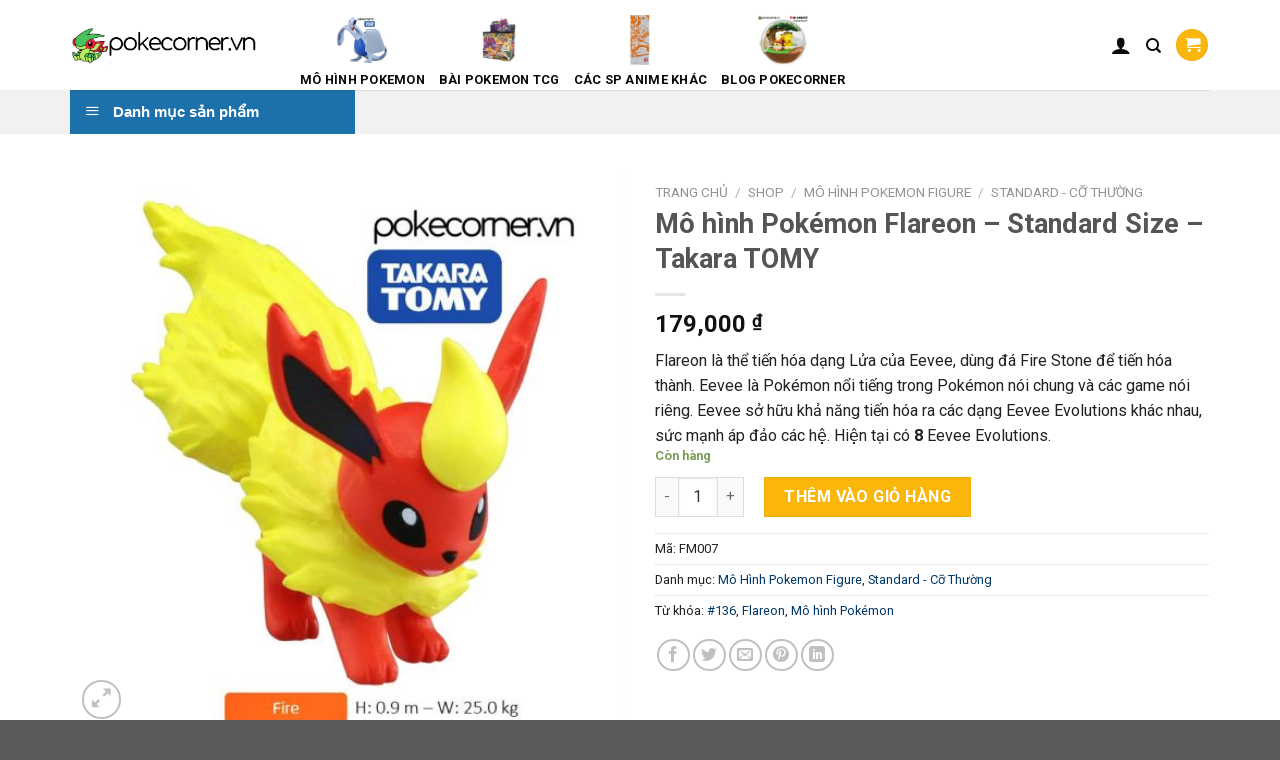

--- FILE ---
content_type: text/html; charset=UTF-8
request_url: https://pokecorner.vn/shop/mo-hinh-pokemon-figure/standard-size/flareon/
body_size: 31830
content:
<!DOCTYPE html>
<!--[if IE 9 ]> <html lang="vi" class="ie9 loading-site no-js"> <![endif]-->
<!--[if IE 8 ]> <html lang="vi" class="ie8 loading-site no-js"> <![endif]-->
<!--[if (gte IE 9)|!(IE)]><!--><html lang="vi" class="loading-site no-js"> <!--<![endif]-->
<head>
	<meta charset="UTF-8" />
	<link rel="profile" href="http://gmpg.org/xfn/11" />
	<link rel="pingback" href="https://pokecorner.vn/xmlrpc.php" />

	<script>(function(html){html.className = html.className.replace(/\bno-js\b/,'js')})(document.documentElement);</script>
<meta name='robots' content='index, follow, max-image-preview:large, max-snippet:-1, max-video-preview:-1' />
<meta name="viewport" content="width=device-width, initial-scale=1, maximum-scale=1" />
	<!-- This site is optimized with the Yoast SEO plugin v20.3 - https://yoast.com/wordpress/plugins/seo/ -->
	<title>Mô hình Pokémon Flareon - Standard Size - Takara TOMY</title>
	<meta name="description" content="Mô hình Pokémon Flareon - Figure của Nhật Bản (Takara TOMY), kích thước cỡ nhỏ (Standard). Dùng trưng bày, sưu tầm, để bàn và làm quà!" />
	<link rel="canonical" href="https://pokecorner.vn/shop/mo-hinh-pokemon-figure/standard-size/flareon/" />
	<meta property="og:locale" content="vi_VN" />
	<meta property="og:type" content="article" />
	<meta property="og:title" content="Mô hình Pokémon Flareon - Standard Size - Takara TOMY" />
	<meta property="og:description" content="Mô hình Pokémon Flareon - Figure của Nhật Bản (Takara TOMY), kích thước cỡ nhỏ (Standard). Dùng trưng bày, sưu tầm, để bàn và làm quà!" />
	<meta property="og:url" content="https://pokecorner.vn/shop/mo-hinh-pokemon-figure/standard-size/flareon/" />
	<meta property="og:site_name" content="PokeCorner" />
	<meta property="article:publisher" content="https://www.facebook.com/pokecorner247/?ref=bookmarks" />
	<meta property="article:modified_time" content="2021-06-03T18:20:02+00:00" />
	<meta property="og:image" content="https://pokecorner.vn/wp-content/uploads/2018/10/1-Mô-hình-Pokémon-Flareon-PokeCorner.vn-Móc-khóa-Pokémon-Pokémon-GO-Plus-Go-tcha-Hình-nộm-Pokémon-Bài-Pokémon.jpg" />
	<meta property="og:image:width" content="851" />
	<meta property="og:image:height" content="851" />
	<meta property="og:image:type" content="image/jpeg" />
	<meta name="twitter:card" content="summary_large_image" />
	<meta name="twitter:site" content="@PokeCorner247" />
	<meta name="twitter:label1" content="Ước tính thời gian đọc" />
	<meta name="twitter:data1" content="2 phút" />
	<script type="application/ld+json" class="yoast-schema-graph">{"@context":"https://schema.org","@graph":[{"@type":"WebPage","@id":"https://pokecorner.vn/shop/mo-hinh-pokemon-figure/standard-size/flareon/","url":"https://pokecorner.vn/shop/mo-hinh-pokemon-figure/standard-size/flareon/","name":"Mô hình Pokémon Flareon - Standard Size - Takara TOMY","isPartOf":{"@id":"https://pokecorner.vn/#website"},"primaryImageOfPage":{"@id":"https://pokecorner.vn/shop/mo-hinh-pokemon-figure/standard-size/flareon/#primaryimage"},"image":{"@id":"https://pokecorner.vn/shop/mo-hinh-pokemon-figure/standard-size/flareon/#primaryimage"},"thumbnailUrl":"https://pokecorner.vn/wp-content/uploads/2018/10/1-Mô-hình-Pokémon-Flareon-PokeCorner.vn-Móc-khóa-Pokémon-Pokémon-GO-Plus-Go-tcha-Hình-nộm-Pokémon-Bài-Pokémon.jpg","datePublished":"2018-10-22T01:11:47+00:00","dateModified":"2021-06-03T18:20:02+00:00","description":"Mô hình Pokémon Flareon - Figure của Nhật Bản (Takara TOMY), kích thước cỡ nhỏ (Standard). Dùng trưng bày, sưu tầm, để bàn và làm quà!","breadcrumb":{"@id":"https://pokecorner.vn/shop/mo-hinh-pokemon-figure/standard-size/flareon/#breadcrumb"},"inLanguage":"vi","potentialAction":[{"@type":"ReadAction","target":["https://pokecorner.vn/shop/mo-hinh-pokemon-figure/standard-size/flareon/"]}]},{"@type":"ImageObject","inLanguage":"vi","@id":"https://pokecorner.vn/shop/mo-hinh-pokemon-figure/standard-size/flareon/#primaryimage","url":"https://pokecorner.vn/wp-content/uploads/2018/10/1-Mô-hình-Pokémon-Flareon-PokeCorner.vn-Móc-khóa-Pokémon-Pokémon-GO-Plus-Go-tcha-Hình-nộm-Pokémon-Bài-Pokémon.jpg","contentUrl":"https://pokecorner.vn/wp-content/uploads/2018/10/1-Mô-hình-Pokémon-Flareon-PokeCorner.vn-Móc-khóa-Pokémon-Pokémon-GO-Plus-Go-tcha-Hình-nộm-Pokémon-Bài-Pokémon.jpg","width":851,"height":851,"caption":"Mô hình Pokémon Flareon"},{"@type":"BreadcrumbList","@id":"https://pokecorner.vn/shop/mo-hinh-pokemon-figure/standard-size/flareon/#breadcrumb","itemListElement":[{"@type":"ListItem","position":1,"name":"Home","item":"https://pokecorner.vn/"},{"@type":"ListItem","position":2,"name":"Shop","item":"https://pokecorner.vn/shop/"},{"@type":"ListItem","position":3,"name":"Mô hình Pokémon Flareon &#8211; Standard Size &#8211; Takara TOMY"}]},{"@type":"WebSite","@id":"https://pokecorner.vn/#website","url":"https://pokecorner.vn/","name":"PokeCorner","description":"Cửa hàng đồ chơi Pokémon - Mang Pokémon đến gần bạn hơn","potentialAction":[{"@type":"SearchAction","target":{"@type":"EntryPoint","urlTemplate":"https://pokecorner.vn/?s={search_term_string}"},"query-input":"required name=search_term_string"}],"inLanguage":"vi"}]}</script>
	<!-- / Yoast SEO plugin. -->


<link rel='dns-prefetch' href='//fonts.googleapis.com' />
<link rel="alternate" type="application/rss+xml" title="Dòng thông tin PokeCorner &raquo;" href="https://pokecorner.vn/feed/" />
<link rel="alternate" type="application/rss+xml" title="Dòng phản hồi PokeCorner &raquo;" href="https://pokecorner.vn/comments/feed/" />
<link rel="alternate" type="application/rss+xml" title="PokeCorner &raquo; Mô hình Pokémon Flareon &#8211; Standard Size &#8211; Takara TOMY Dòng phản hồi" href="https://pokecorner.vn/shop/mo-hinh-pokemon-figure/standard-size/flareon/feed/" />
<script type="text/javascript">
window._wpemojiSettings = {"baseUrl":"https:\/\/s.w.org\/images\/core\/emoji\/14.0.0\/72x72\/","ext":".png","svgUrl":"https:\/\/s.w.org\/images\/core\/emoji\/14.0.0\/svg\/","svgExt":".svg","source":{"concatemoji":"https:\/\/pokecorner.vn\/wp-includes\/js\/wp-emoji-release.min.js?ver=6.1.9"}};
/*! This file is auto-generated */
!function(e,a,t){var n,r,o,i=a.createElement("canvas"),p=i.getContext&&i.getContext("2d");function s(e,t){var a=String.fromCharCode,e=(p.clearRect(0,0,i.width,i.height),p.fillText(a.apply(this,e),0,0),i.toDataURL());return p.clearRect(0,0,i.width,i.height),p.fillText(a.apply(this,t),0,0),e===i.toDataURL()}function c(e){var t=a.createElement("script");t.src=e,t.defer=t.type="text/javascript",a.getElementsByTagName("head")[0].appendChild(t)}for(o=Array("flag","emoji"),t.supports={everything:!0,everythingExceptFlag:!0},r=0;r<o.length;r++)t.supports[o[r]]=function(e){if(p&&p.fillText)switch(p.textBaseline="top",p.font="600 32px Arial",e){case"flag":return s([127987,65039,8205,9895,65039],[127987,65039,8203,9895,65039])?!1:!s([55356,56826,55356,56819],[55356,56826,8203,55356,56819])&&!s([55356,57332,56128,56423,56128,56418,56128,56421,56128,56430,56128,56423,56128,56447],[55356,57332,8203,56128,56423,8203,56128,56418,8203,56128,56421,8203,56128,56430,8203,56128,56423,8203,56128,56447]);case"emoji":return!s([129777,127995,8205,129778,127999],[129777,127995,8203,129778,127999])}return!1}(o[r]),t.supports.everything=t.supports.everything&&t.supports[o[r]],"flag"!==o[r]&&(t.supports.everythingExceptFlag=t.supports.everythingExceptFlag&&t.supports[o[r]]);t.supports.everythingExceptFlag=t.supports.everythingExceptFlag&&!t.supports.flag,t.DOMReady=!1,t.readyCallback=function(){t.DOMReady=!0},t.supports.everything||(n=function(){t.readyCallback()},a.addEventListener?(a.addEventListener("DOMContentLoaded",n,!1),e.addEventListener("load",n,!1)):(e.attachEvent("onload",n),a.attachEvent("onreadystatechange",function(){"complete"===a.readyState&&t.readyCallback()})),(e=t.source||{}).concatemoji?c(e.concatemoji):e.wpemoji&&e.twemoji&&(c(e.twemoji),c(e.wpemoji)))}(window,document,window._wpemojiSettings);
</script>
<style type="text/css">
img.wp-smiley,
img.emoji {
	display: inline !important;
	border: none !important;
	box-shadow: none !important;
	height: 1em !important;
	width: 1em !important;
	margin: 0 0.07em !important;
	vertical-align: -0.1em !important;
	background: none !important;
	padding: 0 !important;
}
</style>
	<link rel='stylesheet' id='dashicons-css' href='https://pokecorner.vn/wp-includes/css/dashicons.min.css?ver=6.1.9' type='text/css' media='all' />
<link rel='stylesheet' id='menu-icons-extra-css' href='https://pokecorner.vn/wp-content/plugins/ot-flatsome-vertical-menu/libs/menu-icons/css/extra.min.css?ver=0.12.2' type='text/css' media='all' />
<link rel='stylesheet' id='wp-block-library-css' href='https://pokecorner.vn/wp-includes/css/dist/block-library/style.min.css?ver=6.1.9' type='text/css' media='all' />
<link rel='stylesheet' id='wc-blocks-vendors-style-css' href='https://pokecorner.vn/wp-content/plugins/woocommerce/packages/woocommerce-blocks/build/wc-blocks-vendors-style.css?ver=9.4.4' type='text/css' media='all' />
<link rel='stylesheet' id='wc-blocks-style-css' href='https://pokecorner.vn/wp-content/plugins/woocommerce/packages/woocommerce-blocks/build/wc-blocks-style.css?ver=9.4.4' type='text/css' media='all' />
<link rel='stylesheet' id='classic-theme-styles-css' href='https://pokecorner.vn/wp-includes/css/classic-themes.min.css?ver=1' type='text/css' media='all' />
<style id='global-styles-inline-css' type='text/css'>
body{--wp--preset--color--black: #000000;--wp--preset--color--cyan-bluish-gray: #abb8c3;--wp--preset--color--white: #ffffff;--wp--preset--color--pale-pink: #f78da7;--wp--preset--color--vivid-red: #cf2e2e;--wp--preset--color--luminous-vivid-orange: #ff6900;--wp--preset--color--luminous-vivid-amber: #fcb900;--wp--preset--color--light-green-cyan: #7bdcb5;--wp--preset--color--vivid-green-cyan: #00d084;--wp--preset--color--pale-cyan-blue: #8ed1fc;--wp--preset--color--vivid-cyan-blue: #0693e3;--wp--preset--color--vivid-purple: #9b51e0;--wp--preset--gradient--vivid-cyan-blue-to-vivid-purple: linear-gradient(135deg,rgba(6,147,227,1) 0%,rgb(155,81,224) 100%);--wp--preset--gradient--light-green-cyan-to-vivid-green-cyan: linear-gradient(135deg,rgb(122,220,180) 0%,rgb(0,208,130) 100%);--wp--preset--gradient--luminous-vivid-amber-to-luminous-vivid-orange: linear-gradient(135deg,rgba(252,185,0,1) 0%,rgba(255,105,0,1) 100%);--wp--preset--gradient--luminous-vivid-orange-to-vivid-red: linear-gradient(135deg,rgba(255,105,0,1) 0%,rgb(207,46,46) 100%);--wp--preset--gradient--very-light-gray-to-cyan-bluish-gray: linear-gradient(135deg,rgb(238,238,238) 0%,rgb(169,184,195) 100%);--wp--preset--gradient--cool-to-warm-spectrum: linear-gradient(135deg,rgb(74,234,220) 0%,rgb(151,120,209) 20%,rgb(207,42,186) 40%,rgb(238,44,130) 60%,rgb(251,105,98) 80%,rgb(254,248,76) 100%);--wp--preset--gradient--blush-light-purple: linear-gradient(135deg,rgb(255,206,236) 0%,rgb(152,150,240) 100%);--wp--preset--gradient--blush-bordeaux: linear-gradient(135deg,rgb(254,205,165) 0%,rgb(254,45,45) 50%,rgb(107,0,62) 100%);--wp--preset--gradient--luminous-dusk: linear-gradient(135deg,rgb(255,203,112) 0%,rgb(199,81,192) 50%,rgb(65,88,208) 100%);--wp--preset--gradient--pale-ocean: linear-gradient(135deg,rgb(255,245,203) 0%,rgb(182,227,212) 50%,rgb(51,167,181) 100%);--wp--preset--gradient--electric-grass: linear-gradient(135deg,rgb(202,248,128) 0%,rgb(113,206,126) 100%);--wp--preset--gradient--midnight: linear-gradient(135deg,rgb(2,3,129) 0%,rgb(40,116,252) 100%);--wp--preset--duotone--dark-grayscale: url('#wp-duotone-dark-grayscale');--wp--preset--duotone--grayscale: url('#wp-duotone-grayscale');--wp--preset--duotone--purple-yellow: url('#wp-duotone-purple-yellow');--wp--preset--duotone--blue-red: url('#wp-duotone-blue-red');--wp--preset--duotone--midnight: url('#wp-duotone-midnight');--wp--preset--duotone--magenta-yellow: url('#wp-duotone-magenta-yellow');--wp--preset--duotone--purple-green: url('#wp-duotone-purple-green');--wp--preset--duotone--blue-orange: url('#wp-duotone-blue-orange');--wp--preset--font-size--small: 13px;--wp--preset--font-size--medium: 20px;--wp--preset--font-size--large: 36px;--wp--preset--font-size--x-large: 42px;--wp--preset--spacing--20: 0.44rem;--wp--preset--spacing--30: 0.67rem;--wp--preset--spacing--40: 1rem;--wp--preset--spacing--50: 1.5rem;--wp--preset--spacing--60: 2.25rem;--wp--preset--spacing--70: 3.38rem;--wp--preset--spacing--80: 5.06rem;}:where(.is-layout-flex){gap: 0.5em;}body .is-layout-flow > .alignleft{float: left;margin-inline-start: 0;margin-inline-end: 2em;}body .is-layout-flow > .alignright{float: right;margin-inline-start: 2em;margin-inline-end: 0;}body .is-layout-flow > .aligncenter{margin-left: auto !important;margin-right: auto !important;}body .is-layout-constrained > .alignleft{float: left;margin-inline-start: 0;margin-inline-end: 2em;}body .is-layout-constrained > .alignright{float: right;margin-inline-start: 2em;margin-inline-end: 0;}body .is-layout-constrained > .aligncenter{margin-left: auto !important;margin-right: auto !important;}body .is-layout-constrained > :where(:not(.alignleft):not(.alignright):not(.alignfull)){max-width: var(--wp--style--global--content-size);margin-left: auto !important;margin-right: auto !important;}body .is-layout-constrained > .alignwide{max-width: var(--wp--style--global--wide-size);}body .is-layout-flex{display: flex;}body .is-layout-flex{flex-wrap: wrap;align-items: center;}body .is-layout-flex > *{margin: 0;}:where(.wp-block-columns.is-layout-flex){gap: 2em;}.has-black-color{color: var(--wp--preset--color--black) !important;}.has-cyan-bluish-gray-color{color: var(--wp--preset--color--cyan-bluish-gray) !important;}.has-white-color{color: var(--wp--preset--color--white) !important;}.has-pale-pink-color{color: var(--wp--preset--color--pale-pink) !important;}.has-vivid-red-color{color: var(--wp--preset--color--vivid-red) !important;}.has-luminous-vivid-orange-color{color: var(--wp--preset--color--luminous-vivid-orange) !important;}.has-luminous-vivid-amber-color{color: var(--wp--preset--color--luminous-vivid-amber) !important;}.has-light-green-cyan-color{color: var(--wp--preset--color--light-green-cyan) !important;}.has-vivid-green-cyan-color{color: var(--wp--preset--color--vivid-green-cyan) !important;}.has-pale-cyan-blue-color{color: var(--wp--preset--color--pale-cyan-blue) !important;}.has-vivid-cyan-blue-color{color: var(--wp--preset--color--vivid-cyan-blue) !important;}.has-vivid-purple-color{color: var(--wp--preset--color--vivid-purple) !important;}.has-black-background-color{background-color: var(--wp--preset--color--black) !important;}.has-cyan-bluish-gray-background-color{background-color: var(--wp--preset--color--cyan-bluish-gray) !important;}.has-white-background-color{background-color: var(--wp--preset--color--white) !important;}.has-pale-pink-background-color{background-color: var(--wp--preset--color--pale-pink) !important;}.has-vivid-red-background-color{background-color: var(--wp--preset--color--vivid-red) !important;}.has-luminous-vivid-orange-background-color{background-color: var(--wp--preset--color--luminous-vivid-orange) !important;}.has-luminous-vivid-amber-background-color{background-color: var(--wp--preset--color--luminous-vivid-amber) !important;}.has-light-green-cyan-background-color{background-color: var(--wp--preset--color--light-green-cyan) !important;}.has-vivid-green-cyan-background-color{background-color: var(--wp--preset--color--vivid-green-cyan) !important;}.has-pale-cyan-blue-background-color{background-color: var(--wp--preset--color--pale-cyan-blue) !important;}.has-vivid-cyan-blue-background-color{background-color: var(--wp--preset--color--vivid-cyan-blue) !important;}.has-vivid-purple-background-color{background-color: var(--wp--preset--color--vivid-purple) !important;}.has-black-border-color{border-color: var(--wp--preset--color--black) !important;}.has-cyan-bluish-gray-border-color{border-color: var(--wp--preset--color--cyan-bluish-gray) !important;}.has-white-border-color{border-color: var(--wp--preset--color--white) !important;}.has-pale-pink-border-color{border-color: var(--wp--preset--color--pale-pink) !important;}.has-vivid-red-border-color{border-color: var(--wp--preset--color--vivid-red) !important;}.has-luminous-vivid-orange-border-color{border-color: var(--wp--preset--color--luminous-vivid-orange) !important;}.has-luminous-vivid-amber-border-color{border-color: var(--wp--preset--color--luminous-vivid-amber) !important;}.has-light-green-cyan-border-color{border-color: var(--wp--preset--color--light-green-cyan) !important;}.has-vivid-green-cyan-border-color{border-color: var(--wp--preset--color--vivid-green-cyan) !important;}.has-pale-cyan-blue-border-color{border-color: var(--wp--preset--color--pale-cyan-blue) !important;}.has-vivid-cyan-blue-border-color{border-color: var(--wp--preset--color--vivid-cyan-blue) !important;}.has-vivid-purple-border-color{border-color: var(--wp--preset--color--vivid-purple) !important;}.has-vivid-cyan-blue-to-vivid-purple-gradient-background{background: var(--wp--preset--gradient--vivid-cyan-blue-to-vivid-purple) !important;}.has-light-green-cyan-to-vivid-green-cyan-gradient-background{background: var(--wp--preset--gradient--light-green-cyan-to-vivid-green-cyan) !important;}.has-luminous-vivid-amber-to-luminous-vivid-orange-gradient-background{background: var(--wp--preset--gradient--luminous-vivid-amber-to-luminous-vivid-orange) !important;}.has-luminous-vivid-orange-to-vivid-red-gradient-background{background: var(--wp--preset--gradient--luminous-vivid-orange-to-vivid-red) !important;}.has-very-light-gray-to-cyan-bluish-gray-gradient-background{background: var(--wp--preset--gradient--very-light-gray-to-cyan-bluish-gray) !important;}.has-cool-to-warm-spectrum-gradient-background{background: var(--wp--preset--gradient--cool-to-warm-spectrum) !important;}.has-blush-light-purple-gradient-background{background: var(--wp--preset--gradient--blush-light-purple) !important;}.has-blush-bordeaux-gradient-background{background: var(--wp--preset--gradient--blush-bordeaux) !important;}.has-luminous-dusk-gradient-background{background: var(--wp--preset--gradient--luminous-dusk) !important;}.has-pale-ocean-gradient-background{background: var(--wp--preset--gradient--pale-ocean) !important;}.has-electric-grass-gradient-background{background: var(--wp--preset--gradient--electric-grass) !important;}.has-midnight-gradient-background{background: var(--wp--preset--gradient--midnight) !important;}.has-small-font-size{font-size: var(--wp--preset--font-size--small) !important;}.has-medium-font-size{font-size: var(--wp--preset--font-size--medium) !important;}.has-large-font-size{font-size: var(--wp--preset--font-size--large) !important;}.has-x-large-font-size{font-size: var(--wp--preset--font-size--x-large) !important;}
.wp-block-navigation a:where(:not(.wp-element-button)){color: inherit;}
:where(.wp-block-columns.is-layout-flex){gap: 2em;}
.wp-block-pullquote{font-size: 1.5em;line-height: 1.6;}
</style>
<link rel='stylesheet' id='ot-vertical-menu-css-css' href='https://pokecorner.vn/wp-content/plugins/ot-flatsome-vertical-menu/assets/css/style.css?ver=1.2.3' type='text/css' media='all' />
<link rel='stylesheet' id='woof-css' href='https://pokecorner.vn/wp-content/plugins/woocommerce-products-filter/css/front.css?ver=1.3.2' type='text/css' media='all' />
<style id='woof-inline-css' type='text/css'>

.woof_products_top_panel li span, .woof_products_top_panel2 li span{background: url(https://pokecorner.vn/wp-content/plugins/woocommerce-products-filter/img/delete.png);background-size: 14px 14px;background-repeat: no-repeat;background-position: right;}
.woof_edit_view{
                    display: none;
                }

</style>
<link rel='stylesheet' id='chosen-drop-down-css' href='https://pokecorner.vn/wp-content/plugins/woocommerce-products-filter/js/chosen/chosen.min.css?ver=1.3.2' type='text/css' media='all' />
<link rel='stylesheet' id='plainoverlay-css' href='https://pokecorner.vn/wp-content/plugins/woocommerce-products-filter/css/plainoverlay.css?ver=1.3.2' type='text/css' media='all' />
<link rel='stylesheet' id='icheck-jquery-color-css' href='https://pokecorner.vn/wp-content/plugins/woocommerce-products-filter/js/icheck/skins/square/green.css?ver=1.3.2' type='text/css' media='all' />
<link rel='stylesheet' id='woof_by_author_html_items-css' href='https://pokecorner.vn/wp-content/plugins/woocommerce-products-filter/ext/by_author/css/by_author.css?ver=1.3.2' type='text/css' media='all' />
<link rel='stylesheet' id='woof_by_featured_html_items-css' href='https://pokecorner.vn/wp-content/plugins/woocommerce-products-filter/ext/by_featured/css/by_featured.css?ver=1.3.2' type='text/css' media='all' />
<link rel='stylesheet' id='woof_by_instock_html_items-css' href='https://pokecorner.vn/wp-content/plugins/woocommerce-products-filter/ext/by_instock/css/by_instock.css?ver=1.3.2' type='text/css' media='all' />
<link rel='stylesheet' id='woof_by_onsales_html_items-css' href='https://pokecorner.vn/wp-content/plugins/woocommerce-products-filter/ext/by_onsales/css/by_onsales.css?ver=1.3.2' type='text/css' media='all' />
<link rel='stylesheet' id='woof_by_text_html_items-css' href='https://pokecorner.vn/wp-content/plugins/woocommerce-products-filter/ext/by_text/assets/css/front.css?ver=1.3.2' type='text/css' media='all' />
<link rel='stylesheet' id='woof_label_html_items-css' href='https://pokecorner.vn/wp-content/plugins/woocommerce-products-filter/ext/label/css/html_types/label.css?ver=1.3.2' type='text/css' media='all' />
<link rel='stylesheet' id='woof_quick_search_html_items-css' href='https://pokecorner.vn/wp-content/plugins/woocommerce-products-filter/ext/quick_search/css/quick_search.css?ver=1.3.2' type='text/css' media='all' />
<link rel='stylesheet' id='woof_step_filter_html_items-css' href='https://pokecorner.vn/wp-content/plugins/woocommerce-products-filter/ext/step_filer/css/step_filter.css?ver=1.3.2' type='text/css' media='all' />
<style id='woocommerce-inline-inline-css' type='text/css'>
.woocommerce form .form-row .required { visibility: visible; }
</style>
<link rel='stylesheet' id='flatsome-icons-css' href='https://pokecorner.vn/wp-content/themes/flatsome/assets/css/fl-icons.css?ver=3.12' type='text/css' media='all' />
<link rel='stylesheet' id='flatsome-main-css' href='https://pokecorner.vn/wp-content/themes/flatsome/assets/css/flatsome.css?ver=3.12.2' type='text/css' media='all' />
<link rel='stylesheet' id='flatsome-shop-css' href='https://pokecorner.vn/wp-content/themes/flatsome/assets/css/flatsome-shop.css?ver=3.12.2' type='text/css' media='all' />
<link rel='stylesheet' id='flatsome-style-css' href='https://pokecorner.vn/wp-content/themes/flatsome/style.css?ver=3.12.2' type='text/css' media='all' />
<link rel='stylesheet' id='flatsome-googlefonts-css' href='//fonts.googleapis.com/css?family=Roboto%3Aregular%2C700%2Cregular%2C700%7CDancing+Script%3Aregular%2C400&#038;display=swap&#038;ver=3.9' type='text/css' media='all' />
<script type='text/javascript' id='woof-husky-js-extra'>
/* <![CDATA[ */
var woof_husky_txt = {"ajax_url":"https:\/\/pokecorner.vn\/wp-admin\/admin-ajax.php","plugin_uri":"https:\/\/pokecorner.vn\/wp-content\/plugins\/woocommerce-products-filter\/ext\/by_text\/","loader":"https:\/\/pokecorner.vn\/wp-content\/plugins\/woocommerce-products-filter\/ext\/by_text\/assets\/img\/ajax-loader.gif","not_found":"Nothing found!","prev":"Prev","next":"Next","site_link":"https:\/\/pokecorner.vn","default_data":{"placeholder":"","behavior":"title","search_by_full_word":"0","autocomplete":"0","how_to_open_links":"0","taxonomy_compatibility":"0","sku_compatibility":"0","custom_fields":"","search_desc_variant":"0","view_text_length":"10","min_symbols":"3","max_posts":"10","image":"","notes_for_customer":"","template":"","max_open_height":"300","page":0}};
/* ]]> */
</script>
<script type='text/javascript' src='https://pokecorner.vn/wp-content/plugins/woocommerce-products-filter/ext/by_text/assets/js/husky.js?ver=1.3.2' id='woof-husky-js'></script>
<script type='text/javascript' src='https://pokecorner.vn/wp-includes/js/jquery/jquery.min.js?ver=3.6.1' id='jquery-core-js'></script>
<script type='text/javascript' src='https://pokecorner.vn/wp-includes/js/jquery/jquery-migrate.min.js?ver=3.3.2' id='jquery-migrate-js'></script>
<link rel="https://api.w.org/" href="https://pokecorner.vn/wp-json/" /><link rel="alternate" type="application/json" href="https://pokecorner.vn/wp-json/wp/v2/product/3333" /><link rel="EditURI" type="application/rsd+xml" title="RSD" href="https://pokecorner.vn/xmlrpc.php?rsd" />
<link rel="wlwmanifest" type="application/wlwmanifest+xml" href="https://pokecorner.vn/wp-includes/wlwmanifest.xml" />
<meta name="generator" content="WordPress 6.1.9" />
<meta name="generator" content="WooCommerce 7.4.1" />
<link rel='shortlink' href='https://pokecorner.vn/?p=3333' />
<link rel="alternate" type="application/json+oembed" href="https://pokecorner.vn/wp-json/oembed/1.0/embed?url=https%3A%2F%2Fpokecorner.vn%2Fshop%2Fmo-hinh-pokemon-figure%2Fstandard-size%2Fflareon%2F" />
<link rel="alternate" type="text/xml+oembed" href="https://pokecorner.vn/wp-json/oembed/1.0/embed?url=https%3A%2F%2Fpokecorner.vn%2Fshop%2Fmo-hinh-pokemon-figure%2Fstandard-size%2Fflareon%2F&#038;format=xml" />
<style>.bg{opacity: 0; transition: opacity 1s; -webkit-transition: opacity 1s;} .bg-loaded{opacity: 1;}</style><!--[if IE]><link rel="stylesheet" type="text/css" href="https://pokecorner.vn/wp-content/themes/flatsome/assets/css/ie-fallback.css"><script src="//cdnjs.cloudflare.com/ajax/libs/html5shiv/3.6.1/html5shiv.js"></script><script>var head = document.getElementsByTagName('head')[0],style = document.createElement('style');style.type = 'text/css';style.styleSheet.cssText = ':before,:after{content:none !important';head.appendChild(style);setTimeout(function(){head.removeChild(style);}, 0);</script><script src="https://pokecorner.vn/wp-content/themes/flatsome/assets/libs/ie-flexibility.js"></script><![endif]-->	<noscript><style>.woocommerce-product-gallery{ opacity: 1 !important; }</style></noscript>
	<link rel="icon" href="https://pokecorner.vn/wp-content/uploads/2017/02/cropped-flygon_pokedoll_art_by_methuselah_alchemist-d5y5sk6-32x32.png" sizes="32x32" />
<link rel="icon" href="https://pokecorner.vn/wp-content/uploads/2017/02/cropped-flygon_pokedoll_art_by_methuselah_alchemist-d5y5sk6-192x192.png" sizes="192x192" />
<link rel="apple-touch-icon" href="https://pokecorner.vn/wp-content/uploads/2017/02/cropped-flygon_pokedoll_art_by_methuselah_alchemist-d5y5sk6-180x180.png" />
<meta name="msapplication-TileImage" content="https://pokecorner.vn/wp-content/uploads/2017/02/cropped-flygon_pokedoll_art_by_methuselah_alchemist-d5y5sk6-270x270.png" />
<style id="custom-css" type="text/css">:root {--primary-color: #fab60a;}.full-width .ubermenu-nav, .container, .row{max-width: 1170px}.row.row-collapse{max-width: 1140px}.row.row-small{max-width: 1162.5px}.row.row-large{max-width: 1200px}.header-main{height: 90px}#logo img{max-height: 90px}#logo{width:200px;}.header-top{min-height: 30px}.has-transparent + .page-title:first-of-type,.has-transparent + #main > .page-title,.has-transparent + #main > div > .page-title,.has-transparent + #main .page-header-wrapper:first-of-type .page-title{padding-top: 140px;}.header.show-on-scroll,.stuck .header-main{height:70px!important}.stuck #logo img{max-height: 70px!important}.header-bottom {background-color: #f1f1f1}@media (max-width: 549px) {.header-main{height: 70px}#logo img{max-height: 70px}}/* Color */.accordion-title.active, .has-icon-bg .icon .icon-inner,.logo a, .primary.is-underline, .primary.is-link, .badge-outline .badge-inner, .nav-outline > li.active> a,.nav-outline >li.active > a, .cart-icon strong,[data-color='primary'], .is-outline.primary{color: #fab60a;}/* Color !important */[data-text-color="primary"]{color: #fab60a!important;}/* Background Color */[data-text-bg="primary"]{background-color: #fab60a;}/* Background */.scroll-to-bullets a,.featured-title, .label-new.menu-item > a:after, .nav-pagination > li > .current,.nav-pagination > li > span:hover,.nav-pagination > li > a:hover,.has-hover:hover .badge-outline .badge-inner,button[type="submit"], .button.wc-forward:not(.checkout):not(.checkout-button), .button.submit-button, .button.primary:not(.is-outline),.featured-table .title,.is-outline:hover, .has-icon:hover .icon-label,.nav-dropdown-bold .nav-column li > a:hover, .nav-dropdown.nav-dropdown-bold > li > a:hover, .nav-dropdown-bold.dark .nav-column li > a:hover, .nav-dropdown.nav-dropdown-bold.dark > li > a:hover, .is-outline:hover, .tagcloud a:hover,.grid-tools a, input[type='submit']:not(.is-form), .box-badge:hover .box-text, input.button.alt,.nav-box > li > a:hover,.nav-box > li.active > a,.nav-pills > li.active > a ,.current-dropdown .cart-icon strong, .cart-icon:hover strong, .nav-line-bottom > li > a:before, .nav-line-grow > li > a:before, .nav-line > li > a:before,.banner, .header-top, .slider-nav-circle .flickity-prev-next-button:hover svg, .slider-nav-circle .flickity-prev-next-button:hover .arrow, .primary.is-outline:hover, .button.primary:not(.is-outline), input[type='submit'].primary, input[type='submit'].primary, input[type='reset'].button, input[type='button'].primary, .badge-inner{background-color: #fab60a;}/* Border */.nav-vertical.nav-tabs > li.active > a,.scroll-to-bullets a.active,.nav-pagination > li > .current,.nav-pagination > li > span:hover,.nav-pagination > li > a:hover,.has-hover:hover .badge-outline .badge-inner,.accordion-title.active,.featured-table,.is-outline:hover, .tagcloud a:hover,blockquote, .has-border, .cart-icon strong:after,.cart-icon strong,.blockUI:before, .processing:before,.loading-spin, .slider-nav-circle .flickity-prev-next-button:hover svg, .slider-nav-circle .flickity-prev-next-button:hover .arrow, .primary.is-outline:hover{border-color: #fab60a}.nav-tabs > li.active > a{border-top-color: #fab60a}.widget_shopping_cart_content .blockUI.blockOverlay:before { border-left-color: #fab60a }.woocommerce-checkout-review-order .blockUI.blockOverlay:before { border-left-color: #fab60a }/* Fill */.slider .flickity-prev-next-button:hover svg,.slider .flickity-prev-next-button:hover .arrow{fill: #fab60a;}/* Background Color */[data-icon-label]:after, .secondary.is-underline:hover,.secondary.is-outline:hover,.icon-label,.button.secondary:not(.is-outline),.button.alt:not(.is-outline), .badge-inner.on-sale, .button.checkout, .single_add_to_cart_button, .current .breadcrumb-step{ background-color:#fab60a; }[data-text-bg="secondary"]{background-color: #fab60a;}/* Color */.secondary.is-underline,.secondary.is-link, .secondary.is-outline,.stars a.active, .star-rating:before, .woocommerce-page .star-rating:before,.star-rating span:before, .color-secondary{color: #fab60a}/* Color !important */[data-text-color="secondary"]{color: #fab60a!important;}/* Border */.secondary.is-outline:hover{border-color:#fab60a}@media screen and (max-width: 549px){body{font-size: 100%;}}body{font-family:"Roboto", sans-serif}body{font-weight: 0}body{color: #212121}.nav > li > a {font-family:"Roboto", sans-serif;}.mobile-sidebar-levels-2 .nav > li > ul > li > a {font-family:"Roboto", sans-serif;}.nav > li > a {font-weight: 700;}.mobile-sidebar-levels-2 .nav > li > ul > li > a {font-weight: 700;}h1,h2,h3,h4,h5,h6,.heading-font, .off-canvas-center .nav-sidebar.nav-vertical > li > a{font-family: "Roboto", sans-serif;}h1,h2,h3,h4,h5,h6,.heading-font,.banner h1,.banner h2{font-weight: 700;}h1,h2,h3,h4,h5,h6,.heading-font{color: #0a0a0a;}.alt-font{font-family: "Dancing Script", sans-serif;}.alt-font{font-weight: 400!important;}.header:not(.transparent) .header-nav.nav > li > a {color: #0a0a0a;}a{color: #023868;}.shop-page-title.featured-title .title-bg{ background-image: url(https://pokecorner.vn/wp-content/uploads/2018/10/1-Mô-hình-Pokémon-Flareon-PokeCorner.vn-Móc-khóa-Pokémon-Pokémon-GO-Plus-Go-tcha-Hình-nộm-Pokémon-Bài-Pokémon.jpg)!important;}@media screen and (min-width: 550px){.products .box-vertical .box-image{min-width: 247px!important;width: 247px!important;}}.label-new.menu-item > a:after{content:"New";}.label-hot.menu-item > a:after{content:"Hot";}.label-sale.menu-item > a:after{content:"Sale";}.label-popular.menu-item > a:after{content:"Popular";}</style>		<style type="text/css" id="wp-custom-css">
			h1, h2, h3, h4, h5, h6 {
    color: #555;
    width: 100%;
    margin-top: 0;
    margin-bottom: 0px;
    text-rendering: optimizeSpeed;
}
pre, blockquote, form, figure, p, dl, ul, ol {
    margin-bottom: 0px;
}
.container .section, .row .section {
    padding-left: 0px;
    padding-right: 0px;
}
#section_698739552 {
    padding-top: 0px;
    padding-bottom: 6px;
}
.menu1{
	display: block !important;
	margin: 5px auto;
}
.header:not(.transparent) .header-nav.nav > li > a {
    color: #0a0a0a;
    display: inline-block;
}		</style>
		</head>

<body class="product-template-default single single-product postid-3333 theme-flatsome ot-vertical-menu ot-menu-show-home woocommerce woocommerce-page woocommerce-no-js lightbox nav-dropdown-has-arrow has-lightbox">

<svg xmlns="http://www.w3.org/2000/svg" viewBox="0 0 0 0" width="0" height="0" focusable="false" role="none" style="visibility: hidden; position: absolute; left: -9999px; overflow: hidden;" ><defs><filter id="wp-duotone-dark-grayscale"><feColorMatrix color-interpolation-filters="sRGB" type="matrix" values=" .299 .587 .114 0 0 .299 .587 .114 0 0 .299 .587 .114 0 0 .299 .587 .114 0 0 " /><feComponentTransfer color-interpolation-filters="sRGB" ><feFuncR type="table" tableValues="0 0.49803921568627" /><feFuncG type="table" tableValues="0 0.49803921568627" /><feFuncB type="table" tableValues="0 0.49803921568627" /><feFuncA type="table" tableValues="1 1" /></feComponentTransfer><feComposite in2="SourceGraphic" operator="in" /></filter></defs></svg><svg xmlns="http://www.w3.org/2000/svg" viewBox="0 0 0 0" width="0" height="0" focusable="false" role="none" style="visibility: hidden; position: absolute; left: -9999px; overflow: hidden;" ><defs><filter id="wp-duotone-grayscale"><feColorMatrix color-interpolation-filters="sRGB" type="matrix" values=" .299 .587 .114 0 0 .299 .587 .114 0 0 .299 .587 .114 0 0 .299 .587 .114 0 0 " /><feComponentTransfer color-interpolation-filters="sRGB" ><feFuncR type="table" tableValues="0 1" /><feFuncG type="table" tableValues="0 1" /><feFuncB type="table" tableValues="0 1" /><feFuncA type="table" tableValues="1 1" /></feComponentTransfer><feComposite in2="SourceGraphic" operator="in" /></filter></defs></svg><svg xmlns="http://www.w3.org/2000/svg" viewBox="0 0 0 0" width="0" height="0" focusable="false" role="none" style="visibility: hidden; position: absolute; left: -9999px; overflow: hidden;" ><defs><filter id="wp-duotone-purple-yellow"><feColorMatrix color-interpolation-filters="sRGB" type="matrix" values=" .299 .587 .114 0 0 .299 .587 .114 0 0 .299 .587 .114 0 0 .299 .587 .114 0 0 " /><feComponentTransfer color-interpolation-filters="sRGB" ><feFuncR type="table" tableValues="0.54901960784314 0.98823529411765" /><feFuncG type="table" tableValues="0 1" /><feFuncB type="table" tableValues="0.71764705882353 0.25490196078431" /><feFuncA type="table" tableValues="1 1" /></feComponentTransfer><feComposite in2="SourceGraphic" operator="in" /></filter></defs></svg><svg xmlns="http://www.w3.org/2000/svg" viewBox="0 0 0 0" width="0" height="0" focusable="false" role="none" style="visibility: hidden; position: absolute; left: -9999px; overflow: hidden;" ><defs><filter id="wp-duotone-blue-red"><feColorMatrix color-interpolation-filters="sRGB" type="matrix" values=" .299 .587 .114 0 0 .299 .587 .114 0 0 .299 .587 .114 0 0 .299 .587 .114 0 0 " /><feComponentTransfer color-interpolation-filters="sRGB" ><feFuncR type="table" tableValues="0 1" /><feFuncG type="table" tableValues="0 0.27843137254902" /><feFuncB type="table" tableValues="0.5921568627451 0.27843137254902" /><feFuncA type="table" tableValues="1 1" /></feComponentTransfer><feComposite in2="SourceGraphic" operator="in" /></filter></defs></svg><svg xmlns="http://www.w3.org/2000/svg" viewBox="0 0 0 0" width="0" height="0" focusable="false" role="none" style="visibility: hidden; position: absolute; left: -9999px; overflow: hidden;" ><defs><filter id="wp-duotone-midnight"><feColorMatrix color-interpolation-filters="sRGB" type="matrix" values=" .299 .587 .114 0 0 .299 .587 .114 0 0 .299 .587 .114 0 0 .299 .587 .114 0 0 " /><feComponentTransfer color-interpolation-filters="sRGB" ><feFuncR type="table" tableValues="0 0" /><feFuncG type="table" tableValues="0 0.64705882352941" /><feFuncB type="table" tableValues="0 1" /><feFuncA type="table" tableValues="1 1" /></feComponentTransfer><feComposite in2="SourceGraphic" operator="in" /></filter></defs></svg><svg xmlns="http://www.w3.org/2000/svg" viewBox="0 0 0 0" width="0" height="0" focusable="false" role="none" style="visibility: hidden; position: absolute; left: -9999px; overflow: hidden;" ><defs><filter id="wp-duotone-magenta-yellow"><feColorMatrix color-interpolation-filters="sRGB" type="matrix" values=" .299 .587 .114 0 0 .299 .587 .114 0 0 .299 .587 .114 0 0 .299 .587 .114 0 0 " /><feComponentTransfer color-interpolation-filters="sRGB" ><feFuncR type="table" tableValues="0.78039215686275 1" /><feFuncG type="table" tableValues="0 0.94901960784314" /><feFuncB type="table" tableValues="0.35294117647059 0.47058823529412" /><feFuncA type="table" tableValues="1 1" /></feComponentTransfer><feComposite in2="SourceGraphic" operator="in" /></filter></defs></svg><svg xmlns="http://www.w3.org/2000/svg" viewBox="0 0 0 0" width="0" height="0" focusable="false" role="none" style="visibility: hidden; position: absolute; left: -9999px; overflow: hidden;" ><defs><filter id="wp-duotone-purple-green"><feColorMatrix color-interpolation-filters="sRGB" type="matrix" values=" .299 .587 .114 0 0 .299 .587 .114 0 0 .299 .587 .114 0 0 .299 .587 .114 0 0 " /><feComponentTransfer color-interpolation-filters="sRGB" ><feFuncR type="table" tableValues="0.65098039215686 0.40392156862745" /><feFuncG type="table" tableValues="0 1" /><feFuncB type="table" tableValues="0.44705882352941 0.4" /><feFuncA type="table" tableValues="1 1" /></feComponentTransfer><feComposite in2="SourceGraphic" operator="in" /></filter></defs></svg><svg xmlns="http://www.w3.org/2000/svg" viewBox="0 0 0 0" width="0" height="0" focusable="false" role="none" style="visibility: hidden; position: absolute; left: -9999px; overflow: hidden;" ><defs><filter id="wp-duotone-blue-orange"><feColorMatrix color-interpolation-filters="sRGB" type="matrix" values=" .299 .587 .114 0 0 .299 .587 .114 0 0 .299 .587 .114 0 0 .299 .587 .114 0 0 " /><feComponentTransfer color-interpolation-filters="sRGB" ><feFuncR type="table" tableValues="0.098039215686275 1" /><feFuncG type="table" tableValues="0 0.66274509803922" /><feFuncB type="table" tableValues="0.84705882352941 0.41960784313725" /><feFuncA type="table" tableValues="1 1" /></feComponentTransfer><feComposite in2="SourceGraphic" operator="in" /></filter></defs></svg>
<a class="skip-link screen-reader-text" href="#main">Skip to content</a>

<div id="wrapper">

	
	<header id="header" class="header has-sticky sticky-jump">
		<div class="header-wrapper">
			<div id="masthead" class="header-main ">
      <div class="header-inner flex-row container logo-left medium-logo-center" role="navigation">

          <!-- Logo -->
          <div id="logo" class="flex-col logo">
            <!-- Header logo -->
<a href="https://pokecorner.vn/" title="PokeCorner - Cửa hàng đồ chơi Pokémon &#8211; Mang Pokémon đến gần bạn hơn" rel="home">
    <img width="200" height="90" src="https://pokecorner.vn/wp-content/uploads/2018/12/PokeCorner.vn-Logo-v1.png" class="header_logo header-logo" alt="PokeCorner"/><img  width="200" height="90" src="https://pokecorner.vn/wp-content/uploads/2018/12/PokeCorner.vn-Logo-v1.png" class="header-logo-dark" alt="PokeCorner"/></a>
          </div>

          <!-- Mobile Left Elements -->
          <div class="flex-col show-for-medium flex-left">
            <ul class="mobile-nav nav nav-left ">
                          </ul>
          </div>

          <!-- Left Elements -->
          <div class="flex-col hide-for-medium flex-left
            flex-grow">
            <ul class="header-nav header-nav-main nav nav-left  nav-uppercase" >
              <li id="menu-item-7878" class="menu-item menu-item-type-taxonomy menu-item-object-product_cat menu-item-7878"><a href="https://pokecorner.vn/muc-san-pham/mo-hinh-pokemon/" class="nav-top-link"><img src="https://pokecorner.vn/wp-content/uploads/2021/08/kiotviet_a899faf88f283cf6aa7a5446a7672753.jpg" width="50px" class="menu1"><span>Mô hình Pokemon</span></a></li>
<li id="menu-item-7880" class="menu-item menu-item-type-taxonomy menu-item-object-product_cat menu-item-7880"><a href="https://pokecorner.vn/muc-san-pham/bai-pokemon-tcg-2/" class="nav-top-link"><img src="https://pokecorner.vn/wp-content/uploads/2020/09/002_G%C3%B3i-Th%E1%BA%BB-B%C3%A0i-Pokemon-TCG-Booster-Pack-Darness-Ablaze-PokeCorner.vn_.jpg" width="50px" class="menu1"><span>Bài Pokemon TCG</span></a></li>
<li id="menu-item-7881" class="menu-item menu-item-type-taxonomy menu-item-object-product_cat menu-item-7881"><a href="https://pokecorner.vn/muc-san-pham/khac-2/" class="nav-top-link"><img src="https://pokecorner.vn/wp-content/uploads/2019/03/2-Tranh-Pok%C3%A9mon-Zeraora-M%C3%B3c-kh%C3%B3a-Pok%C3%A9mon-%C4%90%E1%BB%93-ch%C6%A1i-Pok%C3%A9mon-Go-tcha-B%C3%A0i-Pok%C3%A9mon-Pok%C3%A9mon-Go-Plus-G%E1%BA%A5u-b%C3%B4ng-Pok%C3%A9mon-M%C3%B4-h%C3%ACnh-Pok%C3%A9mon-1024x1024.jpg" width="50px" class="menu1"><span>Các SP Anime khác</span></a></li>
<li id="menu-item-7882" class="menu-item menu-item-type-taxonomy menu-item-object-category menu-item-7882"><a href="https://pokecorner.vn/category/tin/" class="nav-top-link"><img src="https://pokecorner.vn/wp-content/uploads/2020/04/1-Qu%E1%BA%A3-C%E1%BA%A7u-Pok%C3%A9mon-Re-Ment-Pok%C3%A9mon-Terrarium-Collection-7-Pikachu-Growlithe-PokeCorner.vn-M%C3%B4-h%C3%ACnh-Pok%C3%A9mon-Pok%C3%A9-Ball-Plus-B%C3%A0i-Pok%C3%A9mon2.jpg" width="50px" class="menu1"><span>Blog PokeCorner</span></a></li>
            </ul>
          </div>

          <!-- Right Elements -->
          <div class="flex-col hide-for-medium flex-right">
            <ul class="header-nav header-nav-main nav nav-right  nav-uppercase">
              <li class="account-item has-icon
    "
>

<a href="https://pokecorner.vn/tai-khoan/"
    class="nav-top-link nav-top-not-logged-in is-small"
    data-open="#login-form-popup"  >
  <i class="icon-user" ></i>
</a>



</li>
<li class="header-search header-search-dropdown has-icon has-dropdown menu-item-has-children">
		<a href="#" aria-label="Tìm kiếm" class="is-small"><i class="icon-search" ></i></a>
		<ul class="nav-dropdown nav-dropdown-default">
	 	<li class="header-search-form search-form html relative has-icon">
	<div class="header-search-form-wrapper">
		<div class="searchform-wrapper ux-search-box relative is-normal"><form role="search" method="get" class="searchform" action="https://pokecorner.vn/">
	<div class="flex-row relative">
						<div class="flex-col flex-grow">
			<label class="screen-reader-text" for="woocommerce-product-search-field-0">Tìm kiếm:</label>
			<input type="search" id="woocommerce-product-search-field-0" class="search-field mb-0" placeholder="Tìm kiếm&hellip;" value="" name="s" />
			<input type="hidden" name="post_type" value="product" />
					</div>
		<div class="flex-col">
			<button type="submit" value="Tìm kiếm" class="ux-search-submit submit-button secondary button icon mb-0">
				<i class="icon-search" ></i>			</button>
		</div>
	</div>
	<div class="live-search-results text-left z-top"></div>
</form>
</div>	</div>
</li>	</ul>
</li>
<li class="cart-item has-icon has-dropdown">
<div class="header-button">
<a href="https://pokecorner.vn/gio-hang/" title="Giỏ hàng" class="header-cart-link icon primary button circle is-small">



    <i class="icon-shopping-cart"
    data-icon-label="0">
  </i>
  </a>
</div>
 <ul class="nav-dropdown nav-dropdown-default">
    <li class="html widget_shopping_cart">
      <div class="widget_shopping_cart_content">
        

	<p class="woocommerce-mini-cart__empty-message">Chưa có sản phẩm trong giỏ hàng.</p>


      </div>
    </li>
     </ul>

</li>
            </ul>
          </div>

          <!-- Mobile Right Elements -->
          <div class="flex-col show-for-medium flex-right">
            <ul class="mobile-nav nav nav-right ">
              <li class="cart-item has-icon">

<div class="header-button">      <a href="https://pokecorner.vn/gio-hang/" class="header-cart-link off-canvas-toggle nav-top-link icon primary button circle is-small" data-open="#cart-popup" data-class="off-canvas-cart" title="Giỏ hàng" data-pos="right">
  
    <i class="icon-shopping-cart"
    data-icon-label="0">
  </i>
  </a>
</div>

  <!-- Cart Sidebar Popup -->
  <div id="cart-popup" class="mfp-hide widget_shopping_cart">
  <div class="cart-popup-inner inner-padding">
      <div class="cart-popup-title text-center">
          <h4 class="uppercase">Giỏ hàng</h4>
          <div class="is-divider"></div>
      </div>
      <div class="widget_shopping_cart_content">
          

	<p class="woocommerce-mini-cart__empty-message">Chưa có sản phẩm trong giỏ hàng.</p>


      </div>
             <div class="cart-sidebar-content relative"></div>  </div>
  </div>

</li>
<li class="nav-icon has-icon">
  <div class="header-button">		<a href="#" data-open="#main-menu" data-pos="left" data-bg="main-menu-overlay" data-color="" class="icon primary button round is-small" aria-label="Menu" aria-controls="main-menu" aria-expanded="false">
		
		  <i class="icon-menu" ></i>
		  		</a>
	 </div> </li>            </ul>
          </div>

      </div>
     
            <div class="container"><div class="top-divider full-width"></div></div>
      </div><div id="wide-nav" class="header-bottom wide-nav hide-for-medium">
    <div class="flex-row container">

                        <div class="flex-col hide-for-medium flex-left">
                <ul class="nav header-nav header-bottom-nav nav-left  nav-uppercase">
                                <div id="mega-menu-wrap"
                 class="ot-vm-hover">
                <div id="mega-menu-title">
                    <i class="icon-menu"></i> Danh mục sản phẩm                </div>
				<ul id="mega_menu" class="sf-menu sf-vertical"><li id="menu-item-7836" class="menu-item menu-item-type-taxonomy menu-item-object-product_cat menu-item-has-children menu-item-7836"><a href="https://pokecorner.vn/muc-san-pham/mo-hinh-pokemon/"><img src="https://pokecorner.vn/wp-content/uploads/2021/08/kiotviet_a899faf88f283cf6aa7a5446a7672753.jpg" width="50px"> MÔ HÌNH POKÉMON</a>
<ul class="sub-menu">
	<li id="menu-item-7837" class="menu-item menu-item-type-taxonomy menu-item-object-product_cat menu-item-7837"><a href="https://pokecorner.vn/muc-san-pham/mo-hinh-pokemon/tomy-standard-size-4cm/">TOMY Standard Size 4cm</a></li>
	<li id="menu-item-7838" class="menu-item menu-item-type-taxonomy menu-item-object-product_cat menu-item-7838"><a href="https://pokecorner.vn/muc-san-pham/mo-hinh-pokemon/re-ment-qua-cau-terrarium-collection/">Re-Ment Quả Cầu Terrarium Collection</a></li>
	<li id="menu-item-7839" class="menu-item menu-item-type-taxonomy menu-item-object-product_cat menu-item-7839"><a href="https://pokecorner.vn/muc-san-pham/mo-hinh-pokemon/tomy-hyper-size/">TOMY Hyper Size</a></li>
</ul>
</li>
<li id="menu-item-7840" class="menu-item menu-item-type-taxonomy menu-item-object-product_cat menu-item-7840"><a href="https://pokecorner.vn/muc-san-pham/moc-khoa-pokemon/"><img src="https://pokecorner.vn/wp-content/uploads/2018/06/1-MC103-Zeraora-9cm-Pok%C3%A9mon-Metal-Charm-M%C3%B3c-Kh%C3%B3a-Pok%C3%A9mon-PokeCorner-450x450.jpg" width="50px"> Khóa Pokemon</a></li>
<li id="menu-item-7841" class="menu-item menu-item-type-taxonomy menu-item-object-product_cat menu-item-has-children menu-item-7841"><a href="https://pokecorner.vn/muc-san-pham/gau-bong-pokemon-2/"><img src="https://pokecorner.vn/wp-content/uploads/2018/12/2-G%E1%BA%A5u-b%C3%B4ng-Pok%C3%A9mon-Lycanroc-Dusk-Form-PokeCorner.vn-M%C3%B3c-kh%C3%B3a-Pok%C3%A9mon-Pok%C3%A9mon-GO-Plus-Go-tcha-M%C3%B4-h%C3%ACnh-Pok%C3%A9mon-B%C3%A0i-Pok%C3%A9mon-1024x1024.jpg" width="50px"> Gấu Bông PokemonMóc</a>
<ul class="sub-menu">
	<li id="menu-item-7842" class="menu-item menu-item-type-taxonomy menu-item-object-product_cat menu-item-7842"><a href="https://pokecorner.vn/muc-san-pham/re-ment/">Quả Cầu Re-Ment Pokémon Terrarium</a></li>
	<li id="menu-item-7843" class="menu-item menu-item-type-taxonomy menu-item-object-product_cat menu-item-7843"><a href="https://pokecorner.vn/muc-san-pham/re-ment/collection-1/">Series Quả Cầu Pokémon Terrarium Collection 1</a></li>
	<li id="menu-item-7844" class="menu-item menu-item-type-taxonomy menu-item-object-product_cat menu-item-7844"><a href="https://pokecorner.vn/muc-san-pham/re-ment/collection-2/">Series Quả Cầu Pokémon Terrarium Collection 2</a></li>
	<li id="menu-item-7845" class="menu-item menu-item-type-taxonomy menu-item-object-product_cat menu-item-7845"><a href="https://pokecorner.vn/muc-san-pham/re-ment/collection-3/">Series Quả Cầu Pokémon Terrarium Collection 3</a></li>
	<li id="menu-item-7846" class="menu-item menu-item-type-taxonomy menu-item-object-product_cat menu-item-7846"><a href="https://pokecorner.vn/muc-san-pham/re-ment/collection-4/">Series Quả Cầu Pokémon Terrarium Collection 4</a></li>
	<li id="menu-item-7847" class="menu-item menu-item-type-taxonomy menu-item-object-product_cat menu-item-7847"><a href="https://pokecorner.vn/muc-san-pham/re-ment/collection-5/">Series Quả Cầu Pokémon Terrarium Collection 5</a></li>
	<li id="menu-item-7848" class="menu-item menu-item-type-taxonomy menu-item-object-product_cat menu-item-7848"><a href="https://pokecorner.vn/muc-san-pham/re-ment/collection-6/">Series Quả Cầu Pokémon Terrarium Collection 6</a></li>
</ul>
</li>
<li id="menu-item-7849" class="menu-item menu-item-type-taxonomy menu-item-object-product_cat menu-item-has-children menu-item-7849"><a href="https://pokecorner.vn/muc-san-pham/bai-pokemon-tcg/"><img src="https://pokecorner.vn/wp-content/uploads/2020/09/002_G%C3%B3i-Th%E1%BA%BB-B%C3%A0i-Pokemon-TCG-Booster-Pack-Darness-Ablaze-PokeCorner.vn_.jpg" width="50px"> Pack Bài và Hộp Bài Pokemon</a>
<ul class="sub-menu">
	<li id="menu-item-7850" class="menu-item menu-item-type-taxonomy menu-item-object-product_cat menu-item-7850"><a href="https://pokecorner.vn/muc-san-pham/bai-pokemon-tcg/booster-pack/">Booster Pack</a></li>
	<li id="menu-item-7851" class="menu-item menu-item-type-taxonomy menu-item-object-product_cat menu-item-7851"><a href="https://pokecorner.vn/muc-san-pham/bai-pokemon-tcg/elite-trainer-box/">Elite Trainer Box</a></li>
	<li id="menu-item-7852" class="menu-item menu-item-type-taxonomy menu-item-object-product_cat menu-item-7852"><a href="https://pokecorner.vn/muc-san-pham/bai-pokemon-tcg/ho-tro-bai-tcg/">Hỗ Trợ Bài TCG</a></li>
</ul>
</li>
<li id="menu-item-7853" class="menu-item menu-item-type-taxonomy menu-item-object-product_cat menu-item-has-children menu-item-7853"><a href="https://pokecorner.vn/muc-san-pham/scale/"><img src="https://pokecorner.vn/wp-content/uploads/2020/04/1-M%C3%B4-h%C3%ACnh-Pok%C3%A9mon-Bandai-Scale-World-1-20-Feraligatr-Gen-2-Johto-G%E1%BA%A5u-b%C3%B4ng-Pok%C3%A9mon-Go-tcha-B%C3%A0i-Pok%C3%A9mon-TCG-PokeCorner.jpg" width="50px"> Mô hình Pokémon Bandai</a>
<ul class="sub-menu">
	<li id="menu-item-7854" class="menu-item menu-item-type-taxonomy menu-item-object-product_cat menu-item-7854"><a href="https://pokecorner.vn/muc-san-pham/scale/gen-1-kanto/">Mô Hình Bandai Scale World 1/20 Gen 1 Kanto</a></li>
	<li id="menu-item-7855" class="menu-item menu-item-type-taxonomy menu-item-object-product_cat menu-item-7855"><a href="https://pokecorner.vn/muc-san-pham/scale/gen-2-johto/">Mô Hình Bandai Scale World 1/20 Gen 2 Johto</a></li>
</ul>
</li>
<li id="menu-item-7866" class="menu-item menu-item-type-taxonomy menu-item-object-product_cat menu-item-has-children menu-item-7866"><a href="https://pokecorner.vn/muc-san-pham/re-ment/"><img src="https://pokecorner.vn/wp-content/uploads/2020/04/1-Qu%E1%BA%A3-C%E1%BA%A7u-Pok%C3%A9mon-Re-Ment-Pok%C3%A9mon-Terrarium-Collection-7-Pikachu-Growlithe-PokeCorner.vn-M%C3%B4-h%C3%ACnh-Pok%C3%A9mon-Pok%C3%A9-Ball-Plus-B%C3%A0i-Pok%C3%A9mon2.jpg" width="50px">QUẢ CẦU TERRARIUM</a>
<ul class="sub-menu">
	<li id="menu-item-7872" class="menu-item menu-item-type-taxonomy menu-item-object-product_cat menu-item-7872"><a href="https://pokecorner.vn/muc-san-pham/re-ment/collection-1/">Series Quả Cầu Pokémon Terrarium Collection 1</a></li>
	<li id="menu-item-7873" class="menu-item menu-item-type-taxonomy menu-item-object-product_cat menu-item-7873"><a href="https://pokecorner.vn/muc-san-pham/re-ment/collection-2/">Series Quả Cầu Pokémon Terrarium Collection 2</a></li>
	<li id="menu-item-7871" class="menu-item menu-item-type-taxonomy menu-item-object-product_cat menu-item-7871"><a href="https://pokecorner.vn/muc-san-pham/re-ment/collection-3/">Series Quả Cầu Pokémon Terrarium Collection 3</a></li>
	<li id="menu-item-7870" class="menu-item menu-item-type-taxonomy menu-item-object-product_cat menu-item-7870"><a href="https://pokecorner.vn/muc-san-pham/re-ment/collection-4/">Series Quả Cầu Pokémon Terrarium Collection 4</a></li>
	<li id="menu-item-7869" class="menu-item menu-item-type-taxonomy menu-item-object-product_cat menu-item-7869"><a href="https://pokecorner.vn/muc-san-pham/re-ment/collection-5/">Series Quả Cầu Pokémon Terrarium Collection 5</a></li>
	<li id="menu-item-7867" class="menu-item menu-item-type-taxonomy menu-item-object-product_cat menu-item-7867"><a href="https://pokecorner.vn/muc-san-pham/re-ment/collection-6/">Series Quả Cầu Pokémon Terrarium Collection 6</a></li>
	<li id="menu-item-7868" class="menu-item menu-item-type-taxonomy menu-item-object-product_cat menu-item-7868"><a href="https://pokecorner.vn/muc-san-pham/re-ment/collection-7/">Series Quả Cầu Pokémon Terrarium Collection 7</a></li>
</ul>
</li>
<li id="menu-item-7856" class="menu-item menu-item-type-taxonomy menu-item-object-product_cat menu-item-has-children menu-item-7856"><a href="https://pokecorner.vn/muc-san-pham/khac/"><img src="https://pokecorner.vn/wp-content/uploads/2019/03/2-Tranh-Pok%C3%A9mon-Zeraora-M%C3%B3c-kh%C3%B3a-Pok%C3%A9mon-%C4%90%E1%BB%93-ch%C6%A1i-Pok%C3%A9mon-Go-tcha-B%C3%A0i-Pok%C3%A9mon-Pok%C3%A9mon-Go-Plus-G%E1%BA%A5u-b%C3%B4ng-Pok%C3%A9mon-M%C3%B4-h%C3%ACnh-Pok%C3%A9mon-1024x1024.jpg" width="50px"> Sp Pokémon Khác</a>
<ul class="sub-menu">
	<li id="menu-item-7857" class="menu-item menu-item-type-taxonomy menu-item-object-product_cat menu-item-7857"><a href="https://pokecorner.vn/muc-san-pham/khac/tranh-pokemon/">Tranh Pokémon</a></li>
</ul>
</li>
</ul>            </div>
			                </ul>
            </div>
            
            
                        <div class="flex-col hide-for-medium flex-right flex-grow">
              <ul class="nav header-nav header-bottom-nav nav-right  nav-uppercase">
                                 </ul>
            </div>
            
            
    </div>
</div>

<div class="header-bg-container fill"><div class="header-bg-image fill"></div><div class="header-bg-color fill"></div></div>		</div>
	</header>

	
	<main id="main" class="">

	<div class="shop-container">
		
			<div class="container">
	<div class="woocommerce-notices-wrapper"></div></div>
<div id="product-3333" class="product type-product post-3333 status-publish first instock product_cat-mo-hinh-pokemon-figure product_cat-standard-size product_tag-168 product_tag-flareon product_tag-mo-hinh-pokemon has-post-thumbnail shipping-taxable purchasable product-type-simple">
	<div class="product-container">
  <div class="product-main">
    <div class="row content-row mb-0">

    	<div class="product-gallery large-6 col">
    	
<div class="product-images relative mb-half has-hover woocommerce-product-gallery woocommerce-product-gallery--with-images woocommerce-product-gallery--columns-4 images" data-columns="4">

  <div class="badge-container is-larger absolute left top z-1">
</div>
  <div class="image-tools absolute top show-on-hover right z-3">
      </div>

  <figure class="woocommerce-product-gallery__wrapper product-gallery-slider slider slider-nav-small mb-half"
        data-flickity-options='{
                "cellAlign": "center",
                "wrapAround": true,
                "autoPlay": false,
                "prevNextButtons":true,
                "adaptiveHeight": true,
                "imagesLoaded": true,
                "lazyLoad": 1,
                "dragThreshold" : 15,
                "pageDots": false,
                "rightToLeft": false       }'>
    <div data-thumb="https://pokecorner.vn/wp-content/uploads/2018/10/1-Mô-hình-Pokémon-Flareon-PokeCorner.vn-Móc-khóa-Pokémon-Pokémon-GO-Plus-Go-tcha-Hình-nộm-Pokémon-Bài-Pokémon-100x100.jpg" class="woocommerce-product-gallery__image slide first"><a href="https://pokecorner.vn/wp-content/uploads/2018/10/1-Mô-hình-Pokémon-Flareon-PokeCorner.vn-Móc-khóa-Pokémon-Pokémon-GO-Plus-Go-tcha-Hình-nộm-Pokémon-Bài-Pokémon.jpg"><img width="510" height="510" src="https://pokecorner.vn/wp-content/uploads/2018/10/1-Mô-hình-Pokémon-Flareon-PokeCorner.vn-Móc-khóa-Pokémon-Pokémon-GO-Plus-Go-tcha-Hình-nộm-Pokémon-Bài-Pokémon-510x510.jpg" class="wp-post-image skip-lazy" alt="Mô hình Pokémon Flareon" decoding="async" loading="lazy" title="1- Mô hình Pokémon Flareon - PokeCorner.vn - Móc khóa Pokémon - Pokémon GO Plus - Go-tcha - Hình nộm Pokémon - Bài Pokémon" data-caption="" data-src="https://pokecorner.vn/wp-content/uploads/2018/10/1-Mô-hình-Pokémon-Flareon-PokeCorner.vn-Móc-khóa-Pokémon-Pokémon-GO-Plus-Go-tcha-Hình-nộm-Pokémon-Bài-Pokémon.jpg" data-large_image="https://pokecorner.vn/wp-content/uploads/2018/10/1-Mô-hình-Pokémon-Flareon-PokeCorner.vn-Móc-khóa-Pokémon-Pokémon-GO-Plus-Go-tcha-Hình-nộm-Pokémon-Bài-Pokémon.jpg" data-large_image_width="851" data-large_image_height="851" srcset="https://pokecorner.vn/wp-content/uploads/2018/10/1-Mô-hình-Pokémon-Flareon-PokeCorner.vn-Móc-khóa-Pokémon-Pokémon-GO-Plus-Go-tcha-Hình-nộm-Pokémon-Bài-Pokémon-510x510.jpg 510w, https://pokecorner.vn/wp-content/uploads/2018/10/1-Mô-hình-Pokémon-Flareon-PokeCorner.vn-Móc-khóa-Pokémon-Pokémon-GO-Plus-Go-tcha-Hình-nộm-Pokémon-Bài-Pokémon-247x247.jpg 247w, https://pokecorner.vn/wp-content/uploads/2018/10/1-Mô-hình-Pokémon-Flareon-PokeCorner.vn-Móc-khóa-Pokémon-Pokémon-GO-Plus-Go-tcha-Hình-nộm-Pokémon-Bài-Pokémon-100x100.jpg 100w, https://pokecorner.vn/wp-content/uploads/2018/10/1-Mô-hình-Pokémon-Flareon-PokeCorner.vn-Móc-khóa-Pokémon-Pokémon-GO-Plus-Go-tcha-Hình-nộm-Pokémon-Bài-Pokémon-64x64.jpg 64w, https://pokecorner.vn/wp-content/uploads/2018/10/1-Mô-hình-Pokémon-Flareon-PokeCorner.vn-Móc-khóa-Pokémon-Pokémon-GO-Plus-Go-tcha-Hình-nộm-Pokémon-Bài-Pokémon-400x400.jpg 400w, https://pokecorner.vn/wp-content/uploads/2018/10/1-Mô-hình-Pokémon-Flareon-PokeCorner.vn-Móc-khóa-Pokémon-Pokémon-GO-Plus-Go-tcha-Hình-nộm-Pokémon-Bài-Pokémon-768x768.jpg 768w, https://pokecorner.vn/wp-content/uploads/2018/10/1-Mô-hình-Pokémon-Flareon-PokeCorner.vn-Móc-khóa-Pokémon-Pokémon-GO-Plus-Go-tcha-Hình-nộm-Pokémon-Bài-Pokémon-600x600.jpg 600w, https://pokecorner.vn/wp-content/uploads/2018/10/1-Mô-hình-Pokémon-Flareon-PokeCorner.vn-Móc-khóa-Pokémon-Pokémon-GO-Plus-Go-tcha-Hình-nộm-Pokémon-Bài-Pokémon-65x65.jpg 65w, https://pokecorner.vn/wp-content/uploads/2018/10/1-Mô-hình-Pokémon-Flareon-PokeCorner.vn-Móc-khóa-Pokémon-Pokémon-GO-Plus-Go-tcha-Hình-nộm-Pokémon-Bài-Pokémon-220x220.jpg 220w, https://pokecorner.vn/wp-content/uploads/2018/10/1-Mô-hình-Pokémon-Flareon-PokeCorner.vn-Móc-khóa-Pokémon-Pokémon-GO-Plus-Go-tcha-Hình-nộm-Pokémon-Bài-Pokémon-300x300.jpg 300w, https://pokecorner.vn/wp-content/uploads/2018/10/1-Mô-hình-Pokémon-Flareon-PokeCorner.vn-Móc-khóa-Pokémon-Pokémon-GO-Plus-Go-tcha-Hình-nộm-Pokémon-Bài-Pokémon-450x450.jpg 450w, https://pokecorner.vn/wp-content/uploads/2018/10/1-Mô-hình-Pokémon-Flareon-PokeCorner.vn-Móc-khóa-Pokémon-Pokémon-GO-Plus-Go-tcha-Hình-nộm-Pokémon-Bài-Pokémon.jpg 851w" sizes="(max-width: 510px) 100vw, 510px" /></a></div><div data-thumb="https://pokecorner.vn/wp-content/uploads/2018/10/2-Mô-hình-Pokémon-Flareon-PokeCorner.vn-Móc-khóa-Pokémon-Pokémon-GO-Plus-Go-tcha-Hình-nộm-Pokémon-Bài-Pokémon-100x100.jpg" class="woocommerce-product-gallery__image slide"><a href="https://pokecorner.vn/wp-content/uploads/2018/10/2-Mô-hình-Pokémon-Flareon-PokeCorner.vn-Móc-khóa-Pokémon-Pokémon-GO-Plus-Go-tcha-Hình-nộm-Pokémon-Bài-Pokémon.jpg"><img width="510" height="508" src="https://pokecorner.vn/wp-content/uploads/2018/10/2-Mô-hình-Pokémon-Flareon-PokeCorner.vn-Móc-khóa-Pokémon-Pokémon-GO-Plus-Go-tcha-Hình-nộm-Pokémon-Bài-Pokémon-510x508.jpg" class="skip-lazy" alt="Mô hình Pokémon Flareon" decoding="async" loading="lazy" title="2- Mô hình Pokémon Flareon - PokeCorner.vn - Móc khóa Pokémon - Pokémon GO Plus - Go-tcha - Hình nộm Pokémon - Bài Pokémon" data-caption="" data-src="https://pokecorner.vn/wp-content/uploads/2018/10/2-Mô-hình-Pokémon-Flareon-PokeCorner.vn-Móc-khóa-Pokémon-Pokémon-GO-Plus-Go-tcha-Hình-nộm-Pokémon-Bài-Pokémon.jpg" data-large_image="https://pokecorner.vn/wp-content/uploads/2018/10/2-Mô-hình-Pokémon-Flareon-PokeCorner.vn-Móc-khóa-Pokémon-Pokémon-GO-Plus-Go-tcha-Hình-nộm-Pokémon-Bài-Pokémon.jpg" data-large_image_width="1200" data-large_image_height="1196" srcset="https://pokecorner.vn/wp-content/uploads/2018/10/2-Mô-hình-Pokémon-Flareon-PokeCorner.vn-Móc-khóa-Pokémon-Pokémon-GO-Plus-Go-tcha-Hình-nộm-Pokémon-Bài-Pokémon-510x508.jpg 510w, https://pokecorner.vn/wp-content/uploads/2018/10/2-Mô-hình-Pokémon-Flareon-PokeCorner.vn-Móc-khóa-Pokémon-Pokémon-GO-Plus-Go-tcha-Hình-nộm-Pokémon-Bài-Pokémon-247x247.jpg 247w, https://pokecorner.vn/wp-content/uploads/2018/10/2-Mô-hình-Pokémon-Flareon-PokeCorner.vn-Móc-khóa-Pokémon-Pokémon-GO-Plus-Go-tcha-Hình-nộm-Pokémon-Bài-Pokémon-100x100.jpg 100w, https://pokecorner.vn/wp-content/uploads/2018/10/2-Mô-hình-Pokémon-Flareon-PokeCorner.vn-Móc-khóa-Pokémon-Pokémon-GO-Plus-Go-tcha-Hình-nộm-Pokémon-Bài-Pokémon-64x64.jpg 64w, https://pokecorner.vn/wp-content/uploads/2018/10/2-Mô-hình-Pokémon-Flareon-PokeCorner.vn-Móc-khóa-Pokémon-Pokémon-GO-Plus-Go-tcha-Hình-nộm-Pokémon-Bài-Pokémon-900x897.jpg 900w, https://pokecorner.vn/wp-content/uploads/2018/10/2-Mô-hình-Pokémon-Flareon-PokeCorner.vn-Móc-khóa-Pokémon-Pokémon-GO-Plus-Go-tcha-Hình-nộm-Pokémon-Bài-Pokémon-768x765.jpg 768w, https://pokecorner.vn/wp-content/uploads/2018/10/2-Mô-hình-Pokémon-Flareon-PokeCorner.vn-Móc-khóa-Pokémon-Pokémon-GO-Plus-Go-tcha-Hình-nộm-Pokémon-Bài-Pokémon-1024x1021.jpg 1024w, https://pokecorner.vn/wp-content/uploads/2018/10/2-Mô-hình-Pokémon-Flareon-PokeCorner.vn-Móc-khóa-Pokémon-Pokémon-GO-Plus-Go-tcha-Hình-nộm-Pokémon-Bài-Pokémon-600x598.jpg 600w, https://pokecorner.vn/wp-content/uploads/2018/10/2-Mô-hình-Pokémon-Flareon-PokeCorner.vn-Móc-khóa-Pokémon-Pokémon-GO-Plus-Go-tcha-Hình-nộm-Pokémon-Bài-Pokémon-65x65.jpg 65w, https://pokecorner.vn/wp-content/uploads/2018/10/2-Mô-hình-Pokémon-Flareon-PokeCorner.vn-Móc-khóa-Pokémon-Pokémon-GO-Plus-Go-tcha-Hình-nộm-Pokémon-Bài-Pokémon-220x220.jpg 220w, https://pokecorner.vn/wp-content/uploads/2018/10/2-Mô-hình-Pokémon-Flareon-PokeCorner.vn-Móc-khóa-Pokémon-Pokémon-GO-Plus-Go-tcha-Hình-nộm-Pokémon-Bài-Pokémon-300x300.jpg 300w, https://pokecorner.vn/wp-content/uploads/2018/10/2-Mô-hình-Pokémon-Flareon-PokeCorner.vn-Móc-khóa-Pokémon-Pokémon-GO-Plus-Go-tcha-Hình-nộm-Pokémon-Bài-Pokémon-301x300.jpg 301w, https://pokecorner.vn/wp-content/uploads/2018/10/2-Mô-hình-Pokémon-Flareon-PokeCorner.vn-Móc-khóa-Pokémon-Pokémon-GO-Plus-Go-tcha-Hình-nộm-Pokémon-Bài-Pokémon-401x400.jpg 401w, https://pokecorner.vn/wp-content/uploads/2018/10/2-Mô-hình-Pokémon-Flareon-PokeCorner.vn-Móc-khóa-Pokémon-Pokémon-GO-Plus-Go-tcha-Hình-nộm-Pokémon-Bài-Pokémon-452x450.jpg 452w, https://pokecorner.vn/wp-content/uploads/2018/10/2-Mô-hình-Pokémon-Flareon-PokeCorner.vn-Móc-khóa-Pokémon-Pokémon-GO-Plus-Go-tcha-Hình-nộm-Pokémon-Bài-Pokémon-512x510.jpg 512w, https://pokecorner.vn/wp-content/uploads/2018/10/2-Mô-hình-Pokémon-Flareon-PokeCorner.vn-Móc-khóa-Pokémon-Pokémon-GO-Plus-Go-tcha-Hình-nộm-Pokémon-Bài-Pokémon.jpg 1200w" sizes="(max-width: 510px) 100vw, 510px" /></a></div><div data-thumb="https://pokecorner.vn/wp-content/uploads/2018/10/3-Mô-hình-Pokémon-Flareon-PokeCorner.vn-Móc-khóa-Pokémon-Pokémon-GO-Plus-Go-tcha-Hình-nộm-Pokémon-Bài-Pokémon-100x100.jpg" class="woocommerce-product-gallery__image slide"><a href="https://pokecorner.vn/wp-content/uploads/2018/10/3-Mô-hình-Pokémon-Flareon-PokeCorner.vn-Móc-khóa-Pokémon-Pokémon-GO-Plus-Go-tcha-Hình-nộm-Pokémon-Bài-Pokémon.jpg"><img width="510" height="511" src="https://pokecorner.vn/wp-content/uploads/2018/10/3-Mô-hình-Pokémon-Flareon-PokeCorner.vn-Móc-khóa-Pokémon-Pokémon-GO-Plus-Go-tcha-Hình-nộm-Pokémon-Bài-Pokémon-510x511.jpg" class="skip-lazy" alt="Mô hình Pokémon Flareon" decoding="async" loading="lazy" title="3- Mô hình Pokémon Flareon - PokeCorner.vn - Móc khóa Pokémon - Pokémon GO Plus - Go-tcha - Hình nộm Pokémon - Bài Pokémon" data-caption="" data-src="https://pokecorner.vn/wp-content/uploads/2018/10/3-Mô-hình-Pokémon-Flareon-PokeCorner.vn-Móc-khóa-Pokémon-Pokémon-GO-Plus-Go-tcha-Hình-nộm-Pokémon-Bài-Pokémon.jpg" data-large_image="https://pokecorner.vn/wp-content/uploads/2018/10/3-Mô-hình-Pokémon-Flareon-PokeCorner.vn-Móc-khóa-Pokémon-Pokémon-GO-Plus-Go-tcha-Hình-nộm-Pokémon-Bài-Pokémon.jpg" data-large_image_width="1100" data-large_image_height="1102" srcset="https://pokecorner.vn/wp-content/uploads/2018/10/3-Mô-hình-Pokémon-Flareon-PokeCorner.vn-Móc-khóa-Pokémon-Pokémon-GO-Plus-Go-tcha-Hình-nộm-Pokémon-Bài-Pokémon-510x511.jpg 510w, https://pokecorner.vn/wp-content/uploads/2018/10/3-Mô-hình-Pokémon-Flareon-PokeCorner.vn-Móc-khóa-Pokémon-Pokémon-GO-Plus-Go-tcha-Hình-nộm-Pokémon-Bài-Pokémon-247x247.jpg 247w, https://pokecorner.vn/wp-content/uploads/2018/10/3-Mô-hình-Pokémon-Flareon-PokeCorner.vn-Móc-khóa-Pokémon-Pokémon-GO-Plus-Go-tcha-Hình-nộm-Pokémon-Bài-Pokémon-100x100.jpg 100w, https://pokecorner.vn/wp-content/uploads/2018/10/3-Mô-hình-Pokémon-Flareon-PokeCorner.vn-Móc-khóa-Pokémon-Pokémon-GO-Plus-Go-tcha-Hình-nộm-Pokémon-Bài-Pokémon-64x64.jpg 64w, https://pokecorner.vn/wp-content/uploads/2018/10/3-Mô-hình-Pokémon-Flareon-PokeCorner.vn-Móc-khóa-Pokémon-Pokémon-GO-Plus-Go-tcha-Hình-nộm-Pokémon-Bài-Pokémon-400x400.jpg 400w, https://pokecorner.vn/wp-content/uploads/2018/10/3-Mô-hình-Pokémon-Flareon-PokeCorner.vn-Móc-khóa-Pokémon-Pokémon-GO-Plus-Go-tcha-Hình-nộm-Pokémon-Bài-Pokémon-898x900.jpg 898w, https://pokecorner.vn/wp-content/uploads/2018/10/3-Mô-hình-Pokémon-Flareon-PokeCorner.vn-Móc-khóa-Pokémon-Pokémon-GO-Plus-Go-tcha-Hình-nộm-Pokémon-Bài-Pokémon-768x769.jpg 768w, https://pokecorner.vn/wp-content/uploads/2018/10/3-Mô-hình-Pokémon-Flareon-PokeCorner.vn-Móc-khóa-Pokémon-Pokémon-GO-Plus-Go-tcha-Hình-nộm-Pokémon-Bài-Pokémon-1022x1024.jpg 1022w, https://pokecorner.vn/wp-content/uploads/2018/10/3-Mô-hình-Pokémon-Flareon-PokeCorner.vn-Móc-khóa-Pokémon-Pokémon-GO-Plus-Go-tcha-Hình-nộm-Pokémon-Bài-Pokémon-600x600.jpg 600w, https://pokecorner.vn/wp-content/uploads/2018/10/3-Mô-hình-Pokémon-Flareon-PokeCorner.vn-Móc-khóa-Pokémon-Pokémon-GO-Plus-Go-tcha-Hình-nộm-Pokémon-Bài-Pokémon-65x65.jpg 65w, https://pokecorner.vn/wp-content/uploads/2018/10/3-Mô-hình-Pokémon-Flareon-PokeCorner.vn-Móc-khóa-Pokémon-Pokémon-GO-Plus-Go-tcha-Hình-nộm-Pokémon-Bài-Pokémon-220x220.jpg 220w, https://pokecorner.vn/wp-content/uploads/2018/10/3-Mô-hình-Pokémon-Flareon-PokeCorner.vn-Móc-khóa-Pokémon-Pokémon-GO-Plus-Go-tcha-Hình-nộm-Pokémon-Bài-Pokémon-300x300.jpg 300w, https://pokecorner.vn/wp-content/uploads/2018/10/3-Mô-hình-Pokémon-Flareon-PokeCorner.vn-Móc-khóa-Pokémon-Pokémon-GO-Plus-Go-tcha-Hình-nộm-Pokémon-Bài-Pokémon-299x300.jpg 299w, https://pokecorner.vn/wp-content/uploads/2018/10/3-Mô-hình-Pokémon-Flareon-PokeCorner.vn-Móc-khóa-Pokémon-Pokémon-GO-Plus-Go-tcha-Hình-nộm-Pokémon-Bài-Pokémon-399x400.jpg 399w, https://pokecorner.vn/wp-content/uploads/2018/10/3-Mô-hình-Pokémon-Flareon-PokeCorner.vn-Móc-khóa-Pokémon-Pokémon-GO-Plus-Go-tcha-Hình-nộm-Pokémon-Bài-Pokémon-449x450.jpg 449w, https://pokecorner.vn/wp-content/uploads/2018/10/3-Mô-hình-Pokémon-Flareon-PokeCorner.vn-Móc-khóa-Pokémon-Pokémon-GO-Plus-Go-tcha-Hình-nộm-Pokémon-Bài-Pokémon-509x510.jpg 509w, https://pokecorner.vn/wp-content/uploads/2018/10/3-Mô-hình-Pokémon-Flareon-PokeCorner.vn-Móc-khóa-Pokémon-Pokémon-GO-Plus-Go-tcha-Hình-nộm-Pokémon-Bài-Pokémon.jpg 1100w" sizes="(max-width: 510px) 100vw, 510px" /></a></div><div data-thumb="https://pokecorner.vn/wp-content/uploads/2018/10/4-Mô-hình-Pokémon-Flareon-PokeCorner.vn-Móc-khóa-Pokémon-Pokémon-GO-Plus-Go-tcha-Hình-nộm-Pokémon-Bài-Pokémon-100x100.jpg" class="woocommerce-product-gallery__image slide"><a href="https://pokecorner.vn/wp-content/uploads/2018/10/4-Mô-hình-Pokémon-Flareon-PokeCorner.vn-Móc-khóa-Pokémon-Pokémon-GO-Plus-Go-tcha-Hình-nộm-Pokémon-Bài-Pokémon.jpg"><img width="510" height="510" src="https://pokecorner.vn/wp-content/uploads/2018/10/4-Mô-hình-Pokémon-Flareon-PokeCorner.vn-Móc-khóa-Pokémon-Pokémon-GO-Plus-Go-tcha-Hình-nộm-Pokémon-Bài-Pokémon-510x510.jpg" class="skip-lazy" alt="Mô hình Pokémon Flareon" decoding="async" loading="lazy" title="4- Mô hình Pokémon Flareon - PokeCorner.vn - Móc khóa Pokémon - Pokémon GO Plus - Go-tcha - Hình nộm Pokémon - Bài Pokémon" data-caption="" data-src="https://pokecorner.vn/wp-content/uploads/2018/10/4-Mô-hình-Pokémon-Flareon-PokeCorner.vn-Móc-khóa-Pokémon-Pokémon-GO-Plus-Go-tcha-Hình-nộm-Pokémon-Bài-Pokémon.jpg" data-large_image="https://pokecorner.vn/wp-content/uploads/2018/10/4-Mô-hình-Pokémon-Flareon-PokeCorner.vn-Móc-khóa-Pokémon-Pokémon-GO-Plus-Go-tcha-Hình-nộm-Pokémon-Bài-Pokémon.jpg" data-large_image_width="1200" data-large_image_height="1200" srcset="https://pokecorner.vn/wp-content/uploads/2018/10/4-Mô-hình-Pokémon-Flareon-PokeCorner.vn-Móc-khóa-Pokémon-Pokémon-GO-Plus-Go-tcha-Hình-nộm-Pokémon-Bài-Pokémon-510x510.jpg 510w, https://pokecorner.vn/wp-content/uploads/2018/10/4-Mô-hình-Pokémon-Flareon-PokeCorner.vn-Móc-khóa-Pokémon-Pokémon-GO-Plus-Go-tcha-Hình-nộm-Pokémon-Bài-Pokémon-247x247.jpg 247w, https://pokecorner.vn/wp-content/uploads/2018/10/4-Mô-hình-Pokémon-Flareon-PokeCorner.vn-Móc-khóa-Pokémon-Pokémon-GO-Plus-Go-tcha-Hình-nộm-Pokémon-Bài-Pokémon-100x100.jpg 100w, https://pokecorner.vn/wp-content/uploads/2018/10/4-Mô-hình-Pokémon-Flareon-PokeCorner.vn-Móc-khóa-Pokémon-Pokémon-GO-Plus-Go-tcha-Hình-nộm-Pokémon-Bài-Pokémon-64x64.jpg 64w, https://pokecorner.vn/wp-content/uploads/2018/10/4-Mô-hình-Pokémon-Flareon-PokeCorner.vn-Móc-khóa-Pokémon-Pokémon-GO-Plus-Go-tcha-Hình-nộm-Pokémon-Bài-Pokémon-400x400.jpg 400w, https://pokecorner.vn/wp-content/uploads/2018/10/4-Mô-hình-Pokémon-Flareon-PokeCorner.vn-Móc-khóa-Pokémon-Pokémon-GO-Plus-Go-tcha-Hình-nộm-Pokémon-Bài-Pokémon-900x900.jpg 900w, https://pokecorner.vn/wp-content/uploads/2018/10/4-Mô-hình-Pokémon-Flareon-PokeCorner.vn-Móc-khóa-Pokémon-Pokémon-GO-Plus-Go-tcha-Hình-nộm-Pokémon-Bài-Pokémon-768x768.jpg 768w, https://pokecorner.vn/wp-content/uploads/2018/10/4-Mô-hình-Pokémon-Flareon-PokeCorner.vn-Móc-khóa-Pokémon-Pokémon-GO-Plus-Go-tcha-Hình-nộm-Pokémon-Bài-Pokémon-1024x1024.jpg 1024w, https://pokecorner.vn/wp-content/uploads/2018/10/4-Mô-hình-Pokémon-Flareon-PokeCorner.vn-Móc-khóa-Pokémon-Pokémon-GO-Plus-Go-tcha-Hình-nộm-Pokémon-Bài-Pokémon-600x600.jpg 600w, https://pokecorner.vn/wp-content/uploads/2018/10/4-Mô-hình-Pokémon-Flareon-PokeCorner.vn-Móc-khóa-Pokémon-Pokémon-GO-Plus-Go-tcha-Hình-nộm-Pokémon-Bài-Pokémon-65x65.jpg 65w, https://pokecorner.vn/wp-content/uploads/2018/10/4-Mô-hình-Pokémon-Flareon-PokeCorner.vn-Móc-khóa-Pokémon-Pokémon-GO-Plus-Go-tcha-Hình-nộm-Pokémon-Bài-Pokémon-220x220.jpg 220w, https://pokecorner.vn/wp-content/uploads/2018/10/4-Mô-hình-Pokémon-Flareon-PokeCorner.vn-Móc-khóa-Pokémon-Pokémon-GO-Plus-Go-tcha-Hình-nộm-Pokémon-Bài-Pokémon-300x300.jpg 300w, https://pokecorner.vn/wp-content/uploads/2018/10/4-Mô-hình-Pokémon-Flareon-PokeCorner.vn-Móc-khóa-Pokémon-Pokémon-GO-Plus-Go-tcha-Hình-nộm-Pokémon-Bài-Pokémon-450x450.jpg 450w, https://pokecorner.vn/wp-content/uploads/2018/10/4-Mô-hình-Pokémon-Flareon-PokeCorner.vn-Móc-khóa-Pokémon-Pokémon-GO-Plus-Go-tcha-Hình-nộm-Pokémon-Bài-Pokémon.jpg 1200w" sizes="(max-width: 510px) 100vw, 510px" /></a></div><div data-thumb="https://pokecorner.vn/wp-content/uploads/2018/10/5-Mô-hình-Pokémon-Flareon-PokeCorner.vn-Móc-khóa-Pokémon-Pokémon-GO-Plus-Go-tcha-Hình-nộm-Pokémon-Bài-Pokémon-100x100.jpg" class="woocommerce-product-gallery__image slide"><a href="https://pokecorner.vn/wp-content/uploads/2018/10/5-Mô-hình-Pokémon-Flareon-PokeCorner.vn-Móc-khóa-Pokémon-Pokémon-GO-Plus-Go-tcha-Hình-nộm-Pokémon-Bài-Pokémon.jpg"><img width="510" height="511" src="https://pokecorner.vn/wp-content/uploads/2018/10/5-Mô-hình-Pokémon-Flareon-PokeCorner.vn-Móc-khóa-Pokémon-Pokémon-GO-Plus-Go-tcha-Hình-nộm-Pokémon-Bài-Pokémon-510x511.jpg" class="skip-lazy" alt="Mô hình Pokémon Flareon" decoding="async" loading="lazy" title="5- Mô hình Pokémon Flareon - PokeCorner.vn - Móc khóa Pokémon - Pokémon GO Plus - Go-tcha - Hình nộm Pokémon - Bài Pokémon" data-caption="" data-src="https://pokecorner.vn/wp-content/uploads/2018/10/5-Mô-hình-Pokémon-Flareon-PokeCorner.vn-Móc-khóa-Pokémon-Pokémon-GO-Plus-Go-tcha-Hình-nộm-Pokémon-Bài-Pokémon.jpg" data-large_image="https://pokecorner.vn/wp-content/uploads/2018/10/5-Mô-hình-Pokémon-Flareon-PokeCorner.vn-Móc-khóa-Pokémon-Pokémon-GO-Plus-Go-tcha-Hình-nộm-Pokémon-Bài-Pokémon.jpg" data-large_image_width="1100" data-large_image_height="1102" srcset="https://pokecorner.vn/wp-content/uploads/2018/10/5-Mô-hình-Pokémon-Flareon-PokeCorner.vn-Móc-khóa-Pokémon-Pokémon-GO-Plus-Go-tcha-Hình-nộm-Pokémon-Bài-Pokémon-510x511.jpg 510w, https://pokecorner.vn/wp-content/uploads/2018/10/5-Mô-hình-Pokémon-Flareon-PokeCorner.vn-Móc-khóa-Pokémon-Pokémon-GO-Plus-Go-tcha-Hình-nộm-Pokémon-Bài-Pokémon-247x247.jpg 247w, https://pokecorner.vn/wp-content/uploads/2018/10/5-Mô-hình-Pokémon-Flareon-PokeCorner.vn-Móc-khóa-Pokémon-Pokémon-GO-Plus-Go-tcha-Hình-nộm-Pokémon-Bài-Pokémon-100x100.jpg 100w, https://pokecorner.vn/wp-content/uploads/2018/10/5-Mô-hình-Pokémon-Flareon-PokeCorner.vn-Móc-khóa-Pokémon-Pokémon-GO-Plus-Go-tcha-Hình-nộm-Pokémon-Bài-Pokémon-64x64.jpg 64w, https://pokecorner.vn/wp-content/uploads/2018/10/5-Mô-hình-Pokémon-Flareon-PokeCorner.vn-Móc-khóa-Pokémon-Pokémon-GO-Plus-Go-tcha-Hình-nộm-Pokémon-Bài-Pokémon-400x400.jpg 400w, https://pokecorner.vn/wp-content/uploads/2018/10/5-Mô-hình-Pokémon-Flareon-PokeCorner.vn-Móc-khóa-Pokémon-Pokémon-GO-Plus-Go-tcha-Hình-nộm-Pokémon-Bài-Pokémon-898x900.jpg 898w, https://pokecorner.vn/wp-content/uploads/2018/10/5-Mô-hình-Pokémon-Flareon-PokeCorner.vn-Móc-khóa-Pokémon-Pokémon-GO-Plus-Go-tcha-Hình-nộm-Pokémon-Bài-Pokémon-768x769.jpg 768w, https://pokecorner.vn/wp-content/uploads/2018/10/5-Mô-hình-Pokémon-Flareon-PokeCorner.vn-Móc-khóa-Pokémon-Pokémon-GO-Plus-Go-tcha-Hình-nộm-Pokémon-Bài-Pokémon-1022x1024.jpg 1022w, https://pokecorner.vn/wp-content/uploads/2018/10/5-Mô-hình-Pokémon-Flareon-PokeCorner.vn-Móc-khóa-Pokémon-Pokémon-GO-Plus-Go-tcha-Hình-nộm-Pokémon-Bài-Pokémon-600x600.jpg 600w, https://pokecorner.vn/wp-content/uploads/2018/10/5-Mô-hình-Pokémon-Flareon-PokeCorner.vn-Móc-khóa-Pokémon-Pokémon-GO-Plus-Go-tcha-Hình-nộm-Pokémon-Bài-Pokémon-65x65.jpg 65w, https://pokecorner.vn/wp-content/uploads/2018/10/5-Mô-hình-Pokémon-Flareon-PokeCorner.vn-Móc-khóa-Pokémon-Pokémon-GO-Plus-Go-tcha-Hình-nộm-Pokémon-Bài-Pokémon-220x220.jpg 220w, https://pokecorner.vn/wp-content/uploads/2018/10/5-Mô-hình-Pokémon-Flareon-PokeCorner.vn-Móc-khóa-Pokémon-Pokémon-GO-Plus-Go-tcha-Hình-nộm-Pokémon-Bài-Pokémon-300x300.jpg 300w, https://pokecorner.vn/wp-content/uploads/2018/10/5-Mô-hình-Pokémon-Flareon-PokeCorner.vn-Móc-khóa-Pokémon-Pokémon-GO-Plus-Go-tcha-Hình-nộm-Pokémon-Bài-Pokémon-299x300.jpg 299w, https://pokecorner.vn/wp-content/uploads/2018/10/5-Mô-hình-Pokémon-Flareon-PokeCorner.vn-Móc-khóa-Pokémon-Pokémon-GO-Plus-Go-tcha-Hình-nộm-Pokémon-Bài-Pokémon-399x400.jpg 399w, https://pokecorner.vn/wp-content/uploads/2018/10/5-Mô-hình-Pokémon-Flareon-PokeCorner.vn-Móc-khóa-Pokémon-Pokémon-GO-Plus-Go-tcha-Hình-nộm-Pokémon-Bài-Pokémon-449x450.jpg 449w, https://pokecorner.vn/wp-content/uploads/2018/10/5-Mô-hình-Pokémon-Flareon-PokeCorner.vn-Móc-khóa-Pokémon-Pokémon-GO-Plus-Go-tcha-Hình-nộm-Pokémon-Bài-Pokémon-509x510.jpg 509w, https://pokecorner.vn/wp-content/uploads/2018/10/5-Mô-hình-Pokémon-Flareon-PokeCorner.vn-Móc-khóa-Pokémon-Pokémon-GO-Plus-Go-tcha-Hình-nộm-Pokémon-Bài-Pokémon.jpg 1100w" sizes="(max-width: 510px) 100vw, 510px" /></a></div><div data-thumb="https://pokecorner.vn/wp-content/uploads/2018/10/6-Mô-hình-Pokémon-Flareon-PokeCorner.vn-Móc-khóa-Pokémon-Pokémon-GO-Plus-Go-tcha-Hình-nộm-Pokémon-Bài-Pokémon-100x100.jpg" class="woocommerce-product-gallery__image slide"><a href="https://pokecorner.vn/wp-content/uploads/2018/10/6-Mô-hình-Pokémon-Flareon-PokeCorner.vn-Móc-khóa-Pokémon-Pokémon-GO-Plus-Go-tcha-Hình-nộm-Pokémon-Bài-Pokémon.jpg"><img width="510" height="511" src="https://pokecorner.vn/wp-content/uploads/2018/10/6-Mô-hình-Pokémon-Flareon-PokeCorner.vn-Móc-khóa-Pokémon-Pokémon-GO-Plus-Go-tcha-Hình-nộm-Pokémon-Bài-Pokémon-510x511.jpg" class="skip-lazy" alt="Mô hình Pokémon Flareon" decoding="async" loading="lazy" title="6- Mô hình Pokémon Flareon - PokeCorner.vn - Móc khóa Pokémon - Pokémon GO Plus - Go-tcha - Hình nộm Pokémon - Bài Pokémon" data-caption="" data-src="https://pokecorner.vn/wp-content/uploads/2018/10/6-Mô-hình-Pokémon-Flareon-PokeCorner.vn-Móc-khóa-Pokémon-Pokémon-GO-Plus-Go-tcha-Hình-nộm-Pokémon-Bài-Pokémon.jpg" data-large_image="https://pokecorner.vn/wp-content/uploads/2018/10/6-Mô-hình-Pokémon-Flareon-PokeCorner.vn-Móc-khóa-Pokémon-Pokémon-GO-Plus-Go-tcha-Hình-nộm-Pokémon-Bài-Pokémon.jpg" data-large_image_width="1100" data-large_image_height="1102" srcset="https://pokecorner.vn/wp-content/uploads/2018/10/6-Mô-hình-Pokémon-Flareon-PokeCorner.vn-Móc-khóa-Pokémon-Pokémon-GO-Plus-Go-tcha-Hình-nộm-Pokémon-Bài-Pokémon-510x511.jpg 510w, https://pokecorner.vn/wp-content/uploads/2018/10/6-Mô-hình-Pokémon-Flareon-PokeCorner.vn-Móc-khóa-Pokémon-Pokémon-GO-Plus-Go-tcha-Hình-nộm-Pokémon-Bài-Pokémon-247x247.jpg 247w, https://pokecorner.vn/wp-content/uploads/2018/10/6-Mô-hình-Pokémon-Flareon-PokeCorner.vn-Móc-khóa-Pokémon-Pokémon-GO-Plus-Go-tcha-Hình-nộm-Pokémon-Bài-Pokémon-100x100.jpg 100w, https://pokecorner.vn/wp-content/uploads/2018/10/6-Mô-hình-Pokémon-Flareon-PokeCorner.vn-Móc-khóa-Pokémon-Pokémon-GO-Plus-Go-tcha-Hình-nộm-Pokémon-Bài-Pokémon-64x64.jpg 64w, https://pokecorner.vn/wp-content/uploads/2018/10/6-Mô-hình-Pokémon-Flareon-PokeCorner.vn-Móc-khóa-Pokémon-Pokémon-GO-Plus-Go-tcha-Hình-nộm-Pokémon-Bài-Pokémon-400x400.jpg 400w, https://pokecorner.vn/wp-content/uploads/2018/10/6-Mô-hình-Pokémon-Flareon-PokeCorner.vn-Móc-khóa-Pokémon-Pokémon-GO-Plus-Go-tcha-Hình-nộm-Pokémon-Bài-Pokémon-898x900.jpg 898w, https://pokecorner.vn/wp-content/uploads/2018/10/6-Mô-hình-Pokémon-Flareon-PokeCorner.vn-Móc-khóa-Pokémon-Pokémon-GO-Plus-Go-tcha-Hình-nộm-Pokémon-Bài-Pokémon-768x769.jpg 768w, https://pokecorner.vn/wp-content/uploads/2018/10/6-Mô-hình-Pokémon-Flareon-PokeCorner.vn-Móc-khóa-Pokémon-Pokémon-GO-Plus-Go-tcha-Hình-nộm-Pokémon-Bài-Pokémon-1022x1024.jpg 1022w, https://pokecorner.vn/wp-content/uploads/2018/10/6-Mô-hình-Pokémon-Flareon-PokeCorner.vn-Móc-khóa-Pokémon-Pokémon-GO-Plus-Go-tcha-Hình-nộm-Pokémon-Bài-Pokémon-600x600.jpg 600w, https://pokecorner.vn/wp-content/uploads/2018/10/6-Mô-hình-Pokémon-Flareon-PokeCorner.vn-Móc-khóa-Pokémon-Pokémon-GO-Plus-Go-tcha-Hình-nộm-Pokémon-Bài-Pokémon-65x65.jpg 65w, https://pokecorner.vn/wp-content/uploads/2018/10/6-Mô-hình-Pokémon-Flareon-PokeCorner.vn-Móc-khóa-Pokémon-Pokémon-GO-Plus-Go-tcha-Hình-nộm-Pokémon-Bài-Pokémon-220x220.jpg 220w, https://pokecorner.vn/wp-content/uploads/2018/10/6-Mô-hình-Pokémon-Flareon-PokeCorner.vn-Móc-khóa-Pokémon-Pokémon-GO-Plus-Go-tcha-Hình-nộm-Pokémon-Bài-Pokémon-300x300.jpg 300w, https://pokecorner.vn/wp-content/uploads/2018/10/6-Mô-hình-Pokémon-Flareon-PokeCorner.vn-Móc-khóa-Pokémon-Pokémon-GO-Plus-Go-tcha-Hình-nộm-Pokémon-Bài-Pokémon-299x300.jpg 299w, https://pokecorner.vn/wp-content/uploads/2018/10/6-Mô-hình-Pokémon-Flareon-PokeCorner.vn-Móc-khóa-Pokémon-Pokémon-GO-Plus-Go-tcha-Hình-nộm-Pokémon-Bài-Pokémon-399x400.jpg 399w, https://pokecorner.vn/wp-content/uploads/2018/10/6-Mô-hình-Pokémon-Flareon-PokeCorner.vn-Móc-khóa-Pokémon-Pokémon-GO-Plus-Go-tcha-Hình-nộm-Pokémon-Bài-Pokémon-449x450.jpg 449w, https://pokecorner.vn/wp-content/uploads/2018/10/6-Mô-hình-Pokémon-Flareon-PokeCorner.vn-Móc-khóa-Pokémon-Pokémon-GO-Plus-Go-tcha-Hình-nộm-Pokémon-Bài-Pokémon-509x510.jpg 509w, https://pokecorner.vn/wp-content/uploads/2018/10/6-Mô-hình-Pokémon-Flareon-PokeCorner.vn-Móc-khóa-Pokémon-Pokémon-GO-Plus-Go-tcha-Hình-nộm-Pokémon-Bài-Pokémon.jpg 1100w" sizes="(max-width: 510px) 100vw, 510px" /></a></div><div data-thumb="https://pokecorner.vn/wp-content/uploads/2018/10/7-Mô-hình-Pokémon-Flareon-PokeCorner.vn-Móc-khóa-Pokémon-Pokémon-GO-Plus-Go-tcha-Hình-nộm-Pokémon-Bài-Pokémon-100x100.jpg" class="woocommerce-product-gallery__image slide"><a href="https://pokecorner.vn/wp-content/uploads/2018/10/7-Mô-hình-Pokémon-Flareon-PokeCorner.vn-Móc-khóa-Pokémon-Pokémon-GO-Plus-Go-tcha-Hình-nộm-Pokémon-Bài-Pokémon.jpg"><img width="510" height="509" src="https://pokecorner.vn/wp-content/uploads/2018/10/7-Mô-hình-Pokémon-Flareon-PokeCorner.vn-Móc-khóa-Pokémon-Pokémon-GO-Plus-Go-tcha-Hình-nộm-Pokémon-Bài-Pokémon-510x509.jpg" class="skip-lazy" alt="Mô hình Pokémon Flareon" decoding="async" loading="lazy" title="7- Mô hình Pokémon Flareon - PokeCorner.vn - Móc khóa Pokémon - Pokémon GO Plus - Go-tcha - Hình nộm Pokémon - Bài Pokémon" data-caption="" data-src="https://pokecorner.vn/wp-content/uploads/2018/10/7-Mô-hình-Pokémon-Flareon-PokeCorner.vn-Móc-khóa-Pokémon-Pokémon-GO-Plus-Go-tcha-Hình-nộm-Pokémon-Bài-Pokémon.jpg" data-large_image="https://pokecorner.vn/wp-content/uploads/2018/10/7-Mô-hình-Pokémon-Flareon-PokeCorner.vn-Móc-khóa-Pokémon-Pokémon-GO-Plus-Go-tcha-Hình-nộm-Pokémon-Bài-Pokémon.jpg" data-large_image_width="1130" data-large_image_height="1128" srcset="https://pokecorner.vn/wp-content/uploads/2018/10/7-Mô-hình-Pokémon-Flareon-PokeCorner.vn-Móc-khóa-Pokémon-Pokémon-GO-Plus-Go-tcha-Hình-nộm-Pokémon-Bài-Pokémon-510x509.jpg 510w, https://pokecorner.vn/wp-content/uploads/2018/10/7-Mô-hình-Pokémon-Flareon-PokeCorner.vn-Móc-khóa-Pokémon-Pokémon-GO-Plus-Go-tcha-Hình-nộm-Pokémon-Bài-Pokémon-247x247.jpg 247w, https://pokecorner.vn/wp-content/uploads/2018/10/7-Mô-hình-Pokémon-Flareon-PokeCorner.vn-Móc-khóa-Pokémon-Pokémon-GO-Plus-Go-tcha-Hình-nộm-Pokémon-Bài-Pokémon-100x100.jpg 100w, https://pokecorner.vn/wp-content/uploads/2018/10/7-Mô-hình-Pokémon-Flareon-PokeCorner.vn-Móc-khóa-Pokémon-Pokémon-GO-Plus-Go-tcha-Hình-nộm-Pokémon-Bài-Pokémon-64x64.jpg 64w, https://pokecorner.vn/wp-content/uploads/2018/10/7-Mô-hình-Pokémon-Flareon-PokeCorner.vn-Móc-khóa-Pokémon-Pokémon-GO-Plus-Go-tcha-Hình-nộm-Pokémon-Bài-Pokémon-400x400.jpg 400w, https://pokecorner.vn/wp-content/uploads/2018/10/7-Mô-hình-Pokémon-Flareon-PokeCorner.vn-Móc-khóa-Pokémon-Pokémon-GO-Plus-Go-tcha-Hình-nộm-Pokémon-Bài-Pokémon-900x898.jpg 900w, https://pokecorner.vn/wp-content/uploads/2018/10/7-Mô-hình-Pokémon-Flareon-PokeCorner.vn-Móc-khóa-Pokémon-Pokémon-GO-Plus-Go-tcha-Hình-nộm-Pokémon-Bài-Pokémon-768x767.jpg 768w, https://pokecorner.vn/wp-content/uploads/2018/10/7-Mô-hình-Pokémon-Flareon-PokeCorner.vn-Móc-khóa-Pokémon-Pokémon-GO-Plus-Go-tcha-Hình-nộm-Pokémon-Bài-Pokémon-1024x1022.jpg 1024w, https://pokecorner.vn/wp-content/uploads/2018/10/7-Mô-hình-Pokémon-Flareon-PokeCorner.vn-Móc-khóa-Pokémon-Pokémon-GO-Plus-Go-tcha-Hình-nộm-Pokémon-Bài-Pokémon-600x600.jpg 600w, https://pokecorner.vn/wp-content/uploads/2018/10/7-Mô-hình-Pokémon-Flareon-PokeCorner.vn-Móc-khóa-Pokémon-Pokémon-GO-Plus-Go-tcha-Hình-nộm-Pokémon-Bài-Pokémon-65x65.jpg 65w, https://pokecorner.vn/wp-content/uploads/2018/10/7-Mô-hình-Pokémon-Flareon-PokeCorner.vn-Móc-khóa-Pokémon-Pokémon-GO-Plus-Go-tcha-Hình-nộm-Pokémon-Bài-Pokémon-220x220.jpg 220w, https://pokecorner.vn/wp-content/uploads/2018/10/7-Mô-hình-Pokémon-Flareon-PokeCorner.vn-Móc-khóa-Pokémon-Pokémon-GO-Plus-Go-tcha-Hình-nộm-Pokémon-Bài-Pokémon-300x300.jpg 300w, https://pokecorner.vn/wp-content/uploads/2018/10/7-Mô-hình-Pokémon-Flareon-PokeCorner.vn-Móc-khóa-Pokémon-Pokémon-GO-Plus-Go-tcha-Hình-nộm-Pokémon-Bài-Pokémon-301x300.jpg 301w, https://pokecorner.vn/wp-content/uploads/2018/10/7-Mô-hình-Pokémon-Flareon-PokeCorner.vn-Móc-khóa-Pokémon-Pokémon-GO-Plus-Go-tcha-Hình-nộm-Pokémon-Bài-Pokémon-401x400.jpg 401w, https://pokecorner.vn/wp-content/uploads/2018/10/7-Mô-hình-Pokémon-Flareon-PokeCorner.vn-Móc-khóa-Pokémon-Pokémon-GO-Plus-Go-tcha-Hình-nộm-Pokémon-Bài-Pokémon-451x450.jpg 451w, https://pokecorner.vn/wp-content/uploads/2018/10/7-Mô-hình-Pokémon-Flareon-PokeCorner.vn-Móc-khóa-Pokémon-Pokémon-GO-Plus-Go-tcha-Hình-nộm-Pokémon-Bài-Pokémon-511x510.jpg 511w, https://pokecorner.vn/wp-content/uploads/2018/10/7-Mô-hình-Pokémon-Flareon-PokeCorner.vn-Móc-khóa-Pokémon-Pokémon-GO-Plus-Go-tcha-Hình-nộm-Pokémon-Bài-Pokémon.jpg 1130w" sizes="(max-width: 510px) 100vw, 510px" /></a></div>  </figure>

  <div class="image-tools absolute bottom left z-3">
        <a href="#product-zoom" class="zoom-button button is-outline circle icon tooltip hide-for-small" title="Zoom">
      <i class="icon-expand" ></i>    </a>
   </div>
</div>

	<div class="product-thumbnails thumbnails slider row row-small row-slider slider-nav-small small-columns-4"
		data-flickity-options='{
			"cellAlign": "left",
			"wrapAround": false,
			"autoPlay": false,
			"prevNextButtons": true,
			"asNavFor": ".product-gallery-slider",
			"percentPosition": true,
			"imagesLoaded": true,
			"pageDots": false,
			"rightToLeft": false,
			"contain": true
		}'>
					<div class="col is-nav-selected first">
				<a>
					<img src="https://pokecorner.vn/wp-content/uploads/2018/10/1-Mô-hình-Pokémon-Flareon-PokeCorner.vn-Móc-khóa-Pokémon-Pokémon-GO-Plus-Go-tcha-Hình-nộm-Pokémon-Bài-Pokémon-247x247.jpg" alt="Mô hình Pokémon Flareon" width="247" height="247" class="attachment-woocommerce_thumbnail" />				</a>
			</div>
			<div class="col"><a><img src="https://pokecorner.vn/wp-content/uploads/2018/10/2-Mô-hình-Pokémon-Flareon-PokeCorner.vn-Móc-khóa-Pokémon-Pokémon-GO-Plus-Go-tcha-Hình-nộm-Pokémon-Bài-Pokémon-247x247.jpg" alt="Mô hình Pokémon Flareon" width="247" height="247"  class="attachment-woocommerce_thumbnail" /></a></div><div class="col"><a><img src="https://pokecorner.vn/wp-content/uploads/2018/10/3-Mô-hình-Pokémon-Flareon-PokeCorner.vn-Móc-khóa-Pokémon-Pokémon-GO-Plus-Go-tcha-Hình-nộm-Pokémon-Bài-Pokémon-247x247.jpg" alt="Mô hình Pokémon Flareon" width="247" height="247"  class="attachment-woocommerce_thumbnail" /></a></div><div class="col"><a><img src="https://pokecorner.vn/wp-content/uploads/2018/10/4-Mô-hình-Pokémon-Flareon-PokeCorner.vn-Móc-khóa-Pokémon-Pokémon-GO-Plus-Go-tcha-Hình-nộm-Pokémon-Bài-Pokémon-247x247.jpg" alt="Mô hình Pokémon Flareon" width="247" height="247"  class="attachment-woocommerce_thumbnail" /></a></div><div class="col"><a><img src="https://pokecorner.vn/wp-content/uploads/2018/10/5-Mô-hình-Pokémon-Flareon-PokeCorner.vn-Móc-khóa-Pokémon-Pokémon-GO-Plus-Go-tcha-Hình-nộm-Pokémon-Bài-Pokémon-247x247.jpg" alt="Mô hình Pokémon Flareon" width="247" height="247"  class="attachment-woocommerce_thumbnail" /></a></div><div class="col"><a><img src="https://pokecorner.vn/wp-content/uploads/2018/10/6-Mô-hình-Pokémon-Flareon-PokeCorner.vn-Móc-khóa-Pokémon-Pokémon-GO-Plus-Go-tcha-Hình-nộm-Pokémon-Bài-Pokémon-247x247.jpg" alt="Mô hình Pokémon Flareon" width="247" height="247"  class="attachment-woocommerce_thumbnail" /></a></div><div class="col"><a><img src="https://pokecorner.vn/wp-content/uploads/2018/10/7-Mô-hình-Pokémon-Flareon-PokeCorner.vn-Móc-khóa-Pokémon-Pokémon-GO-Plus-Go-tcha-Hình-nộm-Pokémon-Bài-Pokémon-247x247.jpg" alt="Mô hình Pokémon Flareon" width="247" height="247"  class="attachment-woocommerce_thumbnail" /></a></div>	</div>
	    	</div>

    	<div class="product-info summary col-fit col entry-summary product-summary">

    		<nav class="woocommerce-breadcrumb breadcrumbs uppercase"><a href="https://pokecorner.vn">Trang chủ</a> <span class="divider">&#47;</span> <a href="https://pokecorner.vn/shop/">Shop</a> <span class="divider">&#47;</span> <a href="https://pokecorner.vn/muc-san-pham/mo-hinh-pokemon-figure/">Mô Hình Pokemon Figure</a> <span class="divider">&#47;</span> <a href="https://pokecorner.vn/muc-san-pham/mo-hinh-pokemon-figure/standard-size/">Standard - Cỡ Thường</a></nav><h1 class="product-title product_title entry-title">
	Mô hình Pokémon Flareon &#8211; Standard Size &#8211; Takara TOMY</h1>

	<div class="is-divider small"></div>
<ul class="next-prev-thumbs is-small show-for-medium">         <li class="prod-dropdown has-dropdown">
               <a href="https://pokecorner.vn/shop/mo-hinh-pokemon-figure/standard-size/umbreon/"  rel="next" class="button icon is-outline circle">
                  <i class="icon-angle-left" ></i>              </a>
              <div class="nav-dropdown">
                <a title="Mô hình Pokémon Umbreon &#8211; Standard Size &#8211; Takara TOMY" href="https://pokecorner.vn/shop/mo-hinh-pokemon-figure/standard-size/umbreon/">
                <img width="100" height="100" src="https://pokecorner.vn/wp-content/uploads/2018/10/1-Mô-hình-Pokémon-Umbreon-PokeCorner.vn-Móc-khóa-Pokémon-Pokémon-GO-Plus-Go-tcha-Hình-nộm-Pokémon-Bài-Pokémon-100x100.jpg" class="attachment-woocommerce_gallery_thumbnail size-woocommerce_gallery_thumbnail wp-post-image" alt="Mô hình Pokémon Umbreon" decoding="async" srcset="https://pokecorner.vn/wp-content/uploads/2018/10/1-Mô-hình-Pokémon-Umbreon-PokeCorner.vn-Móc-khóa-Pokémon-Pokémon-GO-Plus-Go-tcha-Hình-nộm-Pokémon-Bài-Pokémon-100x100.jpg 100w, https://pokecorner.vn/wp-content/uploads/2018/10/1-Mô-hình-Pokémon-Umbreon-PokeCorner.vn-Móc-khóa-Pokémon-Pokémon-GO-Plus-Go-tcha-Hình-nộm-Pokémon-Bài-Pokémon-247x247.jpg 247w, https://pokecorner.vn/wp-content/uploads/2018/10/1-Mô-hình-Pokémon-Umbreon-PokeCorner.vn-Móc-khóa-Pokémon-Pokémon-GO-Plus-Go-tcha-Hình-nộm-Pokémon-Bài-Pokémon-510x510.jpg 510w, https://pokecorner.vn/wp-content/uploads/2018/10/1-Mô-hình-Pokémon-Umbreon-PokeCorner.vn-Móc-khóa-Pokémon-Pokémon-GO-Plus-Go-tcha-Hình-nộm-Pokémon-Bài-Pokémon-64x64.jpg 64w, https://pokecorner.vn/wp-content/uploads/2018/10/1-Mô-hình-Pokémon-Umbreon-PokeCorner.vn-Móc-khóa-Pokémon-Pokémon-GO-Plus-Go-tcha-Hình-nộm-Pokémon-Bài-Pokémon-400x400.jpg 400w, https://pokecorner.vn/wp-content/uploads/2018/10/1-Mô-hình-Pokémon-Umbreon-PokeCorner.vn-Móc-khóa-Pokémon-Pokémon-GO-Plus-Go-tcha-Hình-nộm-Pokémon-Bài-Pokémon-768x768.jpg 768w, https://pokecorner.vn/wp-content/uploads/2018/10/1-Mô-hình-Pokémon-Umbreon-PokeCorner.vn-Móc-khóa-Pokémon-Pokémon-GO-Plus-Go-tcha-Hình-nộm-Pokémon-Bài-Pokémon-600x600.jpg 600w, https://pokecorner.vn/wp-content/uploads/2018/10/1-Mô-hình-Pokémon-Umbreon-PokeCorner.vn-Móc-khóa-Pokémon-Pokémon-GO-Plus-Go-tcha-Hình-nộm-Pokémon-Bài-Pokémon-65x65.jpg 65w, https://pokecorner.vn/wp-content/uploads/2018/10/1-Mô-hình-Pokémon-Umbreon-PokeCorner.vn-Móc-khóa-Pokémon-Pokémon-GO-Plus-Go-tcha-Hình-nộm-Pokémon-Bài-Pokémon-220x220.jpg 220w, https://pokecorner.vn/wp-content/uploads/2018/10/1-Mô-hình-Pokémon-Umbreon-PokeCorner.vn-Móc-khóa-Pokémon-Pokémon-GO-Plus-Go-tcha-Hình-nộm-Pokémon-Bài-Pokémon-300x300.jpg 300w, https://pokecorner.vn/wp-content/uploads/2018/10/1-Mô-hình-Pokémon-Umbreon-PokeCorner.vn-Móc-khóa-Pokémon-Pokémon-GO-Plus-Go-tcha-Hình-nộm-Pokémon-Bài-Pokémon-450x450.jpg 450w, https://pokecorner.vn/wp-content/uploads/2018/10/1-Mô-hình-Pokémon-Umbreon-PokeCorner.vn-Móc-khóa-Pokémon-Pokémon-GO-Plus-Go-tcha-Hình-nộm-Pokémon-Bài-Pokémon.jpg 851w" sizes="(max-width: 100px) 100vw, 100px" /></a>
              </div>
          </li>
               <li class="prod-dropdown has-dropdown">
               <a href="https://pokecorner.vn/shop/mo-hinh-pokemon-figure/standard-size/jolteon/" rel="next" class="button icon is-outline circle">
                  <i class="icon-angle-right" ></i>              </a>
              <div class="nav-dropdown">
                  <a title="Mô hình Pokémon Jolteon &#8211; Standard Size &#8211; Takara TOMY" href="https://pokecorner.vn/shop/mo-hinh-pokemon-figure/standard-size/jolteon/">
                  <img width="100" height="100" src="https://pokecorner.vn/wp-content/uploads/2018/10/1-Mô-hình-Pokémon-Jolteon-PokeCorner.vn-Móc-khóa-Pokémon-Pokémon-GO-Plus-Go-tcha-Hình-nộm-Pokémon-Bài-Pokémon-100x100.jpg" class="attachment-woocommerce_gallery_thumbnail size-woocommerce_gallery_thumbnail wp-post-image" alt="Mô hình Pokémon Jolteon" decoding="async" loading="lazy" srcset="https://pokecorner.vn/wp-content/uploads/2018/10/1-Mô-hình-Pokémon-Jolteon-PokeCorner.vn-Móc-khóa-Pokémon-Pokémon-GO-Plus-Go-tcha-Hình-nộm-Pokémon-Bài-Pokémon-100x100.jpg 100w, https://pokecorner.vn/wp-content/uploads/2018/10/1-Mô-hình-Pokémon-Jolteon-PokeCorner.vn-Móc-khóa-Pokémon-Pokémon-GO-Plus-Go-tcha-Hình-nộm-Pokémon-Bài-Pokémon-247x247.jpg 247w, https://pokecorner.vn/wp-content/uploads/2018/10/1-Mô-hình-Pokémon-Jolteon-PokeCorner.vn-Móc-khóa-Pokémon-Pokémon-GO-Plus-Go-tcha-Hình-nộm-Pokémon-Bài-Pokémon-510x510.jpg 510w, https://pokecorner.vn/wp-content/uploads/2018/10/1-Mô-hình-Pokémon-Jolteon-PokeCorner.vn-Móc-khóa-Pokémon-Pokémon-GO-Plus-Go-tcha-Hình-nộm-Pokémon-Bài-Pokémon-64x64.jpg 64w, https://pokecorner.vn/wp-content/uploads/2018/10/1-Mô-hình-Pokémon-Jolteon-PokeCorner.vn-Móc-khóa-Pokémon-Pokémon-GO-Plus-Go-tcha-Hình-nộm-Pokémon-Bài-Pokémon-400x400.jpg 400w, https://pokecorner.vn/wp-content/uploads/2018/10/1-Mô-hình-Pokémon-Jolteon-PokeCorner.vn-Móc-khóa-Pokémon-Pokémon-GO-Plus-Go-tcha-Hình-nộm-Pokémon-Bài-Pokémon-768x768.jpg 768w, https://pokecorner.vn/wp-content/uploads/2018/10/1-Mô-hình-Pokémon-Jolteon-PokeCorner.vn-Móc-khóa-Pokémon-Pokémon-GO-Plus-Go-tcha-Hình-nộm-Pokémon-Bài-Pokémon-600x600.jpg 600w, https://pokecorner.vn/wp-content/uploads/2018/10/1-Mô-hình-Pokémon-Jolteon-PokeCorner.vn-Móc-khóa-Pokémon-Pokémon-GO-Plus-Go-tcha-Hình-nộm-Pokémon-Bài-Pokémon-65x65.jpg 65w, https://pokecorner.vn/wp-content/uploads/2018/10/1-Mô-hình-Pokémon-Jolteon-PokeCorner.vn-Móc-khóa-Pokémon-Pokémon-GO-Plus-Go-tcha-Hình-nộm-Pokémon-Bài-Pokémon-220x220.jpg 220w, https://pokecorner.vn/wp-content/uploads/2018/10/1-Mô-hình-Pokémon-Jolteon-PokeCorner.vn-Móc-khóa-Pokémon-Pokémon-GO-Plus-Go-tcha-Hình-nộm-Pokémon-Bài-Pokémon-300x300.jpg 300w, https://pokecorner.vn/wp-content/uploads/2018/10/1-Mô-hình-Pokémon-Jolteon-PokeCorner.vn-Móc-khóa-Pokémon-Pokémon-GO-Plus-Go-tcha-Hình-nộm-Pokémon-Bài-Pokémon-450x450.jpg 450w, https://pokecorner.vn/wp-content/uploads/2018/10/1-Mô-hình-Pokémon-Jolteon-PokeCorner.vn-Móc-khóa-Pokémon-Pokémon-GO-Plus-Go-tcha-Hình-nộm-Pokémon-Bài-Pokémon.jpg 851w" sizes="(max-width: 100px) 100vw, 100px" /></a>
              </div>
          </li>
      </ul><div class="price-wrapper">
	<p class="price product-page-price ">
  <span class="woocommerce-Price-amount amount"><bdi>179,000&nbsp;<span class="woocommerce-Price-currencySymbol">&#8363;</span></bdi></span></p>
</div>
<div class="product-short-description">
	<p>Flareon là thể tiến hóa dạng Lửa của Eevee, dùng đá Fire Stone để tiến hóa thành. Eevee là Pokémon nổi tiếng trong Pokémon nói chung và các game nói riêng. Eevee sở hữu khả năng tiến hóa ra các dạng Eevee Evolutions khác nhau, sức mạnh áp đảo các hệ. Hiện tại có <strong>8</strong> Eevee Evolutions.</p>
</div>
 <p class="stock in-stock">Còn hàng</p>

	
	<form class="cart" action="https://pokecorner.vn/shop/mo-hinh-pokemon-figure/standard-size/flareon/" method="post" enctype='multipart/form-data'>
		<div class="sticky-add-to-cart-wrapper"><div class="sticky-add-to-cart"><div class="sticky-add-to-cart__product"><img src="https://pokecorner.vn/wp-content/uploads/2018/10/1-Mô-hình-Pokémon-Flareon-PokeCorner.vn-Móc-khóa-Pokémon-Pokémon-GO-Plus-Go-tcha-Hình-nộm-Pokémon-Bài-Pokémon-100x100.jpg" alt="Mô hình Pokémon Flareon" class="sticky-add-to-cart-img" /><div class="product-title-small hide-for-small"><strong>Mô hình Pokémon Flareon &#8211; Standard Size &#8211; Takara TOMY</strong></div><div class="price-wrapper">
	<p class="price product-page-price ">
  <span class="woocommerce-Price-amount amount"><bdi>179,000&nbsp;<span class="woocommerce-Price-currencySymbol">&#8363;</span></bdi></span></p>
</div>
</div>
			<div class="quantity buttons_added">
		<input type="button" value="-" class="minus button is-form">				<label class="screen-reader-text" for="quantity_6967f65cf34dd">Mô hình Pokémon Flareon - Standard Size - Takara TOMY số lượng</label>
		<input
			type="number"
			id="quantity_6967f65cf34dd"
			class="input-text qty text"
			step="1"
			min="1"
			max="2"
			name="quantity"
			value="1"
			title="SL"
			size="4"
			placeholder=""
			inputmode="numeric" />
				<input type="button" value="+" class="plus button is-form">	</div>
	
		<button type="submit" name="add-to-cart" value="3333" class="single_add_to_cart_button button alt wp-element-button">Thêm vào giỏ hàng</button>

		</div></div>	</form>

	
<div class="product_meta">

	
	
		<span class="sku_wrapper">Mã: <span class="sku">FM007</span></span>

	
	<span class="posted_in">Danh mục: <a href="https://pokecorner.vn/muc-san-pham/mo-hinh-pokemon-figure/" rel="tag">Mô Hình Pokemon Figure</a>, <a href="https://pokecorner.vn/muc-san-pham/mo-hinh-pokemon-figure/standard-size/" rel="tag">Standard - Cỡ Thường</a></span>
	<span class="tagged_as">Từ khóa: <a href="https://pokecorner.vn/tu-khoa-san-pham/136/" rel="tag">#136</a>, <a href="https://pokecorner.vn/tu-khoa-san-pham/flareon/" rel="tag">Flareon</a>, <a href="https://pokecorner.vn/tu-khoa-san-pham/mo-hinh-pokemon/" rel="tag">Mô hình Pokémon</a></span>
	
</div>
<div class="social-icons share-icons share-row relative" ><a href="whatsapp://send?text=M%C3%B4%20h%C3%ACnh%20Pok%C3%A9mon%20Flareon%20%26%238211%3B%20Standard%20Size%20%26%238211%3B%20Takara%20TOMY - https://pokecorner.vn/shop/mo-hinh-pokemon-figure/standard-size/flareon/" data-action="share/whatsapp/share" class="icon button circle is-outline tooltip whatsapp show-for-medium" title="Share on WhatsApp"><i class="icon-whatsapp"></i></a><a href="//www.facebook.com/sharer.php?u=https://pokecorner.vn/shop/mo-hinh-pokemon-figure/standard-size/flareon/" data-label="Facebook" onclick="window.open(this.href,this.title,'width=500,height=500,top=300px,left=300px');  return false;" rel="noopener noreferrer nofollow" target="_blank" class="icon button circle is-outline tooltip facebook" title="Share on Facebook"><i class="icon-facebook" ></i></a><a href="//twitter.com/share?url=https://pokecorner.vn/shop/mo-hinh-pokemon-figure/standard-size/flareon/" onclick="window.open(this.href,this.title,'width=500,height=500,top=300px,left=300px');  return false;" rel="noopener noreferrer nofollow" target="_blank" class="icon button circle is-outline tooltip twitter" title="Share on Twitter"><i class="icon-twitter" ></i></a><a href="mailto:enteryour@addresshere.com?subject=M%C3%B4%20h%C3%ACnh%20Pok%C3%A9mon%20Flareon%20%26%238211%3B%20Standard%20Size%20%26%238211%3B%20Takara%20TOMY&amp;body=Check%20this%20out:%20https://pokecorner.vn/shop/mo-hinh-pokemon-figure/standard-size/flareon/" rel="nofollow" class="icon button circle is-outline tooltip email" title="Email to a Friend"><i class="icon-envelop" ></i></a><a href="//pinterest.com/pin/create/button/?url=https://pokecorner.vn/shop/mo-hinh-pokemon-figure/standard-size/flareon/&amp;media=https://pokecorner.vn/wp-content/uploads/2018/10/1-Mô-hình-Pokémon-Flareon-PokeCorner.vn-Móc-khóa-Pokémon-Pokémon-GO-Plus-Go-tcha-Hình-nộm-Pokémon-Bài-Pokémon.jpg&amp;description=M%C3%B4%20h%C3%ACnh%20Pok%C3%A9mon%20Flareon%20%26%238211%3B%20Standard%20Size%20%26%238211%3B%20Takara%20TOMY" onclick="window.open(this.href,this.title,'width=500,height=500,top=300px,left=300px');  return false;" rel="noopener noreferrer nofollow" target="_blank" class="icon button circle is-outline tooltip pinterest" title="Pin on Pinterest"><i class="icon-pinterest" ></i></a><a href="//www.linkedin.com/shareArticle?mini=true&url=https://pokecorner.vn/shop/mo-hinh-pokemon-figure/standard-size/flareon/&title=M%C3%B4%20h%C3%ACnh%20Pok%C3%A9mon%20Flareon%20%26%238211%3B%20Standard%20Size%20%26%238211%3B%20Takara%20TOMY" onclick="window.open(this.href,this.title,'width=500,height=500,top=300px,left=300px');  return false;"  rel="noopener noreferrer nofollow" target="_blank" class="icon button circle is-outline tooltip linkedin" title="Share on LinkedIn"><i class="icon-linkedin" ></i></a></div>
    	</div>

    	<div id="product-sidebar" class="mfp-hide">
    		<div class="sidebar-inner">
    			<div class="hide-for-off-canvas" style="width:100%"><ul class="next-prev-thumbs is-small nav-right text-right">         <li class="prod-dropdown has-dropdown">
               <a href="https://pokecorner.vn/shop/mo-hinh-pokemon-figure/standard-size/umbreon/"  rel="next" class="button icon is-outline circle">
                  <i class="icon-angle-left" ></i>              </a>
              <div class="nav-dropdown">
                <a title="Mô hình Pokémon Umbreon &#8211; Standard Size &#8211; Takara TOMY" href="https://pokecorner.vn/shop/mo-hinh-pokemon-figure/standard-size/umbreon/">
                <img width="100" height="100" src="https://pokecorner.vn/wp-content/uploads/2018/10/1-Mô-hình-Pokémon-Umbreon-PokeCorner.vn-Móc-khóa-Pokémon-Pokémon-GO-Plus-Go-tcha-Hình-nộm-Pokémon-Bài-Pokémon-100x100.jpg" class="attachment-woocommerce_gallery_thumbnail size-woocommerce_gallery_thumbnail wp-post-image" alt="Mô hình Pokémon Umbreon" decoding="async" loading="lazy" srcset="https://pokecorner.vn/wp-content/uploads/2018/10/1-Mô-hình-Pokémon-Umbreon-PokeCorner.vn-Móc-khóa-Pokémon-Pokémon-GO-Plus-Go-tcha-Hình-nộm-Pokémon-Bài-Pokémon-100x100.jpg 100w, https://pokecorner.vn/wp-content/uploads/2018/10/1-Mô-hình-Pokémon-Umbreon-PokeCorner.vn-Móc-khóa-Pokémon-Pokémon-GO-Plus-Go-tcha-Hình-nộm-Pokémon-Bài-Pokémon-247x247.jpg 247w, https://pokecorner.vn/wp-content/uploads/2018/10/1-Mô-hình-Pokémon-Umbreon-PokeCorner.vn-Móc-khóa-Pokémon-Pokémon-GO-Plus-Go-tcha-Hình-nộm-Pokémon-Bài-Pokémon-510x510.jpg 510w, https://pokecorner.vn/wp-content/uploads/2018/10/1-Mô-hình-Pokémon-Umbreon-PokeCorner.vn-Móc-khóa-Pokémon-Pokémon-GO-Plus-Go-tcha-Hình-nộm-Pokémon-Bài-Pokémon-64x64.jpg 64w, https://pokecorner.vn/wp-content/uploads/2018/10/1-Mô-hình-Pokémon-Umbreon-PokeCorner.vn-Móc-khóa-Pokémon-Pokémon-GO-Plus-Go-tcha-Hình-nộm-Pokémon-Bài-Pokémon-400x400.jpg 400w, https://pokecorner.vn/wp-content/uploads/2018/10/1-Mô-hình-Pokémon-Umbreon-PokeCorner.vn-Móc-khóa-Pokémon-Pokémon-GO-Plus-Go-tcha-Hình-nộm-Pokémon-Bài-Pokémon-768x768.jpg 768w, https://pokecorner.vn/wp-content/uploads/2018/10/1-Mô-hình-Pokémon-Umbreon-PokeCorner.vn-Móc-khóa-Pokémon-Pokémon-GO-Plus-Go-tcha-Hình-nộm-Pokémon-Bài-Pokémon-600x600.jpg 600w, https://pokecorner.vn/wp-content/uploads/2018/10/1-Mô-hình-Pokémon-Umbreon-PokeCorner.vn-Móc-khóa-Pokémon-Pokémon-GO-Plus-Go-tcha-Hình-nộm-Pokémon-Bài-Pokémon-65x65.jpg 65w, https://pokecorner.vn/wp-content/uploads/2018/10/1-Mô-hình-Pokémon-Umbreon-PokeCorner.vn-Móc-khóa-Pokémon-Pokémon-GO-Plus-Go-tcha-Hình-nộm-Pokémon-Bài-Pokémon-220x220.jpg 220w, https://pokecorner.vn/wp-content/uploads/2018/10/1-Mô-hình-Pokémon-Umbreon-PokeCorner.vn-Móc-khóa-Pokémon-Pokémon-GO-Plus-Go-tcha-Hình-nộm-Pokémon-Bài-Pokémon-300x300.jpg 300w, https://pokecorner.vn/wp-content/uploads/2018/10/1-Mô-hình-Pokémon-Umbreon-PokeCorner.vn-Móc-khóa-Pokémon-Pokémon-GO-Plus-Go-tcha-Hình-nộm-Pokémon-Bài-Pokémon-450x450.jpg 450w, https://pokecorner.vn/wp-content/uploads/2018/10/1-Mô-hình-Pokémon-Umbreon-PokeCorner.vn-Móc-khóa-Pokémon-Pokémon-GO-Plus-Go-tcha-Hình-nộm-Pokémon-Bài-Pokémon.jpg 851w" sizes="(max-width: 100px) 100vw, 100px" /></a>
              </div>
          </li>
               <li class="prod-dropdown has-dropdown">
               <a href="https://pokecorner.vn/shop/mo-hinh-pokemon-figure/standard-size/jolteon/" rel="next" class="button icon is-outline circle">
                  <i class="icon-angle-right" ></i>              </a>
              <div class="nav-dropdown">
                  <a title="Mô hình Pokémon Jolteon &#8211; Standard Size &#8211; Takara TOMY" href="https://pokecorner.vn/shop/mo-hinh-pokemon-figure/standard-size/jolteon/">
                  <img width="100" height="100" src="https://pokecorner.vn/wp-content/uploads/2018/10/1-Mô-hình-Pokémon-Jolteon-PokeCorner.vn-Móc-khóa-Pokémon-Pokémon-GO-Plus-Go-tcha-Hình-nộm-Pokémon-Bài-Pokémon-100x100.jpg" class="attachment-woocommerce_gallery_thumbnail size-woocommerce_gallery_thumbnail wp-post-image" alt="Mô hình Pokémon Jolteon" decoding="async" loading="lazy" srcset="https://pokecorner.vn/wp-content/uploads/2018/10/1-Mô-hình-Pokémon-Jolteon-PokeCorner.vn-Móc-khóa-Pokémon-Pokémon-GO-Plus-Go-tcha-Hình-nộm-Pokémon-Bài-Pokémon-100x100.jpg 100w, https://pokecorner.vn/wp-content/uploads/2018/10/1-Mô-hình-Pokémon-Jolteon-PokeCorner.vn-Móc-khóa-Pokémon-Pokémon-GO-Plus-Go-tcha-Hình-nộm-Pokémon-Bài-Pokémon-247x247.jpg 247w, https://pokecorner.vn/wp-content/uploads/2018/10/1-Mô-hình-Pokémon-Jolteon-PokeCorner.vn-Móc-khóa-Pokémon-Pokémon-GO-Plus-Go-tcha-Hình-nộm-Pokémon-Bài-Pokémon-510x510.jpg 510w, https://pokecorner.vn/wp-content/uploads/2018/10/1-Mô-hình-Pokémon-Jolteon-PokeCorner.vn-Móc-khóa-Pokémon-Pokémon-GO-Plus-Go-tcha-Hình-nộm-Pokémon-Bài-Pokémon-64x64.jpg 64w, https://pokecorner.vn/wp-content/uploads/2018/10/1-Mô-hình-Pokémon-Jolteon-PokeCorner.vn-Móc-khóa-Pokémon-Pokémon-GO-Plus-Go-tcha-Hình-nộm-Pokémon-Bài-Pokémon-400x400.jpg 400w, https://pokecorner.vn/wp-content/uploads/2018/10/1-Mô-hình-Pokémon-Jolteon-PokeCorner.vn-Móc-khóa-Pokémon-Pokémon-GO-Plus-Go-tcha-Hình-nộm-Pokémon-Bài-Pokémon-768x768.jpg 768w, https://pokecorner.vn/wp-content/uploads/2018/10/1-Mô-hình-Pokémon-Jolteon-PokeCorner.vn-Móc-khóa-Pokémon-Pokémon-GO-Plus-Go-tcha-Hình-nộm-Pokémon-Bài-Pokémon-600x600.jpg 600w, https://pokecorner.vn/wp-content/uploads/2018/10/1-Mô-hình-Pokémon-Jolteon-PokeCorner.vn-Móc-khóa-Pokémon-Pokémon-GO-Plus-Go-tcha-Hình-nộm-Pokémon-Bài-Pokémon-65x65.jpg 65w, https://pokecorner.vn/wp-content/uploads/2018/10/1-Mô-hình-Pokémon-Jolteon-PokeCorner.vn-Móc-khóa-Pokémon-Pokémon-GO-Plus-Go-tcha-Hình-nộm-Pokémon-Bài-Pokémon-220x220.jpg 220w, https://pokecorner.vn/wp-content/uploads/2018/10/1-Mô-hình-Pokémon-Jolteon-PokeCorner.vn-Móc-khóa-Pokémon-Pokémon-GO-Plus-Go-tcha-Hình-nộm-Pokémon-Bài-Pokémon-300x300.jpg 300w, https://pokecorner.vn/wp-content/uploads/2018/10/1-Mô-hình-Pokémon-Jolteon-PokeCorner.vn-Móc-khóa-Pokémon-Pokémon-GO-Plus-Go-tcha-Hình-nộm-Pokémon-Bài-Pokémon-450x450.jpg 450w, https://pokecorner.vn/wp-content/uploads/2018/10/1-Mô-hình-Pokémon-Jolteon-PokeCorner.vn-Móc-khóa-Pokémon-Pokémon-GO-Plus-Go-tcha-Hình-nộm-Pokémon-Bài-Pokémon.jpg 851w" sizes="(max-width: 100px) 100vw, 100px" /></a>
              </div>
          </li>
      </ul></div>
		<aside id="block_widget-2" class="widget block_widget">
		
			<section class="section" id="section_667635922">
		<div class="bg section-bg fill bg-fill  bg-loaded" >

			
			
			

		</div>

		<div class="section-content relative">
			


  <div class="banner has-hover" id="banner-600333366">
          <div class="banner-inner fill">
        <div class="banner-bg fill" >
            <div class="bg fill bg-fill "></div>
                                    
                    </div>
        <div class="banner-layers container">
            <div class="fill banner-link"></div>            

   <div id="text-box-831942670" class="text-box banner-layer x50 md-x50 lg-x50 y50 md-y50 lg-y50 res-text">
                                <div class="text dark">
              
              <div class="text-inner text-center">
                  

<h2 class="uppercase"><strong>BỘ LỌC</strong></h2>

              </div>
           </div>
                            
<style>
#text-box-831942670 {
  width: 75%;
}
#text-box-831942670 .text {
  font-size: 100%;
}
</style>
    </div>
 

        </div>
      </div>

            
<style>
#banner-600333366 {
  padding-top: 60px;
  background-color: #fab60a;
}
</style>
  </div>


	<div id="gap-385625842" class="gap-element clearfix" style="display:block; height:auto;">
		
<style>
#gap-385625842 {
  padding-top: 30px;
}
</style>
	</div>
	

<p>




            <div class="woof  "  data-shortcode="woof " data-redirect="" data-autosubmit="1" data-ajax-redraw="0">
                                
                <!--- here is possible to drop html code which is never redraws by AJAX ---->
                
                <div class="woof_redraw_zone" data-woof-ver="1.3.2">
                                        
                                                <div data-css-class="woof_checkbox_instock_container" class="woof_checkbox_instock_container woof_container woof_container_stock">
        <div class="woof_container_overlay_item"></div>
        <div class="woof_container_inner">
            <input type="checkbox" class="woof_checkbox_instock" id="woof_checkbox_instock" name="stock" value="0"  />&nbsp;&nbsp;<label for="woof_checkbox_instock">Còn hàng</label><br />
        </div>
    </div>
            <div data-css-class="woof_container_thuong-hieu" class="woof_container woof_container_select woof_container_thuong-hieu woof_container_1 woof_container_thnghiu">
            <div class="woof_container_overlay_item"></div>
            <div class="woof_container_inner woof_container_inner_thnghiu">
                                            <h4>
                            Thương hiệu                                                                                    </h4>
                                                    <div class="woof_block_html_items">
                            <label class="woof_wcga_label_hide"  for="woof_tax_select_thuong-hieu">Thương hiệu</label>
<select id='woof_tax_select_thuong-hieu' class="woof_select woof_select_thuong-hieu" name="thuong-hieu">
    <option value="0">Thương hiệu</option>
        </select>
    <input type="hidden" class="woof_hide_empty_container" value=".woof_container_thuong-hieu">			
            

                        </div>
                        
                <input type="hidden" name="woof_t_thuong-hieu" value="Thương hiệu" /><!-- for red button search nav panel -->

            </div>
        </div>
                <div data-css-class="woof_container_khoang-gia" class="woof_container woof_container_select woof_container_khoang-gia woof_container_2 woof_container_khonggi">
            <div class="woof_container_overlay_item"></div>
            <div class="woof_container_inner woof_container_inner_khonggi">
                                            <h4>
                            Khoảng Giá                                                                                    </h4>
                                                    <div class="woof_block_html_items">
                            <label class="woof_wcga_label_hide"  for="woof_tax_select_khoang-gia">Khoảng Giá</label>
<select id='woof_tax_select_khoang-gia' class="woof_select woof_select_khoang-gia" name="khoang-gia">
    <option value="0">Khoảng Giá</option>
                                        <option  value="1-000-000d-2-000-000d" >1.000.000đ - 2.000.000đ (1)</option>
                        </select>
            

                <input type="hidden" value="1.000.000đ - 2.000.000đ" data-anchor="woof_n_khoang-gia_1-000-000d-2-000-000d" />
                                        </div>
                        
                <input type="hidden" name="woof_t_khoang-gia" value="Khoảng Giá" /><!-- for red button search nav panel -->

            </div>
        </div>
        
                
                

                

                                
                        <div data-css-class="woof_container_product_cat" class="woof_container woof_container_select woof_container_product_cat woof_container_9 woof_container_danhmcsnphm">
            <div class="woof_container_overlay_item"></div>
            <div class="woof_container_inner woof_container_inner_danhmcsnphm">
                                            <h4>
                            Danh mục sản phẩm                                                                                    </h4>
                                                    <div class="woof_block_html_items">
                            <label class="woof_wcga_label_hide"  for="woof_tax_select_product_cat">Danh mục sản phẩm</label>
<select id='woof_tax_select_product_cat' class="woof_select woof_select_product_cat" name="rev_product_cat">
    <option value="0">Danh mục sản phẩm</option>
                                        <option disabled="" value="uncategorized" >Uncategorized (0)</option>
                                            <option  value="bai-digimon-tcg" >Bài Digimon TCG (1)</option>
                                            <option  value="bai-pokemon-tcg-2" >Bài Pokemon TCG (157)</option>
                                            <option  value="bai-yugi-oh-tcg" >Bài Yugi-Oh TCG (2)</option>
                                            <option  value="bottleman" >Bottleman (9)</option>
                                            <option  value="con-quay-beyblade" >Con Quay Beyblade (19)</option>
                                            <option  value="dung-cu-ho-tro-choi-bai-tcg" >Dụng cụ hỗ trợ chơi bài TCG (6)</option>
                                            <option  value="gau-bong-pokemon-2" >Gấu Bông Pokemon (30)</option>
                                            <option  value="gau-bong-pokemon" >Gấu bông Pokémon - Plushie Pokémon (12)</option>
                                            <option  value="jujutsu-kaisen" >Jujutsu Kaisen (2)</option>
                                            <option  value="khac-2" >Khác (94)</option>
                                            <option  value="mo-hinh-godzilla" >Mô Hình Godzilla (5)</option>
                                            <option  value="mo-hinh-khung-long" >Mô Hình Khủng Long (22)</option>
                                            <option  value="mo-hinh-pokemon" >Mô Hình Pokemon (461)</option>
                                                                <option  value="moncolle-box"  class="woof-padding-1"> Moncolle Box (5)</option>
                                                            <option  value="re-ment-mo-hinh-pokemon"  class="woof-padding-1"> Re-Ment (22)</option>
                                                            <option  value="re-ment-qua-cau-terrarium-collection"  class="woof-padding-1"> Re-Ment Quả Cầu Terrarium Collection (80)</option>
                                                            <option  value="scale-world-1-20"  class="woof-padding-1"> Scale World 1/20 (10)</option>
                                                            <option  value="tomy-hyper-size"  class="woof-padding-1"> TOMY Hyper Size (69)</option>
                                                            <option  value="tomy-standard-size-4cm"  class="woof-padding-1"> TOMY Standard Size 4cm (212)</option>
                                                            <option  value="tomy-super-size"  class="woof-padding-1"> TOMY Super Size (23)</option>
                                                                            <option  value="scale" >Mô hình Pokémon Bandai Scale World 1/20 (19)</option>
                                                                <option  value="gen-1-kanto"  class="woof-padding-1"> Mô Hình Bandai Scale World 1/20 Gen 1 Kanto (9)</option>
                                                            <option  value="gen-2-johto"  class="woof-padding-1"> Mô Hình Bandai Scale World 1/20 Gen 2 Johto (10)</option>
                                                                            <option  value="mo-hinh-pokemon-figure" >Mô Hình Pokemon Figure (39)</option>
                                                                <option disabled="" value="bong-pokemon"  class="woof-padding-1"> Balls - Bóng Pokémon (0)</option>
                                                            <option  value="hyper-size"  class="woof-padding-1"> Hyper - Cỡ Đại (14)</option>
                                                            <option  value="rare"  class="woof-padding-1"> Mô Hình Hiếm (2)</option>
                                                            <option  value="kaiyodo"  class="woof-padding-1"> Mô hình Kaiyodo (5)</option>
                                                            <option  value="no-box"  class="woof-padding-1"> Mô hình không box - 2nd (1)</option>
                                                            <option  value="standard-size"  class="woof-padding-1"> Standard - Cỡ Thường (14)</option>
                                                            <option  value="super-size"  class="woof-padding-1"> Super - Cỡ Lớn (5)</option>
                                                                            <option  value="moc-khoa-pokemon" >Móc Khóa Pokemon (21)</option>
                                            <option  value="one-piece-card-game" >One Piece Card Game (1)</option>
                                            <option  value="bai-pokemon-tcg" >Pack Bài và Hộp Bài Pokemon TCG (14)</option>
                                                                <option  value="booster-pack"  class="woof-padding-1"> Booster Pack (2)</option>
                                                            <option  value="elite-trainer-box"  class="woof-padding-1"> Elite Trainer Box (1)</option>
                                                            <option  value="ho-tro-bai-tcg"  class="woof-padding-1"> Hỗ Trợ Bài TCG (9)</option>
                                                                            <option  value="pokemon-go-2" >Pokemon GO (3)</option>
                                            <option  value="pokemon-go" >Pokémon GO (1)</option>
                                            <option  value="pokemon-metal-charm-moc-khoa-pokemon" >Pokémon Metal Charm Móc khóa Pokémon (57)</option>
                                                                <option  value="gen-1"  class="woof-padding-1"> Gen 1 - Kanto (11)</option>
                                                            <option  value="gen-2"  class="woof-padding-1"> Gen 2 - Johto (8)</option>
                                                            <option  value="gen-3"  class="woof-padding-1"> Gen 3 - Hoenn (9)</option>
                                                            <option  value="gen-4"  class="woof-padding-1"> Gen 4 - Sinnoh (12)</option>
                                                            <option  value="gen-5"  class="woof-padding-1"> Gen 5 - Unova (7)</option>
                                                            <option  value="gen-6"  class="woof-padding-1"> Gen 6 - Kalos (2)</option>
                                                            <option  value="gen-7"  class="woof-padding-1"> Gen 7 - Alola (8)</option>
                                                            <option  value="rare-mc"  class="woof-padding-1"> Hiếm - Rare (5)</option>
                                                                            <option  value="re-ment" >Quả Cầu Re-Ment Pokémon Terrarium (24)</option>
                                                                <option  value="collection-1"  class="woof-padding-1"> Series Quả Cầu Pokémon Terrarium Collection 1 (4)</option>
                                                            <option disabled="" value="collection-2"  class="woof-padding-1"> Series Quả Cầu Pokémon Terrarium Collection 2 (0)</option>
                                                            <option  value="collection-3"  class="woof-padding-1"> Series Quả Cầu Pokémon Terrarium Collection 3 (6)</option>
                                                            <option  value="collection-4"  class="woof-padding-1"> Series Quả Cầu Pokémon Terrarium Collection 4 (4)</option>
                                                            <option  value="collection-5"  class="woof-padding-1"> Series Quả Cầu Pokémon Terrarium Collection 5 (5)</option>
                                                            <option  value="collection-6"  class="woof-padding-1"> Series Quả Cầu Pokémon Terrarium Collection 6 (2)</option>
                                                            <option  value="collection-7"  class="woof-padding-1"> Series Quả Cầu Pokémon Terrarium Collection 7 (3)</option>
                                                                            <option  value="quan-ao-giay-dep-auth" >Quần áo, giày dép auth (1)</option>
                                            <option  value="khac" >Sp Pokémon Khác (6)</option>
                                                                <option  value="tranh-pokemon"  class="woof-padding-1"> Tranh Pokémon (6)</option>
                                                        </select>
            

                <input type="hidden" value="Uncategorized" data-anchor="woof_n_rev_product_cat_uncategorized" />
                                <input type="hidden" value="Bài Digimon TCG" data-anchor="woof_n_rev_product_cat_bai-digimon-tcg" />
                                <input type="hidden" value="Bài Pokemon TCG" data-anchor="woof_n_rev_product_cat_bai-pokemon-tcg-2" />
                                <input type="hidden" value="Bài Yugi-Oh TCG" data-anchor="woof_n_rev_product_cat_bai-yugi-oh-tcg" />
                                <input type="hidden" value="Bottleman" data-anchor="woof_n_rev_product_cat_bottleman" />
                                <input type="hidden" value="Con Quay Beyblade" data-anchor="woof_n_rev_product_cat_con-quay-beyblade" />
                                <input type="hidden" value="Dụng cụ hỗ trợ chơi bài TCG" data-anchor="woof_n_rev_product_cat_dung-cu-ho-tro-choi-bai-tcg" />
                                <input type="hidden" value="Gấu Bông Pokemon" data-anchor="woof_n_rev_product_cat_gau-bong-pokemon-2" />
                                <input type="hidden" value="Gấu bông Pokémon - Plushie Pokémon" data-anchor="woof_n_rev_product_cat_gau-bong-pokemon" />
                                <input type="hidden" value="Jujutsu Kaisen" data-anchor="woof_n_rev_product_cat_jujutsu-kaisen" />
                                <input type="hidden" value="Khác" data-anchor="woof_n_rev_product_cat_khac-2" />
                                <input type="hidden" value="Mô Hình Godzilla" data-anchor="woof_n_rev_product_cat_mo-hinh-godzilla" />
                                <input type="hidden" value="Mô Hình Khủng Long" data-anchor="woof_n_rev_product_cat_mo-hinh-khung-long" />
                                <input type="hidden" value="Mô Hình Pokemon" data-anchor="woof_n_rev_product_cat_mo-hinh-pokemon" />
                                <input type="hidden" value="Moncolle Box" data-anchor="woof_n_rev_product_cat_moncolle-box" />
                                <input type="hidden" value="Re-Ment" data-anchor="woof_n_rev_product_cat_re-ment-mo-hinh-pokemon" />
                                <input type="hidden" value="Re-Ment Quả Cầu Terrarium Collection" data-anchor="woof_n_rev_product_cat_re-ment-qua-cau-terrarium-collection" />
                                <input type="hidden" value="Scale World 1/20" data-anchor="woof_n_rev_product_cat_scale-world-1-20" />
                                <input type="hidden" value="TOMY Hyper Size" data-anchor="woof_n_rev_product_cat_tomy-hyper-size" />
                                <input type="hidden" value="TOMY Standard Size 4cm" data-anchor="woof_n_rev_product_cat_tomy-standard-size-4cm" />
                                <input type="hidden" value="TOMY Super Size" data-anchor="woof_n_rev_product_cat_tomy-super-size" />
                                <input type="hidden" value="Mô hình Pokémon Bandai Scale World 1/20" data-anchor="woof_n_rev_product_cat_scale" />
                                <input type="hidden" value="Mô Hình Bandai Scale World 1/20 Gen 1 Kanto" data-anchor="woof_n_rev_product_cat_gen-1-kanto" />
                                <input type="hidden" value="Mô Hình Bandai Scale World 1/20 Gen 2 Johto" data-anchor="woof_n_rev_product_cat_gen-2-johto" />
                                <input type="hidden" value="Mô Hình Pokemon Figure" data-anchor="woof_n_rev_product_cat_mo-hinh-pokemon-figure" />
                                <input type="hidden" value="Balls - Bóng Pokémon" data-anchor="woof_n_rev_product_cat_bong-pokemon" />
                                <input type="hidden" value="Hyper - Cỡ Đại" data-anchor="woof_n_rev_product_cat_hyper-size" />
                                <input type="hidden" value="Mô Hình Hiếm" data-anchor="woof_n_rev_product_cat_rare" />
                                <input type="hidden" value="Mô hình Kaiyodo" data-anchor="woof_n_rev_product_cat_kaiyodo" />
                                <input type="hidden" value="Mô hình không box - 2nd" data-anchor="woof_n_rev_product_cat_no-box" />
                                <input type="hidden" value="Standard - Cỡ Thường" data-anchor="woof_n_rev_product_cat_standard-size" />
                                <input type="hidden" value="Super - Cỡ Lớn" data-anchor="woof_n_rev_product_cat_super-size" />
                                <input type="hidden" value="Móc Khóa Pokemon" data-anchor="woof_n_rev_product_cat_moc-khoa-pokemon" />
                                <input type="hidden" value="One Piece Card Game" data-anchor="woof_n_rev_product_cat_one-piece-card-game" />
                                <input type="hidden" value="Pack Bài và Hộp Bài Pokemon TCG" data-anchor="woof_n_rev_product_cat_bai-pokemon-tcg" />
                                <input type="hidden" value="Booster Pack" data-anchor="woof_n_rev_product_cat_booster-pack" />
                                <input type="hidden" value="Elite Trainer Box" data-anchor="woof_n_rev_product_cat_elite-trainer-box" />
                                <input type="hidden" value="Hỗ Trợ Bài TCG" data-anchor="woof_n_rev_product_cat_ho-tro-bai-tcg" />
                                <input type="hidden" value="Pokemon GO" data-anchor="woof_n_rev_product_cat_pokemon-go-2" />
                                <input type="hidden" value="Pokémon GO" data-anchor="woof_n_rev_product_cat_pokemon-go" />
                                <input type="hidden" value="Pokémon Metal Charm Móc khóa Pokémon" data-anchor="woof_n_rev_product_cat_pokemon-metal-charm-moc-khoa-pokemon" />
                                <input type="hidden" value="Gen 1 - Kanto" data-anchor="woof_n_rev_product_cat_gen-1" />
                                <input type="hidden" value="Gen 2 - Johto" data-anchor="woof_n_rev_product_cat_gen-2" />
                                <input type="hidden" value="Gen 3 - Hoenn" data-anchor="woof_n_rev_product_cat_gen-3" />
                                <input type="hidden" value="Gen 4 - Sinnoh" data-anchor="woof_n_rev_product_cat_gen-4" />
                                <input type="hidden" value="Gen 5 - Unova" data-anchor="woof_n_rev_product_cat_gen-5" />
                                <input type="hidden" value="Gen 6 - Kalos" data-anchor="woof_n_rev_product_cat_gen-6" />
                                <input type="hidden" value="Gen 7 - Alola" data-anchor="woof_n_rev_product_cat_gen-7" />
                                <input type="hidden" value="Hiếm - Rare" data-anchor="woof_n_rev_product_cat_rare-mc" />
                                <input type="hidden" value="Quả Cầu Re-Ment Pokémon Terrarium" data-anchor="woof_n_rev_product_cat_re-ment" />
                                <input type="hidden" value="Series Quả Cầu Pokémon Terrarium Collection 1" data-anchor="woof_n_rev_product_cat_collection-1" />
                                <input type="hidden" value="Series Quả Cầu Pokémon Terrarium Collection 2" data-anchor="woof_n_rev_product_cat_collection-2" />
                                <input type="hidden" value="Series Quả Cầu Pokémon Terrarium Collection 3" data-anchor="woof_n_rev_product_cat_collection-3" />
                                <input type="hidden" value="Series Quả Cầu Pokémon Terrarium Collection 4" data-anchor="woof_n_rev_product_cat_collection-4" />
                                <input type="hidden" value="Series Quả Cầu Pokémon Terrarium Collection 5" data-anchor="woof_n_rev_product_cat_collection-5" />
                                <input type="hidden" value="Series Quả Cầu Pokémon Terrarium Collection 6" data-anchor="woof_n_rev_product_cat_collection-6" />
                                <input type="hidden" value="Series Quả Cầu Pokémon Terrarium Collection 7" data-anchor="woof_n_rev_product_cat_collection-7" />
                                <input type="hidden" value="Quần áo, giày dép auth" data-anchor="woof_n_rev_product_cat_quan-ao-giay-dep-auth" />
                                <input type="hidden" value="Sp Pokémon Khác" data-anchor="woof_n_rev_product_cat_khac" />
                                <input type="hidden" value="Tranh Pokémon" data-anchor="woof_n_rev_product_cat_tranh-pokemon" />
                                        </div>
                        
                <input type="hidden" name="woof_t_product_cat" value="Danh mục sản phẩm" /><!-- for red button search nav panel -->

            </div>
        </div>
        

                                <div class="woof_submit_search_form_container">
            
            
        </div>
        
                    


                </div>

            </div>



            </p>
<div class="row"  id="row-1773657593">


	<div id="col-443913981" class="col small-12 large-12"  >
		<div class="col-inner"  >
			
			

	<div class="img has-hover x md-x lg-x y md-y lg-y" id="image_1410193735">
								<div class="img-inner dark" >
			<img width="600" height="600" src="https://pokecorner.vn/wp-content/uploads/2021/08/kiotviet_fcd29b45838320e48cff2465e96010f7.jpg" class="attachment-original size-original" alt="" decoding="async" loading="lazy" srcset="https://pokecorner.vn/wp-content/uploads/2021/08/kiotviet_fcd29b45838320e48cff2465e96010f7.jpg 600w, https://pokecorner.vn/wp-content/uploads/2021/08/kiotviet_fcd29b45838320e48cff2465e96010f7-247x247.jpg 247w, https://pokecorner.vn/wp-content/uploads/2021/08/kiotviet_fcd29b45838320e48cff2465e96010f7-100x100.jpg 100w, https://pokecorner.vn/wp-content/uploads/2021/08/kiotviet_fcd29b45838320e48cff2465e96010f7-510x510.jpg 510w, https://pokecorner.vn/wp-content/uploads/2021/08/kiotviet_fcd29b45838320e48cff2465e96010f7-400x400.jpg 400w, https://pokecorner.vn/wp-content/uploads/2021/08/kiotviet_fcd29b45838320e48cff2465e96010f7-65x65.jpg 65w, https://pokecorner.vn/wp-content/uploads/2021/08/kiotviet_fcd29b45838320e48cff2465e96010f7-220x220.jpg 220w, https://pokecorner.vn/wp-content/uploads/2021/08/kiotviet_fcd29b45838320e48cff2465e96010f7-300x300.jpg 300w, https://pokecorner.vn/wp-content/uploads/2021/08/kiotviet_fcd29b45838320e48cff2465e96010f7-450x450.jpg 450w, https://pokecorner.vn/wp-content/uploads/2021/08/kiotviet_fcd29b45838320e48cff2465e96010f7-64x64.jpg 64w" sizes="(max-width: 600px) 100vw, 600px" />						
					</div>
								
<style>
#image_1410193735 {
  width: 100%;
}
</style>
	</div>
	


		</div>
			</div>

	

</div>
<div class="row"  id="row-473496466">


	<div id="col-400338978" class="col small-12 large-12"  >
		<div class="col-inner"  >
			
			

	<div class="img has-hover x md-x lg-x y md-y lg-y" id="image_304968638">
								<div class="img-inner dark" >
			<img width="930" height="930" src="https://pokecorner.vn/wp-content/uploads/2020/12/00c-Mô-Hình-Pokemon-Gigantamax-Pikachu-GMAX-Takara-TOMY-Nhật-Bản-Shop-PokeCorner-chuyên-mô-hình-Pokemon.jpg" class="attachment-original size-original" alt="Mô hình Pokemon Gigantamax Pikachu (GMAX)" decoding="async" loading="lazy" srcset="https://pokecorner.vn/wp-content/uploads/2020/12/00c-Mô-Hình-Pokemon-Gigantamax-Pikachu-GMAX-Takara-TOMY-Nhật-Bản-Shop-PokeCorner-chuyên-mô-hình-Pokemon.jpg 930w, https://pokecorner.vn/wp-content/uploads/2020/12/00c-Mô-Hình-Pokemon-Gigantamax-Pikachu-GMAX-Takara-TOMY-Nhật-Bản-Shop-PokeCorner-chuyên-mô-hình-Pokemon-247x247.jpg 247w, https://pokecorner.vn/wp-content/uploads/2020/12/00c-Mô-Hình-Pokemon-Gigantamax-Pikachu-GMAX-Takara-TOMY-Nhật-Bản-Shop-PokeCorner-chuyên-mô-hình-Pokemon-100x100.jpg 100w, https://pokecorner.vn/wp-content/uploads/2020/12/00c-Mô-Hình-Pokemon-Gigantamax-Pikachu-GMAX-Takara-TOMY-Nhật-Bản-Shop-PokeCorner-chuyên-mô-hình-Pokemon-510x510.jpg 510w, https://pokecorner.vn/wp-content/uploads/2020/12/00c-Mô-Hình-Pokemon-Gigantamax-Pikachu-GMAX-Takara-TOMY-Nhật-Bản-Shop-PokeCorner-chuyên-mô-hình-Pokemon-400x400.jpg 400w, https://pokecorner.vn/wp-content/uploads/2020/12/00c-Mô-Hình-Pokemon-Gigantamax-Pikachu-GMAX-Takara-TOMY-Nhật-Bản-Shop-PokeCorner-chuyên-mô-hình-Pokemon-900x900.jpg 900w, https://pokecorner.vn/wp-content/uploads/2020/12/00c-Mô-Hình-Pokemon-Gigantamax-Pikachu-GMAX-Takara-TOMY-Nhật-Bản-Shop-PokeCorner-chuyên-mô-hình-Pokemon-768x768.jpg 768w, https://pokecorner.vn/wp-content/uploads/2020/12/00c-Mô-Hình-Pokemon-Gigantamax-Pikachu-GMAX-Takara-TOMY-Nhật-Bản-Shop-PokeCorner-chuyên-mô-hình-Pokemon-65x65.jpg 65w, https://pokecorner.vn/wp-content/uploads/2020/12/00c-Mô-Hình-Pokemon-Gigantamax-Pikachu-GMAX-Takara-TOMY-Nhật-Bản-Shop-PokeCorner-chuyên-mô-hình-Pokemon-220x220.jpg 220w, https://pokecorner.vn/wp-content/uploads/2020/12/00c-Mô-Hình-Pokemon-Gigantamax-Pikachu-GMAX-Takara-TOMY-Nhật-Bản-Shop-PokeCorner-chuyên-mô-hình-Pokemon-300x300.jpg 300w, https://pokecorner.vn/wp-content/uploads/2020/12/00c-Mô-Hình-Pokemon-Gigantamax-Pikachu-GMAX-Takara-TOMY-Nhật-Bản-Shop-PokeCorner-chuyên-mô-hình-Pokemon-450x450.jpg 450w, https://pokecorner.vn/wp-content/uploads/2020/12/00c-Mô-Hình-Pokemon-Gigantamax-Pikachu-GMAX-Takara-TOMY-Nhật-Bản-Shop-PokeCorner-chuyên-mô-hình-Pokemon-64x64.jpg 64w" sizes="(max-width: 930px) 100vw, 930px" />						
					</div>
								
<style>
#image_304968638 {
  width: 100%;
}
</style>
	</div>
	


		</div>
			</div>

	

</div>

		</div>

		
<style>
#section_667635922 {
  padding-top: 0px;
  padding-bottom: 0px;
}
</style>
	</section>
	
		</aside>
		    		</div>
    	</div>

    </div>
  </div>

  <div class="product-footer">
  	<div class="container">
    		
	<div class="woocommerce-tabs wc-tabs-wrapper container tabbed-content">
		<ul class="tabs wc-tabs product-tabs small-nav-collapse nav nav-uppercase nav-line nav-left" role="tablist">
							<li class="description_tab active" id="tab-title-description" role="tab" aria-controls="tab-description">
					<a href="#tab-description">
						Mô tả					</a>
				</li>
											<li class="additional_information_tab " id="tab-title-additional_information" role="tab" aria-controls="tab-additional_information">
					<a href="#tab-additional_information">
						Thông tin bổ sung					</a>
				</li>
											<li class="reviews_tab " id="tab-title-reviews" role="tab" aria-controls="tab-reviews">
					<a href="#tab-reviews">
						Đánh giá (0)					</a>
				</li>
									</ul>
		<div class="tab-panels">
							<div class="woocommerce-Tabs-panel woocommerce-Tabs-panel--description panel entry-content active" id="tab-description" role="tabpanel" aria-labelledby="tab-title-description">
										

<h3>Mô hình Pokémon Flareon &#8211; Standard Size &#8211; Takara TOMY</h3>
<p>Mô hình Pokémon Flareon có kích thước:<br />
-Dài: 4cm<br />
-Rộng: 4cm<br />
-Cao: 5cm</p>
<p>Dùng sưu tầm, trưng bày, để bàn và làm quà</p>
<p>Flareon là thể tiến hóa dạng Lửa của Eevee, dùng đá Fire Stone để tiến hóa thành. Eevee là Pokémon nổi tiếng trong Pokémon nói chung và các game nói riêng. Eevee sở hữu khả năng tiến hóa ra các dạng Eevee Evolutions khác nhau, sức mạnh áp đảo các hệ. Hiện tại có <strong>8</strong> Eevee Evolutions.</p>
<blockquote><p>Mô hình Pokémon Takara TOMY đến từ Nhật Bản, dựa trên ý tưởng đưa các chú Pokémon đến gần các trainer trên toàn thế giới hơn.</p>
<p>Với mỗi mô hình, bạn có thể cầm, sờ, trưng bày và sưu tầm. Nhất là khi Pokémon đó là nhân vật ưa thích của bạn. Đến thời điểm này, với hơn 800 loài Pokémon xuất hiện. Gần như mỗi loài đều có mô hình tương ứng với nhiều kiểu dáng cũng như kích thước, độ hiếm khác nhau.</p>
<p>Giá trị của một mô hình thường tăng dần theo thời gian vì số lượng sản xuất cho mỗi loài có hạn &#8211; <strong>limited</strong></p></blockquote>
				</div>
											<div class="woocommerce-Tabs-panel woocommerce-Tabs-panel--additional_information panel entry-content " id="tab-additional_information" role="tabpanel" aria-labelledby="tab-title-additional_information">
										

<table class="woocommerce-product-attributes shop_attributes">
			<tr class="woocommerce-product-attributes-item woocommerce-product-attributes-item--weight">
			<th class="woocommerce-product-attributes-item__label">Trọng lượng</th>
			<td class="woocommerce-product-attributes-item__value">0.3 kg</td>
		</tr>
			<tr class="woocommerce-product-attributes-item woocommerce-product-attributes-item--dimensions">
			<th class="woocommerce-product-attributes-item__label">Kích thước</th>
			<td class="woocommerce-product-attributes-item__value">4 &times; 5 &times; 5 cm</td>
		</tr>
	</table>
				</div>
											<div class="woocommerce-Tabs-panel woocommerce-Tabs-panel--reviews panel entry-content " id="tab-reviews" role="tabpanel" aria-labelledby="tab-title-reviews">
										<div id="reviews" class="woocommerce-Reviews row">
	<div id="comments" class="col large-12">
		<h3 class="woocommerce-Reviews-title normal">
			Đánh giá		</h3>

					<p class="woocommerce-noreviews">Chưa có đánh giá nào.</p>
			</div>

			<div id="review_form_wrapper" class="large-12 col">
			<div id="review_form" class="col-inner">
				<div class="review-form-inner has-border">
					<p class="woocommerce-verification-required">Chỉ những khách hàng đã đăng nhập và mua sản phẩm này mới có thể đưa ra đánh giá.</p>
				</div>
			</div>
		</div>
	
</div>
				</div>
							
					</div>
	</div>


	<div class="related related-products-wrapper product-section">

					<h3 class="product-section-title container-width product-section-title-related pt-half pb-half uppercase">
				Sản phẩm tương tự			</h3>
		

	
  
    <div class="row large-columns-4 medium-columns-3 small-columns-2 row-small slider row-slider slider-nav-reveal slider-nav-push"  data-flickity-options='{"imagesLoaded": true, "groupCells": "100%", "dragThreshold" : 5, "cellAlign": "left","wrapAround": true,"prevNextButtons": true,"percentPosition": true,"pageDots": false, "rightToLeft": false, "autoPlay" : false}'>

  
		
					
<div class="product-small col has-hover out-of-stock product type-product post-5357 status-publish outofstock product_cat-kaiyodo product_cat-mo-hinh-pokemon-figure product_tag-104 product_tag-mo-hinh-pokemon product_tag-rayquaza product_tag-shiny-rayquaza has-post-thumbnail shipping-taxable purchasable product-type-simple">
	<div class="col-inner">
	
<div class="badge-container absolute left top z-1">
</div>
	<div class="product-small box ">
		<div class="box-image">
			<div class="image-fade_in_back">
				<a href="https://pokecorner.vn/shop/mo-hinh-pokemon-figure/kaiyodo/shiny-rayquaza-kaiyodo/">
					<img width="247" height="247" src="https://pokecorner.vn/wp-content/uploads/2020/06/006-Mô-Hình-Pokemon-Shiny-Rayquaza-Kaiyodo-Bài-Pokemon-TCG-PokeCorner.vn-Gấu-bông-Pokemon-Móc-khóa-Pokemon-Gotcha-Pokemon-Go-247x247.jpg" class="attachment-woocommerce_thumbnail size-woocommerce_thumbnail" alt="Mô hình Pokemon Shiny Rayquaza Đen của Kaiyodo" decoding="async" loading="lazy" srcset="https://pokecorner.vn/wp-content/uploads/2020/06/006-Mô-Hình-Pokemon-Shiny-Rayquaza-Kaiyodo-Bài-Pokemon-TCG-PokeCorner.vn-Gấu-bông-Pokemon-Móc-khóa-Pokemon-Gotcha-Pokemon-Go-247x247.jpg 247w, https://pokecorner.vn/wp-content/uploads/2020/06/006-Mô-Hình-Pokemon-Shiny-Rayquaza-Kaiyodo-Bài-Pokemon-TCG-PokeCorner.vn-Gấu-bông-Pokemon-Móc-khóa-Pokemon-Gotcha-Pokemon-Go-100x100.jpg 100w, https://pokecorner.vn/wp-content/uploads/2020/06/006-Mô-Hình-Pokemon-Shiny-Rayquaza-Kaiyodo-Bài-Pokemon-TCG-PokeCorner.vn-Gấu-bông-Pokemon-Móc-khóa-Pokemon-Gotcha-Pokemon-Go-510x510.jpg 510w, https://pokecorner.vn/wp-content/uploads/2020/06/006-Mô-Hình-Pokemon-Shiny-Rayquaza-Kaiyodo-Bài-Pokemon-TCG-PokeCorner.vn-Gấu-bông-Pokemon-Móc-khóa-Pokemon-Gotcha-Pokemon-Go-400x400.jpg 400w, https://pokecorner.vn/wp-content/uploads/2020/06/006-Mô-Hình-Pokemon-Shiny-Rayquaza-Kaiyodo-Bài-Pokemon-TCG-PokeCorner.vn-Gấu-bông-Pokemon-Móc-khóa-Pokemon-Gotcha-Pokemon-Go-900x900.jpg 900w, https://pokecorner.vn/wp-content/uploads/2020/06/006-Mô-Hình-Pokemon-Shiny-Rayquaza-Kaiyodo-Bài-Pokemon-TCG-PokeCorner.vn-Gấu-bông-Pokemon-Móc-khóa-Pokemon-Gotcha-Pokemon-Go-768x768.jpg 768w, https://pokecorner.vn/wp-content/uploads/2020/06/006-Mô-Hình-Pokemon-Shiny-Rayquaza-Kaiyodo-Bài-Pokemon-TCG-PokeCorner.vn-Gấu-bông-Pokemon-Móc-khóa-Pokemon-Gotcha-Pokemon-Go-65x65.jpg 65w, https://pokecorner.vn/wp-content/uploads/2020/06/006-Mô-Hình-Pokemon-Shiny-Rayquaza-Kaiyodo-Bài-Pokemon-TCG-PokeCorner.vn-Gấu-bông-Pokemon-Móc-khóa-Pokemon-Gotcha-Pokemon-Go-220x220.jpg 220w, https://pokecorner.vn/wp-content/uploads/2020/06/006-Mô-Hình-Pokemon-Shiny-Rayquaza-Kaiyodo-Bài-Pokemon-TCG-PokeCorner.vn-Gấu-bông-Pokemon-Móc-khóa-Pokemon-Gotcha-Pokemon-Go-300x300.jpg 300w, https://pokecorner.vn/wp-content/uploads/2020/06/006-Mô-Hình-Pokemon-Shiny-Rayquaza-Kaiyodo-Bài-Pokemon-TCG-PokeCorner.vn-Gấu-bông-Pokemon-Móc-khóa-Pokemon-Gotcha-Pokemon-Go-450x450.jpg 450w, https://pokecorner.vn/wp-content/uploads/2020/06/006-Mô-Hình-Pokemon-Shiny-Rayquaza-Kaiyodo-Bài-Pokemon-TCG-PokeCorner.vn-Gấu-bông-Pokemon-Móc-khóa-Pokemon-Gotcha-Pokemon-Go-64x64.jpg 64w, https://pokecorner.vn/wp-content/uploads/2020/06/006-Mô-Hình-Pokemon-Shiny-Rayquaza-Kaiyodo-Bài-Pokemon-TCG-PokeCorner.vn-Gấu-bông-Pokemon-Móc-khóa-Pokemon-Gotcha-Pokemon-Go.jpg 939w" sizes="(max-width: 247px) 100vw, 247px" /><img width="247" height="247" src="https://pokecorner.vn/wp-content/uploads/2020/06/001-Mô-Hình-Pokemon-Shiny-Rayquaza-Kaiyodo-Bài-Pokemon-TCG-PokeCorner.vn-Gấu-bông-Pokemon-Móc-khóa-Pokemon-Gotcha-Pokemon-Go-247x247.jpg" class="show-on-hover absolute fill hide-for-small back-image" alt="Mô hình Pokemon Shiny Rayquaza của Kaiyodo" decoding="async" loading="lazy" srcset="https://pokecorner.vn/wp-content/uploads/2020/06/001-Mô-Hình-Pokemon-Shiny-Rayquaza-Kaiyodo-Bài-Pokemon-TCG-PokeCorner.vn-Gấu-bông-Pokemon-Móc-khóa-Pokemon-Gotcha-Pokemon-Go-247x247.jpg 247w, https://pokecorner.vn/wp-content/uploads/2020/06/001-Mô-Hình-Pokemon-Shiny-Rayquaza-Kaiyodo-Bài-Pokemon-TCG-PokeCorner.vn-Gấu-bông-Pokemon-Móc-khóa-Pokemon-Gotcha-Pokemon-Go-100x100.jpg 100w, https://pokecorner.vn/wp-content/uploads/2020/06/001-Mô-Hình-Pokemon-Shiny-Rayquaza-Kaiyodo-Bài-Pokemon-TCG-PokeCorner.vn-Gấu-bông-Pokemon-Móc-khóa-Pokemon-Gotcha-Pokemon-Go-510x511.jpg 510w, https://pokecorner.vn/wp-content/uploads/2020/06/001-Mô-Hình-Pokemon-Shiny-Rayquaza-Kaiyodo-Bài-Pokemon-TCG-PokeCorner.vn-Gấu-bông-Pokemon-Móc-khóa-Pokemon-Gotcha-Pokemon-Go-400x400.jpg 400w, https://pokecorner.vn/wp-content/uploads/2020/06/001-Mô-Hình-Pokemon-Shiny-Rayquaza-Kaiyodo-Bài-Pokemon-TCG-PokeCorner.vn-Gấu-bông-Pokemon-Móc-khóa-Pokemon-Gotcha-Pokemon-Go-900x900.jpg 900w, https://pokecorner.vn/wp-content/uploads/2020/06/001-Mô-Hình-Pokemon-Shiny-Rayquaza-Kaiyodo-Bài-Pokemon-TCG-PokeCorner.vn-Gấu-bông-Pokemon-Móc-khóa-Pokemon-Gotcha-Pokemon-Go-768x769.jpg 768w, https://pokecorner.vn/wp-content/uploads/2020/06/001-Mô-Hình-Pokemon-Shiny-Rayquaza-Kaiyodo-Bài-Pokemon-TCG-PokeCorner.vn-Gấu-bông-Pokemon-Móc-khóa-Pokemon-Gotcha-Pokemon-Go-1022x1024.jpg 1022w, https://pokecorner.vn/wp-content/uploads/2020/06/001-Mô-Hình-Pokemon-Shiny-Rayquaza-Kaiyodo-Bài-Pokemon-TCG-PokeCorner.vn-Gấu-bông-Pokemon-Móc-khóa-Pokemon-Gotcha-Pokemon-Go-998x1000.jpg 998w, https://pokecorner.vn/wp-content/uploads/2020/06/001-Mô-Hình-Pokemon-Shiny-Rayquaza-Kaiyodo-Bài-Pokemon-TCG-PokeCorner.vn-Gấu-bông-Pokemon-Móc-khóa-Pokemon-Gotcha-Pokemon-Go-65x65.jpg 65w, https://pokecorner.vn/wp-content/uploads/2020/06/001-Mô-Hình-Pokemon-Shiny-Rayquaza-Kaiyodo-Bài-Pokemon-TCG-PokeCorner.vn-Gấu-bông-Pokemon-Móc-khóa-Pokemon-Gotcha-Pokemon-Go-220x220.jpg 220w, https://pokecorner.vn/wp-content/uploads/2020/06/001-Mô-Hình-Pokemon-Shiny-Rayquaza-Kaiyodo-Bài-Pokemon-TCG-PokeCorner.vn-Gấu-bông-Pokemon-Móc-khóa-Pokemon-Gotcha-Pokemon-Go-300x300.jpg 300w, https://pokecorner.vn/wp-content/uploads/2020/06/001-Mô-Hình-Pokemon-Shiny-Rayquaza-Kaiyodo-Bài-Pokemon-TCG-PokeCorner.vn-Gấu-bông-Pokemon-Móc-khóa-Pokemon-Gotcha-Pokemon-Go-399x400.jpg 399w, https://pokecorner.vn/wp-content/uploads/2020/06/001-Mô-Hình-Pokemon-Shiny-Rayquaza-Kaiyodo-Bài-Pokemon-TCG-PokeCorner.vn-Gấu-bông-Pokemon-Móc-khóa-Pokemon-Gotcha-Pokemon-Go-449x450.jpg 449w, https://pokecorner.vn/wp-content/uploads/2020/06/001-Mô-Hình-Pokemon-Shiny-Rayquaza-Kaiyodo-Bài-Pokemon-TCG-PokeCorner.vn-Gấu-bông-Pokemon-Móc-khóa-Pokemon-Gotcha-Pokemon-Go-509x510.jpg 509w, https://pokecorner.vn/wp-content/uploads/2020/06/001-Mô-Hình-Pokemon-Shiny-Rayquaza-Kaiyodo-Bài-Pokemon-TCG-PokeCorner.vn-Gấu-bông-Pokemon-Móc-khóa-Pokemon-Gotcha-Pokemon-Go-64x64.jpg 64w, https://pokecorner.vn/wp-content/uploads/2020/06/001-Mô-Hình-Pokemon-Shiny-Rayquaza-Kaiyodo-Bài-Pokemon-TCG-PokeCorner.vn-Gấu-bông-Pokemon-Móc-khóa-Pokemon-Gotcha-Pokemon-Go.jpg 1278w" sizes="(max-width: 247px) 100vw, 247px" />				</a>
			</div>
			<div class="image-tools is-small top right show-on-hover">
							</div>
			<div class="image-tools is-small hide-for-small bottom left show-on-hover">
							</div>
			<div class="image-tools grid-tools text-center hide-for-small bottom hover-slide-in show-on-hover">
							</div>
			<div class="out-of-stock-label">Hết hàng</div>		</div>

		<div class="box-text box-text-products">
			<div class="title-wrapper">		<p class="category uppercase is-smaller no-text-overflow product-cat op-7">
			Mô hình Kaiyodo		</p>
	<p class="name product-title woocommerce-loop-product__title"><a href="https://pokecorner.vn/shop/mo-hinh-pokemon-figure/kaiyodo/shiny-rayquaza-kaiyodo/">Mô hình Pokemon Shiny Rayquaza Đen của Kaiyodo &#8211; Pokemon TCG</a></p></div><div class="price-wrapper">
	<span class="price"><span class="woocommerce-Price-amount amount"><bdi>799,000&nbsp;<span class="woocommerce-Price-currencySymbol">&#8363;</span></bdi></span></span>
</div>		</div>
	</div>
		</div>
</div>

		
					
<div class="product-small col has-hover product type-product post-4629 status-publish instock product_cat-mo-hinh-pokemon-figure product_cat-standard-size product_tag-507 product_tag-mo-hinh-pokemon product_tag-scorbunny has-post-thumbnail shipping-taxable purchasable product-type-simple">
	<div class="col-inner">
	
<div class="badge-container absolute left top z-1">
</div>
	<div class="product-small box ">
		<div class="box-image">
			<div class="image-fade_in_back">
				<a href="https://pokecorner.vn/shop/mo-hinh-pokemon-figure/standard-size/scorbunny/">
					<img width="247" height="247" src="https://pokecorner.vn/wp-content/uploads/2019/12/001-Mô-hình-Pokémon-Scorbunny-Gấu-bông-Pokémon-Móc-khóa-Pokémon-Bài-Pokémon-TCG-Pokémon-GO-Plus-247x247.jpg" class="attachment-woocommerce_thumbnail size-woocommerce_thumbnail" alt="Mô hình Pokémon Scorbunny" decoding="async" loading="lazy" srcset="https://pokecorner.vn/wp-content/uploads/2019/12/001-Mô-hình-Pokémon-Scorbunny-Gấu-bông-Pokémon-Móc-khóa-Pokémon-Bài-Pokémon-TCG-Pokémon-GO-Plus-247x247.jpg 247w, https://pokecorner.vn/wp-content/uploads/2019/12/001-Mô-hình-Pokémon-Scorbunny-Gấu-bông-Pokémon-Móc-khóa-Pokémon-Bài-Pokémon-TCG-Pokémon-GO-Plus-100x100.jpg 100w, https://pokecorner.vn/wp-content/uploads/2019/12/001-Mô-hình-Pokémon-Scorbunny-Gấu-bông-Pokémon-Móc-khóa-Pokémon-Bài-Pokémon-TCG-Pokémon-GO-Plus-510x510.jpg 510w, https://pokecorner.vn/wp-content/uploads/2019/12/001-Mô-hình-Pokémon-Scorbunny-Gấu-bông-Pokémon-Móc-khóa-Pokémon-Bài-Pokémon-TCG-Pokémon-GO-Plus-400x400.jpg 400w, https://pokecorner.vn/wp-content/uploads/2019/12/001-Mô-hình-Pokémon-Scorbunny-Gấu-bông-Pokémon-Móc-khóa-Pokémon-Bài-Pokémon-TCG-Pokémon-GO-Plus-900x900.jpg 900w, https://pokecorner.vn/wp-content/uploads/2019/12/001-Mô-hình-Pokémon-Scorbunny-Gấu-bông-Pokémon-Móc-khóa-Pokémon-Bài-Pokémon-TCG-Pokémon-GO-Plus-768x768.jpg 768w, https://pokecorner.vn/wp-content/uploads/2019/12/001-Mô-hình-Pokémon-Scorbunny-Gấu-bông-Pokémon-Móc-khóa-Pokémon-Bài-Pokémon-TCG-Pokémon-GO-Plus-65x65.jpg 65w, https://pokecorner.vn/wp-content/uploads/2019/12/001-Mô-hình-Pokémon-Scorbunny-Gấu-bông-Pokémon-Móc-khóa-Pokémon-Bài-Pokémon-TCG-Pokémon-GO-Plus-220x220.jpg 220w, https://pokecorner.vn/wp-content/uploads/2019/12/001-Mô-hình-Pokémon-Scorbunny-Gấu-bông-Pokémon-Móc-khóa-Pokémon-Bài-Pokémon-TCG-Pokémon-GO-Plus-300x300.jpg 300w, https://pokecorner.vn/wp-content/uploads/2019/12/001-Mô-hình-Pokémon-Scorbunny-Gấu-bông-Pokémon-Móc-khóa-Pokémon-Bài-Pokémon-TCG-Pokémon-GO-Plus-450x450.jpg 450w, https://pokecorner.vn/wp-content/uploads/2019/12/001-Mô-hình-Pokémon-Scorbunny-Gấu-bông-Pokémon-Móc-khóa-Pokémon-Bài-Pokémon-TCG-Pokémon-GO-Plus-64x64.jpg 64w, https://pokecorner.vn/wp-content/uploads/2019/12/001-Mô-hình-Pokémon-Scorbunny-Gấu-bông-Pokémon-Móc-khóa-Pokémon-Bài-Pokémon-TCG-Pokémon-GO-Plus.jpg 941w" sizes="(max-width: 247px) 100vw, 247px" /><img width="247" height="247" src="https://pokecorner.vn/wp-content/uploads/2019/12/002-Mô-hình-Pokémon-Scorbunny-Gấu-bông-Pokémon-Móc-khóa-Pokémon-Bài-Pokémon-TCG-Pokémon-GO-Plus-247x247.jpg" class="show-on-hover absolute fill hide-for-small back-image" alt="Mô hình Pokémon Scorbunny" decoding="async" loading="lazy" srcset="https://pokecorner.vn/wp-content/uploads/2019/12/002-Mô-hình-Pokémon-Scorbunny-Gấu-bông-Pokémon-Móc-khóa-Pokémon-Bài-Pokémon-TCG-Pokémon-GO-Plus-247x247.jpg 247w, https://pokecorner.vn/wp-content/uploads/2019/12/002-Mô-hình-Pokémon-Scorbunny-Gấu-bông-Pokémon-Móc-khóa-Pokémon-Bài-Pokémon-TCG-Pokémon-GO-Plus-100x100.jpg 100w, https://pokecorner.vn/wp-content/uploads/2019/12/002-Mô-hình-Pokémon-Scorbunny-Gấu-bông-Pokémon-Móc-khóa-Pokémon-Bài-Pokémon-TCG-Pokémon-GO-Plus-510x509.jpg 510w, https://pokecorner.vn/wp-content/uploads/2019/12/002-Mô-hình-Pokémon-Scorbunny-Gấu-bông-Pokémon-Móc-khóa-Pokémon-Bài-Pokémon-TCG-Pokémon-GO-Plus-400x400.jpg 400w, https://pokecorner.vn/wp-content/uploads/2019/12/002-Mô-hình-Pokémon-Scorbunny-Gấu-bông-Pokémon-Móc-khóa-Pokémon-Bài-Pokémon-TCG-Pokémon-GO-Plus-900x898.jpg 900w, https://pokecorner.vn/wp-content/uploads/2019/12/002-Mô-hình-Pokémon-Scorbunny-Gấu-bông-Pokémon-Móc-khóa-Pokémon-Bài-Pokémon-TCG-Pokémon-GO-Plus-768x767.jpg 768w, https://pokecorner.vn/wp-content/uploads/2019/12/002-Mô-hình-Pokémon-Scorbunny-Gấu-bông-Pokémon-Móc-khóa-Pokémon-Bài-Pokémon-TCG-Pokémon-GO-Plus-1024x1022.jpg 1024w, https://pokecorner.vn/wp-content/uploads/2019/12/002-Mô-hình-Pokémon-Scorbunny-Gấu-bông-Pokémon-Móc-khóa-Pokémon-Bài-Pokémon-TCG-Pokémon-GO-Plus-1000x998.jpg 1000w, https://pokecorner.vn/wp-content/uploads/2019/12/002-Mô-hình-Pokémon-Scorbunny-Gấu-bông-Pokémon-Móc-khóa-Pokémon-Bài-Pokémon-TCG-Pokémon-GO-Plus-65x65.jpg 65w, https://pokecorner.vn/wp-content/uploads/2019/12/002-Mô-hình-Pokémon-Scorbunny-Gấu-bông-Pokémon-Móc-khóa-Pokémon-Bài-Pokémon-TCG-Pokémon-GO-Plus-220x220.jpg 220w, https://pokecorner.vn/wp-content/uploads/2019/12/002-Mô-hình-Pokémon-Scorbunny-Gấu-bông-Pokémon-Móc-khóa-Pokémon-Bài-Pokémon-TCG-Pokémon-GO-Plus-300x300.jpg 300w, https://pokecorner.vn/wp-content/uploads/2019/12/002-Mô-hình-Pokémon-Scorbunny-Gấu-bông-Pokémon-Móc-khóa-Pokémon-Bài-Pokémon-TCG-Pokémon-GO-Plus-301x300.jpg 301w, https://pokecorner.vn/wp-content/uploads/2019/12/002-Mô-hình-Pokémon-Scorbunny-Gấu-bông-Pokémon-Móc-khóa-Pokémon-Bài-Pokémon-TCG-Pokémon-GO-Plus-401x400.jpg 401w, https://pokecorner.vn/wp-content/uploads/2019/12/002-Mô-hình-Pokémon-Scorbunny-Gấu-bông-Pokémon-Móc-khóa-Pokémon-Bài-Pokémon-TCG-Pokémon-GO-Plus-451x450.jpg 451w, https://pokecorner.vn/wp-content/uploads/2019/12/002-Mô-hình-Pokémon-Scorbunny-Gấu-bông-Pokémon-Móc-khóa-Pokémon-Bài-Pokémon-TCG-Pokémon-GO-Plus-511x510.jpg 511w, https://pokecorner.vn/wp-content/uploads/2019/12/002-Mô-hình-Pokémon-Scorbunny-Gấu-bông-Pokémon-Móc-khóa-Pokémon-Bài-Pokémon-TCG-Pokémon-GO-Plus-64x64.jpg 64w, https://pokecorner.vn/wp-content/uploads/2019/12/002-Mô-hình-Pokémon-Scorbunny-Gấu-bông-Pokémon-Móc-khóa-Pokémon-Bài-Pokémon-TCG-Pokémon-GO-Plus.jpg 1070w" sizes="(max-width: 247px) 100vw, 247px" />				</a>
			</div>
			<div class="image-tools is-small top right show-on-hover">
							</div>
			<div class="image-tools is-small hide-for-small bottom left show-on-hover">
							</div>
			<div class="image-tools grid-tools text-center hide-for-small bottom hover-slide-in show-on-hover">
							</div>
					</div>

		<div class="box-text box-text-products">
			<div class="title-wrapper">		<p class="category uppercase is-smaller no-text-overflow product-cat op-7">
			Mô Hình Pokemon Figure		</p>
	<p class="name product-title woocommerce-loop-product__title"><a href="https://pokecorner.vn/shop/mo-hinh-pokemon-figure/standard-size/scorbunny/">Mô hình Pokémon Scorbunny &#8211; Standard Size &#8211; Takara TOMY</a></p></div><div class="price-wrapper">
	<span class="price"><span class="woocommerce-Price-amount amount"><bdi>169,000&nbsp;<span class="woocommerce-Price-currencySymbol">&#8363;</span></bdi></span></span>
</div>		</div>
	</div>
		</div>
</div>

		
					
<div class="product-small col has-hover out-of-stock product type-product post-4212 status-publish last outofstock product_cat-rare product_cat-no-box product_cat-mo-hinh-pokemon-figure product_tag-104 product_tag-mega-rayquaza product_tag-mo-hinh-pokemon product_tag-rayquaza has-post-thumbnail sale shipping-taxable purchasable product-type-simple">
	<div class="col-inner">
	
<div class="badge-container absolute left top z-1">
		<div class="callout badge badge-circle"><div class="badge-inner secondary on-sale"><span class="onsale">-20%</span></div></div>
</div>
	<div class="product-small box ">
		<div class="box-image">
			<div class="image-fade_in_back">
				<a href="https://pokecorner.vn/shop/mo-hinh-pokemon-figure/rare/mega-rayquaza-khong-box/">
					<img width="247" height="247" src="https://pokecorner.vn/wp-content/uploads/2019/03/1-Mô-hình-Pokémon-Mega-Rayquaza-Không-box-Like-New-Móc-khóa-Pokémon-Gấu-bông-Pokémon-Go-tcha-Poke-Ball-Plus-247x247.jpg" class="attachment-woocommerce_thumbnail size-woocommerce_thumbnail" alt="Mô hình Pokémon Mega Rayquaza" decoding="async" loading="lazy" srcset="https://pokecorner.vn/wp-content/uploads/2019/03/1-Mô-hình-Pokémon-Mega-Rayquaza-Không-box-Like-New-Móc-khóa-Pokémon-Gấu-bông-Pokémon-Go-tcha-Poke-Ball-Plus-247x247.jpg 247w, https://pokecorner.vn/wp-content/uploads/2019/03/1-Mô-hình-Pokémon-Mega-Rayquaza-Không-box-Like-New-Móc-khóa-Pokémon-Gấu-bông-Pokémon-Go-tcha-Poke-Ball-Plus-100x100.jpg 100w" sizes="(max-width: 247px) 100vw, 247px" /><img width="247" height="247" src="https://pokecorner.vn/wp-content/uploads/2019/03/2-Mô-hình-Pokémon-Mega-Rayquaza-Không-box-Like-New-Móc-khóa-Pokémon-Gấu-bông-Pokémon-Go-tcha-Poke-Ball-Plus-247x247.jpg" class="show-on-hover absolute fill hide-for-small back-image" alt="Mô hình Pokémon Mega Rayquaza" decoding="async" loading="lazy" srcset="https://pokecorner.vn/wp-content/uploads/2019/03/2-Mô-hình-Pokémon-Mega-Rayquaza-Không-box-Like-New-Móc-khóa-Pokémon-Gấu-bông-Pokémon-Go-tcha-Poke-Ball-Plus-247x247.jpg 247w, https://pokecorner.vn/wp-content/uploads/2019/03/2-Mô-hình-Pokémon-Mega-Rayquaza-Không-box-Like-New-Móc-khóa-Pokémon-Gấu-bông-Pokémon-Go-tcha-Poke-Ball-Plus-100x100.jpg 100w" sizes="(max-width: 247px) 100vw, 247px" />				</a>
			</div>
			<div class="image-tools is-small top right show-on-hover">
							</div>
			<div class="image-tools is-small hide-for-small bottom left show-on-hover">
							</div>
			<div class="image-tools grid-tools text-center hide-for-small bottom hover-slide-in show-on-hover">
							</div>
			<div class="out-of-stock-label">Hết hàng</div>		</div>

		<div class="box-text box-text-products">
			<div class="title-wrapper">		<p class="category uppercase is-smaller no-text-overflow product-cat op-7">
			Mô Hình Hiếm		</p>
	<p class="name product-title woocommerce-loop-product__title"><a href="https://pokecorner.vn/shop/mo-hinh-pokemon-figure/rare/mega-rayquaza-khong-box/">Mô hình Pokémon Mega Rayquaza Không Box (Hiếm) &#8211; Hyper Size &#8211; Takara TOMY</a></p></div><div class="price-wrapper">
	<span class="price"><del aria-hidden="true"><span class="woocommerce-Price-amount amount"><bdi>2,500,000&nbsp;<span class="woocommerce-Price-currencySymbol">&#8363;</span></bdi></span></del> <ins><span class="woocommerce-Price-amount amount"><bdi>1,999,000&nbsp;<span class="woocommerce-Price-currencySymbol">&#8363;</span></bdi></span></ins></span>
</div>		</div>
	</div>
		</div>
</div>

		
					
<div class="product-small col has-hover product type-product post-4495 status-publish first instock product_cat-kaiyodo product_cat-mo-hinh-pokemon-figure product_tag-121 product_tag-ho-oh product_tag-mo-hinh-pokemon has-post-thumbnail shipping-taxable purchasable product-type-simple">
	<div class="col-inner">
	
<div class="badge-container absolute left top z-1">
</div>
	<div class="product-small box ">
		<div class="box-image">
			<div class="image-fade_in_back">
				<a href="https://pokecorner.vn/shop/mo-hinh-pokemon-figure/kaiyodo/ho-oh-kaiyodo/">
					<img width="247" height="247" src="https://pokecorner.vn/wp-content/uploads/2019/10/001-Mô-hình-Pokemon-Ho-Oh-của-Kaiyodo-Pokemon-TCG-PokeCorner.vn-Móc-khóa-Pokemon-Go-tcha-Gấu-bông-Pokémon-PokeCorner-247x247.jpg" class="attachment-woocommerce_thumbnail size-woocommerce_thumbnail" alt="Mô hình Pokémon Ho-Oh của Kaiyodo" decoding="async" loading="lazy" srcset="https://pokecorner.vn/wp-content/uploads/2019/10/001-Mô-hình-Pokemon-Ho-Oh-của-Kaiyodo-Pokemon-TCG-PokeCorner.vn-Móc-khóa-Pokemon-Go-tcha-Gấu-bông-Pokémon-PokeCorner-247x247.jpg 247w, https://pokecorner.vn/wp-content/uploads/2019/10/001-Mô-hình-Pokemon-Ho-Oh-của-Kaiyodo-Pokemon-TCG-PokeCorner.vn-Móc-khóa-Pokemon-Go-tcha-Gấu-bông-Pokémon-PokeCorner-100x100.jpg 100w, https://pokecorner.vn/wp-content/uploads/2019/10/001-Mô-hình-Pokemon-Ho-Oh-của-Kaiyodo-Pokemon-TCG-PokeCorner.vn-Móc-khóa-Pokemon-Go-tcha-Gấu-bông-Pokémon-PokeCorner-510x509.jpg 510w, https://pokecorner.vn/wp-content/uploads/2019/10/001-Mô-hình-Pokemon-Ho-Oh-của-Kaiyodo-Pokemon-TCG-PokeCorner.vn-Móc-khóa-Pokemon-Go-tcha-Gấu-bông-Pokémon-PokeCorner-400x400.jpg 400w, https://pokecorner.vn/wp-content/uploads/2019/10/001-Mô-hình-Pokemon-Ho-Oh-của-Kaiyodo-Pokemon-TCG-PokeCorner.vn-Móc-khóa-Pokemon-Go-tcha-Gấu-bông-Pokémon-PokeCorner-900x898.jpg 900w, https://pokecorner.vn/wp-content/uploads/2019/10/001-Mô-hình-Pokemon-Ho-Oh-của-Kaiyodo-Pokemon-TCG-PokeCorner.vn-Móc-khóa-Pokemon-Go-tcha-Gấu-bông-Pokémon-PokeCorner-768x766.jpg 768w, https://pokecorner.vn/wp-content/uploads/2019/10/001-Mô-hình-Pokemon-Ho-Oh-của-Kaiyodo-Pokemon-TCG-PokeCorner.vn-Móc-khóa-Pokemon-Go-tcha-Gấu-bông-Pokémon-PokeCorner-65x65.jpg 65w, https://pokecorner.vn/wp-content/uploads/2019/10/001-Mô-hình-Pokemon-Ho-Oh-của-Kaiyodo-Pokemon-TCG-PokeCorner.vn-Móc-khóa-Pokemon-Go-tcha-Gấu-bông-Pokémon-PokeCorner-220x220.jpg 220w, https://pokecorner.vn/wp-content/uploads/2019/10/001-Mô-hình-Pokemon-Ho-Oh-của-Kaiyodo-Pokemon-TCG-PokeCorner.vn-Móc-khóa-Pokemon-Go-tcha-Gấu-bông-Pokémon-PokeCorner-300x300.jpg 300w, https://pokecorner.vn/wp-content/uploads/2019/10/001-Mô-hình-Pokemon-Ho-Oh-của-Kaiyodo-Pokemon-TCG-PokeCorner.vn-Móc-khóa-Pokemon-Go-tcha-Gấu-bông-Pokémon-PokeCorner-301x300.jpg 301w, https://pokecorner.vn/wp-content/uploads/2019/10/001-Mô-hình-Pokemon-Ho-Oh-của-Kaiyodo-Pokemon-TCG-PokeCorner.vn-Móc-khóa-Pokemon-Go-tcha-Gấu-bông-Pokémon-PokeCorner-401x400.jpg 401w, https://pokecorner.vn/wp-content/uploads/2019/10/001-Mô-hình-Pokemon-Ho-Oh-của-Kaiyodo-Pokemon-TCG-PokeCorner.vn-Móc-khóa-Pokemon-Go-tcha-Gấu-bông-Pokémon-PokeCorner-451x450.jpg 451w, https://pokecorner.vn/wp-content/uploads/2019/10/001-Mô-hình-Pokemon-Ho-Oh-của-Kaiyodo-Pokemon-TCG-PokeCorner.vn-Móc-khóa-Pokemon-Go-tcha-Gấu-bông-Pokémon-PokeCorner-511x510.jpg 511w, https://pokecorner.vn/wp-content/uploads/2019/10/001-Mô-hình-Pokemon-Ho-Oh-của-Kaiyodo-Pokemon-TCG-PokeCorner.vn-Móc-khóa-Pokemon-Go-tcha-Gấu-bông-Pokémon-PokeCorner-64x64.jpg 64w, https://pokecorner.vn/wp-content/uploads/2019/10/001-Mô-hình-Pokemon-Ho-Oh-của-Kaiyodo-Pokemon-TCG-PokeCorner.vn-Móc-khóa-Pokemon-Go-tcha-Gấu-bông-Pokémon-PokeCorner.jpg 938w" sizes="(max-width: 247px) 100vw, 247px" /><img width="247" height="247" src="https://pokecorner.vn/wp-content/uploads/2019/10/002-Mô-hình-Pokemon-Ho-Oh-của-Kaiyodo-Pokemon-TCG-PokeCorner.vn-Móc-khóa-Pokemon-Go-tcha-Gấu-bông-Pokémon-247x247.jpg" class="show-on-hover absolute fill hide-for-small back-image" alt="Mô hình Pokémon Ho-Oh của Kaiyodo" decoding="async" loading="lazy" srcset="https://pokecorner.vn/wp-content/uploads/2019/10/002-Mô-hình-Pokemon-Ho-Oh-của-Kaiyodo-Pokemon-TCG-PokeCorner.vn-Móc-khóa-Pokemon-Go-tcha-Gấu-bông-Pokémon-247x247.jpg 247w, https://pokecorner.vn/wp-content/uploads/2019/10/002-Mô-hình-Pokemon-Ho-Oh-của-Kaiyodo-Pokemon-TCG-PokeCorner.vn-Móc-khóa-Pokemon-Go-tcha-Gấu-bông-Pokémon-100x100.jpg 100w, https://pokecorner.vn/wp-content/uploads/2019/10/002-Mô-hình-Pokemon-Ho-Oh-của-Kaiyodo-Pokemon-TCG-PokeCorner.vn-Móc-khóa-Pokemon-Go-tcha-Gấu-bông-Pokémon-510x508.jpg 510w, https://pokecorner.vn/wp-content/uploads/2019/10/002-Mô-hình-Pokemon-Ho-Oh-của-Kaiyodo-Pokemon-TCG-PokeCorner.vn-Móc-khóa-Pokemon-Go-tcha-Gấu-bông-Pokémon-400x400.jpg 400w, https://pokecorner.vn/wp-content/uploads/2019/10/002-Mô-hình-Pokemon-Ho-Oh-của-Kaiyodo-Pokemon-TCG-PokeCorner.vn-Móc-khóa-Pokemon-Go-tcha-Gấu-bông-Pokémon-65x65.jpg 65w, https://pokecorner.vn/wp-content/uploads/2019/10/002-Mô-hình-Pokemon-Ho-Oh-của-Kaiyodo-Pokemon-TCG-PokeCorner.vn-Móc-khóa-Pokemon-Go-tcha-Gấu-bông-Pokémon-220x220.jpg 220w, https://pokecorner.vn/wp-content/uploads/2019/10/002-Mô-hình-Pokemon-Ho-Oh-của-Kaiyodo-Pokemon-TCG-PokeCorner.vn-Móc-khóa-Pokemon-Go-tcha-Gấu-bông-Pokémon-300x300.jpg 300w, https://pokecorner.vn/wp-content/uploads/2019/10/002-Mô-hình-Pokemon-Ho-Oh-của-Kaiyodo-Pokemon-TCG-PokeCorner.vn-Móc-khóa-Pokemon-Go-tcha-Gấu-bông-Pokémon-301x300.jpg 301w, https://pokecorner.vn/wp-content/uploads/2019/10/002-Mô-hình-Pokemon-Ho-Oh-của-Kaiyodo-Pokemon-TCG-PokeCorner.vn-Móc-khóa-Pokemon-Go-tcha-Gấu-bông-Pokémon-401x400.jpg 401w, https://pokecorner.vn/wp-content/uploads/2019/10/002-Mô-hình-Pokemon-Ho-Oh-của-Kaiyodo-Pokemon-TCG-PokeCorner.vn-Móc-khóa-Pokemon-Go-tcha-Gấu-bông-Pokémon-452x450.jpg 452w, https://pokecorner.vn/wp-content/uploads/2019/10/002-Mô-hình-Pokemon-Ho-Oh-của-Kaiyodo-Pokemon-TCG-PokeCorner.vn-Móc-khóa-Pokemon-Go-tcha-Gấu-bông-Pokémon-512x510.jpg 512w, https://pokecorner.vn/wp-content/uploads/2019/10/002-Mô-hình-Pokemon-Ho-Oh-của-Kaiyodo-Pokemon-TCG-PokeCorner.vn-Móc-khóa-Pokemon-Go-tcha-Gấu-bông-Pokémon-64x64.jpg 64w, https://pokecorner.vn/wp-content/uploads/2019/10/002-Mô-hình-Pokemon-Ho-Oh-của-Kaiyodo-Pokemon-TCG-PokeCorner.vn-Móc-khóa-Pokemon-Go-tcha-Gấu-bông-Pokémon.jpg 568w" sizes="(max-width: 247px) 100vw, 247px" />				</a>
			</div>
			<div class="image-tools is-small top right show-on-hover">
							</div>
			<div class="image-tools is-small hide-for-small bottom left show-on-hover">
							</div>
			<div class="image-tools grid-tools text-center hide-for-small bottom hover-slide-in show-on-hover">
							</div>
					</div>

		<div class="box-text box-text-products">
			<div class="title-wrapper">		<p class="category uppercase is-smaller no-text-overflow product-cat op-7">
			Mô hình Kaiyodo		</p>
	<p class="name product-title woocommerce-loop-product__title"><a href="https://pokecorner.vn/shop/mo-hinh-pokemon-figure/kaiyodo/ho-oh-kaiyodo/">Mô hình Pokémon Ho-Oh của Kaiyodo &#8211; Pokemon Figure</a></p></div><div class="price-wrapper">
	<span class="price"><span class="woocommerce-Price-amount amount"><bdi>299,000&nbsp;<span class="woocommerce-Price-currencySymbol">&#8363;</span></bdi></span></span>
</div>		</div>
	</div>
		</div>
</div>

		
					
<div class="product-small col has-hover product type-product post-2055 status-publish instock product_cat-hyper-size product_cat-mo-hinh-pokemon-figure product_tag-105 product_tag-giratina product_tag-mo-hinh-pokemon has-post-thumbnail shipping-taxable purchasable product-type-simple">
	<div class="col-inner">
	
<div class="badge-container absolute left top z-1">
</div>
	<div class="product-small box ">
		<div class="box-image">
			<div class="image-fade_in_back">
				<a href="https://pokecorner.vn/shop/mo-hinh-pokemon-figure/hyper-size/giratina/">
					<img width="247" height="247" src="https://pokecorner.vn/wp-content/uploads/2017/09/1-Mô-hình-Pokémon-Giratina-Pokemon-Figure-Takara-Tomy-PokeCorner.vn-Pokemon-Metal-charm-Moc-khoa-Pokemon-Pokemon-GO-Plus-1-247x247.jpg" class="attachment-woocommerce_thumbnail size-woocommerce_thumbnail" alt="Mô hình Pokémon Giratina" decoding="async" loading="lazy" srcset="https://pokecorner.vn/wp-content/uploads/2017/09/1-Mô-hình-Pokémon-Giratina-Pokemon-Figure-Takara-Tomy-PokeCorner.vn-Pokemon-Metal-charm-Moc-khoa-Pokemon-Pokemon-GO-Plus-1-247x247.jpg 247w, https://pokecorner.vn/wp-content/uploads/2017/09/1-Mô-hình-Pokémon-Giratina-Pokemon-Figure-Takara-Tomy-PokeCorner.vn-Pokemon-Metal-charm-Moc-khoa-Pokemon-Pokemon-GO-Plus-1-100x100.jpg 100w, https://pokecorner.vn/wp-content/uploads/2017/09/1-Mô-hình-Pokémon-Giratina-Pokemon-Figure-Takara-Tomy-PokeCorner.vn-Pokemon-Metal-charm-Moc-khoa-Pokemon-Pokemon-GO-Plus-1-510x510.jpg 510w, https://pokecorner.vn/wp-content/uploads/2017/09/1-Mô-hình-Pokémon-Giratina-Pokemon-Figure-Takara-Tomy-PokeCorner.vn-Pokemon-Metal-charm-Moc-khoa-Pokemon-Pokemon-GO-Plus-1-64x64.jpg 64w, https://pokecorner.vn/wp-content/uploads/2017/09/1-Mô-hình-Pokémon-Giratina-Pokemon-Figure-Takara-Tomy-PokeCorner.vn-Pokemon-Metal-charm-Moc-khoa-Pokemon-Pokemon-GO-Plus-1-400x400.jpg 400w, https://pokecorner.vn/wp-content/uploads/2017/09/1-Mô-hình-Pokémon-Giratina-Pokemon-Figure-Takara-Tomy-PokeCorner.vn-Pokemon-Metal-charm-Moc-khoa-Pokemon-Pokemon-GO-Plus-1-768x768.jpg 768w, https://pokecorner.vn/wp-content/uploads/2017/09/1-Mô-hình-Pokémon-Giratina-Pokemon-Figure-Takara-Tomy-PokeCorner.vn-Pokemon-Metal-charm-Moc-khoa-Pokemon-Pokemon-GO-Plus-1-600x600.jpg 600w, https://pokecorner.vn/wp-content/uploads/2017/09/1-Mô-hình-Pokémon-Giratina-Pokemon-Figure-Takara-Tomy-PokeCorner.vn-Pokemon-Metal-charm-Moc-khoa-Pokemon-Pokemon-GO-Plus-1-65x65.jpg 65w, https://pokecorner.vn/wp-content/uploads/2017/09/1-Mô-hình-Pokémon-Giratina-Pokemon-Figure-Takara-Tomy-PokeCorner.vn-Pokemon-Metal-charm-Moc-khoa-Pokemon-Pokemon-GO-Plus-1-220x220.jpg 220w, https://pokecorner.vn/wp-content/uploads/2017/09/1-Mô-hình-Pokémon-Giratina-Pokemon-Figure-Takara-Tomy-PokeCorner.vn-Pokemon-Metal-charm-Moc-khoa-Pokemon-Pokemon-GO-Plus-1-300x300.jpg 300w, https://pokecorner.vn/wp-content/uploads/2017/09/1-Mô-hình-Pokémon-Giratina-Pokemon-Figure-Takara-Tomy-PokeCorner.vn-Pokemon-Metal-charm-Moc-khoa-Pokemon-Pokemon-GO-Plus-1-450x450.jpg 450w, https://pokecorner.vn/wp-content/uploads/2017/09/1-Mô-hình-Pokémon-Giratina-Pokemon-Figure-Takara-Tomy-PokeCorner.vn-Pokemon-Metal-charm-Moc-khoa-Pokemon-Pokemon-GO-Plus-1.jpg 800w" sizes="(max-width: 247px) 100vw, 247px" /><img width="247" height="247" src="https://pokecorner.vn/wp-content/uploads/2017/09/2-Mô-hình-Pokémon-Giratina-PokeCorner.vn-Go-tcha-Poke-Ball-Plus-Gấu-bông-Pokémon-Móc-khóa-Pokémon-Bài-Pokémon-247x247.jpg" class="show-on-hover absolute fill hide-for-small back-image" alt="Mô hình Pokémon Giratina" decoding="async" loading="lazy" srcset="https://pokecorner.vn/wp-content/uploads/2017/09/2-Mô-hình-Pokémon-Giratina-PokeCorner.vn-Go-tcha-Poke-Ball-Plus-Gấu-bông-Pokémon-Móc-khóa-Pokémon-Bài-Pokémon-247x247.jpg 247w, https://pokecorner.vn/wp-content/uploads/2017/09/2-Mô-hình-Pokémon-Giratina-PokeCorner.vn-Go-tcha-Poke-Ball-Plus-Gấu-bông-Pokémon-Móc-khóa-Pokémon-Bài-Pokémon-100x100.jpg 100w, https://pokecorner.vn/wp-content/uploads/2017/09/2-Mô-hình-Pokémon-Giratina-PokeCorner.vn-Go-tcha-Poke-Ball-Plus-Gấu-bông-Pokémon-Móc-khóa-Pokémon-Bài-Pokémon-510x508.jpg 510w, https://pokecorner.vn/wp-content/uploads/2017/09/2-Mô-hình-Pokémon-Giratina-PokeCorner.vn-Go-tcha-Poke-Ball-Plus-Gấu-bông-Pokémon-Móc-khóa-Pokémon-Bài-Pokémon.jpg 1068w" sizes="(max-width: 247px) 100vw, 247px" />				</a>
			</div>
			<div class="image-tools is-small top right show-on-hover">
							</div>
			<div class="image-tools is-small hide-for-small bottom left show-on-hover">
							</div>
			<div class="image-tools grid-tools text-center hide-for-small bottom hover-slide-in show-on-hover">
							</div>
					</div>

		<div class="box-text box-text-products">
			<div class="title-wrapper">		<p class="category uppercase is-smaller no-text-overflow product-cat op-7">
			Hyper - Cỡ Đại		</p>
	<p class="name product-title woocommerce-loop-product__title"><a href="https://pokecorner.vn/shop/mo-hinh-pokemon-figure/hyper-size/giratina/">Mô hình Pokémon Giratina &#8211; Hyper Size &#8211; Takara TOMY &#8211; Hiếm</a></p></div><div class="price-wrapper">
	<span class="price"><span class="woocommerce-Price-amount amount"><bdi>500,000&nbsp;<span class="woocommerce-Price-currencySymbol">&#8363;</span></bdi></span></span>
</div>		</div>
	</div>
		</div>
</div>

		
					
<div class="product-small col has-hover product type-product post-2018 status-publish instock product_cat-hyper-size product_cat-mo-hinh-pokemon-figure product_tag-94 product_tag-lunala product_tag-mo-hinh-pokemon has-post-thumbnail shipping-taxable purchasable product-type-simple">
	<div class="col-inner">
	
<div class="badge-container absolute left top z-1">
</div>
	<div class="product-small box ">
		<div class="box-image">
			<div class="image-fade_in_back">
				<a href="https://pokecorner.vn/shop/mo-hinh-pokemon-figure/hyper-size/lunala/">
					<img width="247" height="247" src="https://pokecorner.vn/wp-content/uploads/2017/09/1-Lunala-Mô-hình-Pokemon-Pokemon-Figure-Takara-Tomy-PokeCorner.vn-Pokemon-Metal-charm-Moc-khoa-Pokemon-Pokemon-GO-Plus-2-247x247.jpg" class="attachment-woocommerce_thumbnail size-woocommerce_thumbnail" alt="Mô hình Pokémon Lunala" decoding="async" loading="lazy" srcset="https://pokecorner.vn/wp-content/uploads/2017/09/1-Lunala-Mô-hình-Pokemon-Pokemon-Figure-Takara-Tomy-PokeCorner.vn-Pokemon-Metal-charm-Moc-khoa-Pokemon-Pokemon-GO-Plus-2-247x247.jpg 247w, https://pokecorner.vn/wp-content/uploads/2017/09/1-Lunala-Mô-hình-Pokemon-Pokemon-Figure-Takara-Tomy-PokeCorner.vn-Pokemon-Metal-charm-Moc-khoa-Pokemon-Pokemon-GO-Plus-2-100x100.jpg 100w, https://pokecorner.vn/wp-content/uploads/2017/09/1-Lunala-Mô-hình-Pokemon-Pokemon-Figure-Takara-Tomy-PokeCorner.vn-Pokemon-Metal-charm-Moc-khoa-Pokemon-Pokemon-GO-Plus-2-510x510.jpg 510w, https://pokecorner.vn/wp-content/uploads/2017/09/1-Lunala-Mô-hình-Pokemon-Pokemon-Figure-Takara-Tomy-PokeCorner.vn-Pokemon-Metal-charm-Moc-khoa-Pokemon-Pokemon-GO-Plus-2-64x64.jpg 64w, https://pokecorner.vn/wp-content/uploads/2017/09/1-Lunala-Mô-hình-Pokemon-Pokemon-Figure-Takara-Tomy-PokeCorner.vn-Pokemon-Metal-charm-Moc-khoa-Pokemon-Pokemon-GO-Plus-2-400x400.jpg 400w, https://pokecorner.vn/wp-content/uploads/2017/09/1-Lunala-Mô-hình-Pokemon-Pokemon-Figure-Takara-Tomy-PokeCorner.vn-Pokemon-Metal-charm-Moc-khoa-Pokemon-Pokemon-GO-Plus-2-768x768.jpg 768w, https://pokecorner.vn/wp-content/uploads/2017/09/1-Lunala-Mô-hình-Pokemon-Pokemon-Figure-Takara-Tomy-PokeCorner.vn-Pokemon-Metal-charm-Moc-khoa-Pokemon-Pokemon-GO-Plus-2-600x600.jpg 600w, https://pokecorner.vn/wp-content/uploads/2017/09/1-Lunala-Mô-hình-Pokemon-Pokemon-Figure-Takara-Tomy-PokeCorner.vn-Pokemon-Metal-charm-Moc-khoa-Pokemon-Pokemon-GO-Plus-2-65x65.jpg 65w, https://pokecorner.vn/wp-content/uploads/2017/09/1-Lunala-Mô-hình-Pokemon-Pokemon-Figure-Takara-Tomy-PokeCorner.vn-Pokemon-Metal-charm-Moc-khoa-Pokemon-Pokemon-GO-Plus-2-220x220.jpg 220w, https://pokecorner.vn/wp-content/uploads/2017/09/1-Lunala-Mô-hình-Pokemon-Pokemon-Figure-Takara-Tomy-PokeCorner.vn-Pokemon-Metal-charm-Moc-khoa-Pokemon-Pokemon-GO-Plus-2-300x300.jpg 300w, https://pokecorner.vn/wp-content/uploads/2017/09/1-Lunala-Mô-hình-Pokemon-Pokemon-Figure-Takara-Tomy-PokeCorner.vn-Pokemon-Metal-charm-Moc-khoa-Pokemon-Pokemon-GO-Plus-2-450x450.jpg 450w, https://pokecorner.vn/wp-content/uploads/2017/09/1-Lunala-Mô-hình-Pokemon-Pokemon-Figure-Takara-Tomy-PokeCorner.vn-Pokemon-Metal-charm-Moc-khoa-Pokemon-Pokemon-GO-Plus-2.jpg 800w" sizes="(max-width: 247px) 100vw, 247px" /><img width="247" height="247" src="https://pokecorner.vn/wp-content/uploads/2017/09/2-Lunala-Mô-hình-Pokemon-Pokemon-Figure-Takara-Tomy-PokeCorner.vn-Pokemon-Metal-charm-Moc-khoa-Pokemon-Pokemon-GO-Plus-247x247.jpg" class="show-on-hover absolute fill hide-for-small back-image" alt="2 - Lunala - Mô hình Pokemon Lunala - Pokemon Figure - Takara Tomy - PokeCorner.vn - Pokemon Metal charm - Moc khoa Pokemon - Pokemon GO Plus" decoding="async" loading="lazy" srcset="https://pokecorner.vn/wp-content/uploads/2017/09/2-Lunala-Mô-hình-Pokemon-Pokemon-Figure-Takara-Tomy-PokeCorner.vn-Pokemon-Metal-charm-Moc-khoa-Pokemon-Pokemon-GO-Plus-247x247.jpg 247w, https://pokecorner.vn/wp-content/uploads/2017/09/2-Lunala-Mô-hình-Pokemon-Pokemon-Figure-Takara-Tomy-PokeCorner.vn-Pokemon-Metal-charm-Moc-khoa-Pokemon-Pokemon-GO-Plus-100x100.jpg 100w, https://pokecorner.vn/wp-content/uploads/2017/09/2-Lunala-Mô-hình-Pokemon-Pokemon-Figure-Takara-Tomy-PokeCorner.vn-Pokemon-Metal-charm-Moc-khoa-Pokemon-Pokemon-GO-Plus-400x400.jpg 400w, https://pokecorner.vn/wp-content/uploads/2017/09/2-Lunala-Mô-hình-Pokemon-Pokemon-Figure-Takara-Tomy-PokeCorner.vn-Pokemon-Metal-charm-Moc-khoa-Pokemon-Pokemon-GO-Plus-65x65.jpg 65w, https://pokecorner.vn/wp-content/uploads/2017/09/2-Lunala-Mô-hình-Pokemon-Pokemon-Figure-Takara-Tomy-PokeCorner.vn-Pokemon-Metal-charm-Moc-khoa-Pokemon-Pokemon-GO-Plus-220x220.jpg 220w, https://pokecorner.vn/wp-content/uploads/2017/09/2-Lunala-Mô-hình-Pokemon-Pokemon-Figure-Takara-Tomy-PokeCorner.vn-Pokemon-Metal-charm-Moc-khoa-Pokemon-Pokemon-GO-Plus-300x300.jpg 300w, https://pokecorner.vn/wp-content/uploads/2017/09/2-Lunala-Mô-hình-Pokemon-Pokemon-Figure-Takara-Tomy-PokeCorner.vn-Pokemon-Metal-charm-Moc-khoa-Pokemon-Pokemon-GO-Plus-450x450.jpg 450w, https://pokecorner.vn/wp-content/uploads/2017/09/2-Lunala-Mô-hình-Pokemon-Pokemon-Figure-Takara-Tomy-PokeCorner.vn-Pokemon-Metal-charm-Moc-khoa-Pokemon-Pokemon-GO-Plus-64x64.jpg 64w, https://pokecorner.vn/wp-content/uploads/2017/09/2-Lunala-Mô-hình-Pokemon-Pokemon-Figure-Takara-Tomy-PokeCorner.vn-Pokemon-Metal-charm-Moc-khoa-Pokemon-Pokemon-GO-Plus.jpg 500w" sizes="(max-width: 247px) 100vw, 247px" />				</a>
			</div>
			<div class="image-tools is-small top right show-on-hover">
							</div>
			<div class="image-tools is-small hide-for-small bottom left show-on-hover">
							</div>
			<div class="image-tools grid-tools text-center hide-for-small bottom hover-slide-in show-on-hover">
							</div>
					</div>

		<div class="box-text box-text-products">
			<div class="title-wrapper">		<p class="category uppercase is-smaller no-text-overflow product-cat op-7">
			Hyper - Cỡ Đại		</p>
	<p class="name product-title woocommerce-loop-product__title"><a href="https://pokecorner.vn/shop/mo-hinh-pokemon-figure/hyper-size/lunala/">Mô hình Pokémon Lunala &#8211; Hyper Size &#8211; Takara TOMY</a></p></div><div class="price-wrapper">
	<span class="price"><span class="woocommerce-Price-amount amount"><bdi>480,000&nbsp;<span class="woocommerce-Price-currencySymbol">&#8363;</span></bdi></span></span>
</div>		</div>
	</div>
		</div>
</div>

		
					
<div class="product-small col has-hover out-of-stock product type-product post-4503 status-publish last outofstock product_cat-hyper-size product_cat-rare product_cat-mo-hinh-pokemon-figure product_tag-104 product_tag-mo-hinh-pokemon product_tag-rayquaza product_tag-shiny-mega-rayquaza has-post-thumbnail shipping-taxable purchasable product-type-simple">
	<div class="col-inner">
	
<div class="badge-container absolute left top z-1">
</div>
	<div class="product-small box ">
		<div class="box-image">
			<div class="image-fade_in_back">
				<a href="https://pokecorner.vn/shop/mo-hinh-pokemon-figure/hyper-size/shiny-mega-rayquaza-lottery/">
					<img width="247" height="247" src="https://pokecorner.vn/wp-content/uploads/2019/10/001-Mô-hình-Pokémon-Shiny-Mega-Rayquaza-Lottery-Prize-PokeCorner.vn-Móc-khóa-Pokémon-Gấu-bông-Pokémon-247x247.jpg" class="attachment-woocommerce_thumbnail size-woocommerce_thumbnail" alt="Mô hình Pokémon Shiny Mega Rayquaza Lottery" decoding="async" loading="lazy" srcset="https://pokecorner.vn/wp-content/uploads/2019/10/001-Mô-hình-Pokémon-Shiny-Mega-Rayquaza-Lottery-Prize-PokeCorner.vn-Móc-khóa-Pokémon-Gấu-bông-Pokémon-247x247.jpg 247w, https://pokecorner.vn/wp-content/uploads/2019/10/001-Mô-hình-Pokémon-Shiny-Mega-Rayquaza-Lottery-Prize-PokeCorner.vn-Móc-khóa-Pokémon-Gấu-bông-Pokémon-100x100.jpg 100w, https://pokecorner.vn/wp-content/uploads/2019/10/001-Mô-hình-Pokémon-Shiny-Mega-Rayquaza-Lottery-Prize-PokeCorner.vn-Móc-khóa-Pokémon-Gấu-bông-Pokémon-510x510.jpg 510w, https://pokecorner.vn/wp-content/uploads/2019/10/001-Mô-hình-Pokémon-Shiny-Mega-Rayquaza-Lottery-Prize-PokeCorner.vn-Móc-khóa-Pokémon-Gấu-bông-Pokémon-400x400.jpg 400w, https://pokecorner.vn/wp-content/uploads/2019/10/001-Mô-hình-Pokémon-Shiny-Mega-Rayquaza-Lottery-Prize-PokeCorner.vn-Móc-khóa-Pokémon-Gấu-bông-Pokémon-900x900.jpg 900w, https://pokecorner.vn/wp-content/uploads/2019/10/001-Mô-hình-Pokémon-Shiny-Mega-Rayquaza-Lottery-Prize-PokeCorner.vn-Móc-khóa-Pokémon-Gấu-bông-Pokémon-768x768.jpg 768w, https://pokecorner.vn/wp-content/uploads/2019/10/001-Mô-hình-Pokémon-Shiny-Mega-Rayquaza-Lottery-Prize-PokeCorner.vn-Móc-khóa-Pokémon-Gấu-bông-Pokémon-65x65.jpg 65w, https://pokecorner.vn/wp-content/uploads/2019/10/001-Mô-hình-Pokémon-Shiny-Mega-Rayquaza-Lottery-Prize-PokeCorner.vn-Móc-khóa-Pokémon-Gấu-bông-Pokémon-220x220.jpg 220w, https://pokecorner.vn/wp-content/uploads/2019/10/001-Mô-hình-Pokémon-Shiny-Mega-Rayquaza-Lottery-Prize-PokeCorner.vn-Móc-khóa-Pokémon-Gấu-bông-Pokémon-300x300.jpg 300w, https://pokecorner.vn/wp-content/uploads/2019/10/001-Mô-hình-Pokémon-Shiny-Mega-Rayquaza-Lottery-Prize-PokeCorner.vn-Móc-khóa-Pokémon-Gấu-bông-Pokémon-450x450.jpg 450w, https://pokecorner.vn/wp-content/uploads/2019/10/001-Mô-hình-Pokémon-Shiny-Mega-Rayquaza-Lottery-Prize-PokeCorner.vn-Móc-khóa-Pokémon-Gấu-bông-Pokémon-64x64.jpg 64w, https://pokecorner.vn/wp-content/uploads/2019/10/001-Mô-hình-Pokémon-Shiny-Mega-Rayquaza-Lottery-Prize-PokeCorner.vn-Móc-khóa-Pokémon-Gấu-bông-Pokémon.jpg 954w" sizes="(max-width: 247px) 100vw, 247px" /><img width="247" height="247" src="https://pokecorner.vn/wp-content/uploads/2019/10/002-Mô-hình-Pokémon-Shiny-Mega-Rayquaza-Lottery-Prize-PokeCorner.vn-Móc-khóa-Pokémon-Gấu-bông-Pokémon-247x247.jpg" class="show-on-hover absolute fill hide-for-small back-image" alt="Mô hình Pokémon Shiny Mega Rayquaza Lottery" decoding="async" loading="lazy" srcset="https://pokecorner.vn/wp-content/uploads/2019/10/002-Mô-hình-Pokémon-Shiny-Mega-Rayquaza-Lottery-Prize-PokeCorner.vn-Móc-khóa-Pokémon-Gấu-bông-Pokémon-247x247.jpg 247w, https://pokecorner.vn/wp-content/uploads/2019/10/002-Mô-hình-Pokémon-Shiny-Mega-Rayquaza-Lottery-Prize-PokeCorner.vn-Móc-khóa-Pokémon-Gấu-bông-Pokémon-100x100.jpg 100w, https://pokecorner.vn/wp-content/uploads/2019/10/002-Mô-hình-Pokémon-Shiny-Mega-Rayquaza-Lottery-Prize-PokeCorner.vn-Móc-khóa-Pokémon-Gấu-bông-Pokémon-510x510.jpg 510w, https://pokecorner.vn/wp-content/uploads/2019/10/002-Mô-hình-Pokémon-Shiny-Mega-Rayquaza-Lottery-Prize-PokeCorner.vn-Móc-khóa-Pokémon-Gấu-bông-Pokémon-400x400.jpg 400w, https://pokecorner.vn/wp-content/uploads/2019/10/002-Mô-hình-Pokémon-Shiny-Mega-Rayquaza-Lottery-Prize-PokeCorner.vn-Móc-khóa-Pokémon-Gấu-bông-Pokémon-900x900.jpg 900w, https://pokecorner.vn/wp-content/uploads/2019/10/002-Mô-hình-Pokémon-Shiny-Mega-Rayquaza-Lottery-Prize-PokeCorner.vn-Móc-khóa-Pokémon-Gấu-bông-Pokémon-768x768.jpg 768w, https://pokecorner.vn/wp-content/uploads/2019/10/002-Mô-hình-Pokémon-Shiny-Mega-Rayquaza-Lottery-Prize-PokeCorner.vn-Móc-khóa-Pokémon-Gấu-bông-Pokémon-1024x1024.jpg 1024w, https://pokecorner.vn/wp-content/uploads/2019/10/002-Mô-hình-Pokémon-Shiny-Mega-Rayquaza-Lottery-Prize-PokeCorner.vn-Móc-khóa-Pokémon-Gấu-bông-Pokémon-1000x1000.jpg 1000w, https://pokecorner.vn/wp-content/uploads/2019/10/002-Mô-hình-Pokémon-Shiny-Mega-Rayquaza-Lottery-Prize-PokeCorner.vn-Móc-khóa-Pokémon-Gấu-bông-Pokémon-65x65.jpg 65w, https://pokecorner.vn/wp-content/uploads/2019/10/002-Mô-hình-Pokémon-Shiny-Mega-Rayquaza-Lottery-Prize-PokeCorner.vn-Móc-khóa-Pokémon-Gấu-bông-Pokémon-220x220.jpg 220w, https://pokecorner.vn/wp-content/uploads/2019/10/002-Mô-hình-Pokémon-Shiny-Mega-Rayquaza-Lottery-Prize-PokeCorner.vn-Móc-khóa-Pokémon-Gấu-bông-Pokémon-300x300.jpg 300w, https://pokecorner.vn/wp-content/uploads/2019/10/002-Mô-hình-Pokémon-Shiny-Mega-Rayquaza-Lottery-Prize-PokeCorner.vn-Móc-khóa-Pokémon-Gấu-bông-Pokémon-450x450.jpg 450w, https://pokecorner.vn/wp-content/uploads/2019/10/002-Mô-hình-Pokémon-Shiny-Mega-Rayquaza-Lottery-Prize-PokeCorner.vn-Móc-khóa-Pokémon-Gấu-bông-Pokémon-64x64.jpg 64w, https://pokecorner.vn/wp-content/uploads/2019/10/002-Mô-hình-Pokémon-Shiny-Mega-Rayquaza-Lottery-Prize-PokeCorner.vn-Móc-khóa-Pokémon-Gấu-bông-Pokémon.jpg 1044w" sizes="(max-width: 247px) 100vw, 247px" />				</a>
			</div>
			<div class="image-tools is-small top right show-on-hover">
							</div>
			<div class="image-tools is-small hide-for-small bottom left show-on-hover">
							</div>
			<div class="image-tools grid-tools text-center hide-for-small bottom hover-slide-in show-on-hover">
							</div>
			<div class="out-of-stock-label">Hết hàng</div>		</div>

		<div class="box-text box-text-products">
			<div class="title-wrapper">		<p class="category uppercase is-smaller no-text-overflow product-cat op-7">
			Hyper - Cỡ Đại		</p>
	<p class="name product-title woocommerce-loop-product__title"><a href="https://pokecorner.vn/shop/mo-hinh-pokemon-figure/hyper-size/shiny-mega-rayquaza-lottery/">Mô hình Pokémon Shiny Mega Rayquaza Lottery &#8211; Limited &#8211; Takara TOMY</a></p></div><div class="price-wrapper">
	<span class="price"><span class="woocommerce-Price-amount amount"><bdi>14,999,000&nbsp;<span class="woocommerce-Price-currencySymbol">&#8363;</span></bdi></span></span>
</div>		</div>
	</div>
		</div>
</div>

		
					
<div class="product-small col has-hover out-of-stock product type-product post-2847 status-publish first outofstock product_cat-hyper-size product_cat-mo-hinh-pokemon-figure product_tag-310 product_tag-mo-hinh-pokemon product_tag-necrozma has-post-thumbnail shipping-taxable purchasable product-type-simple">
	<div class="col-inner">
	
<div class="badge-container absolute left top z-1">
</div>
	<div class="product-small box ">
		<div class="box-image">
			<div class="image-fade_in_back">
				<a href="https://pokecorner.vn/shop/mo-hinh-pokemon-figure/hyper-size/necrozma/">
					<img width="247" height="247" src="https://pokecorner.vn/wp-content/uploads/2018/06/1-Mô-hình-Pokemon-Necrozma-Pokemon-Figure-Takara-Tomy-PokeCorner.vn-Pokemon-Metal-charm-Moc-khoa-Pokemon-Pokemon-GO-Plus-2-247x247.jpg" class="attachment-woocommerce_thumbnail size-woocommerce_thumbnail" alt="Mô hình Pokémon Necrozma" decoding="async" loading="lazy" srcset="https://pokecorner.vn/wp-content/uploads/2018/06/1-Mô-hình-Pokemon-Necrozma-Pokemon-Figure-Takara-Tomy-PokeCorner.vn-Pokemon-Metal-charm-Moc-khoa-Pokemon-Pokemon-GO-Plus-2-247x247.jpg 247w, https://pokecorner.vn/wp-content/uploads/2018/06/1-Mô-hình-Pokemon-Necrozma-Pokemon-Figure-Takara-Tomy-PokeCorner.vn-Pokemon-Metal-charm-Moc-khoa-Pokemon-Pokemon-GO-Plus-2-100x100.jpg 100w, https://pokecorner.vn/wp-content/uploads/2018/06/1-Mô-hình-Pokemon-Necrozma-Pokemon-Figure-Takara-Tomy-PokeCorner.vn-Pokemon-Metal-charm-Moc-khoa-Pokemon-Pokemon-GO-Plus-2-510x510.jpg 510w, https://pokecorner.vn/wp-content/uploads/2018/06/1-Mô-hình-Pokemon-Necrozma-Pokemon-Figure-Takara-Tomy-PokeCorner.vn-Pokemon-Metal-charm-Moc-khoa-Pokemon-Pokemon-GO-Plus-2-64x64.jpg 64w, https://pokecorner.vn/wp-content/uploads/2018/06/1-Mô-hình-Pokemon-Necrozma-Pokemon-Figure-Takara-Tomy-PokeCorner.vn-Pokemon-Metal-charm-Moc-khoa-Pokemon-Pokemon-GO-Plus-2-400x400.jpg 400w, https://pokecorner.vn/wp-content/uploads/2018/06/1-Mô-hình-Pokemon-Necrozma-Pokemon-Figure-Takara-Tomy-PokeCorner.vn-Pokemon-Metal-charm-Moc-khoa-Pokemon-Pokemon-GO-Plus-2-768x768.jpg 768w, https://pokecorner.vn/wp-content/uploads/2018/06/1-Mô-hình-Pokemon-Necrozma-Pokemon-Figure-Takara-Tomy-PokeCorner.vn-Pokemon-Metal-charm-Moc-khoa-Pokemon-Pokemon-GO-Plus-2-600x600.jpg 600w, https://pokecorner.vn/wp-content/uploads/2018/06/1-Mô-hình-Pokemon-Necrozma-Pokemon-Figure-Takara-Tomy-PokeCorner.vn-Pokemon-Metal-charm-Moc-khoa-Pokemon-Pokemon-GO-Plus-2-65x65.jpg 65w, https://pokecorner.vn/wp-content/uploads/2018/06/1-Mô-hình-Pokemon-Necrozma-Pokemon-Figure-Takara-Tomy-PokeCorner.vn-Pokemon-Metal-charm-Moc-khoa-Pokemon-Pokemon-GO-Plus-2-220x220.jpg 220w, https://pokecorner.vn/wp-content/uploads/2018/06/1-Mô-hình-Pokemon-Necrozma-Pokemon-Figure-Takara-Tomy-PokeCorner.vn-Pokemon-Metal-charm-Moc-khoa-Pokemon-Pokemon-GO-Plus-2-300x300.jpg 300w, https://pokecorner.vn/wp-content/uploads/2018/06/1-Mô-hình-Pokemon-Necrozma-Pokemon-Figure-Takara-Tomy-PokeCorner.vn-Pokemon-Metal-charm-Moc-khoa-Pokemon-Pokemon-GO-Plus-2-450x450.jpg 450w, https://pokecorner.vn/wp-content/uploads/2018/06/1-Mô-hình-Pokemon-Necrozma-Pokemon-Figure-Takara-Tomy-PokeCorner.vn-Pokemon-Metal-charm-Moc-khoa-Pokemon-Pokemon-GO-Plus-2.jpg 783w" sizes="(max-width: 247px) 100vw, 247px" /><img width="247" height="247" src="https://pokecorner.vn/wp-content/uploads/2018/06/2-Mô-hình-Pokemon-Necrozma-Pokemon-Figure-Takara-Tomy-PokeCorner.vn-Pokemon-Metal-charm-Moc-khoa-Pokemon-Pokemon-GO-Plus-1-247x247.jpg" class="show-on-hover absolute fill hide-for-small back-image" alt="2- Mô hình Pokemon Necrozma - Pokemon Figure - Takara Tomy - PokeCorner.vn - Pokemon Metal charm - Moc khoa Pokemon - Pokemon GO Plus 1" decoding="async" loading="lazy" srcset="https://pokecorner.vn/wp-content/uploads/2018/06/2-Mô-hình-Pokemon-Necrozma-Pokemon-Figure-Takara-Tomy-PokeCorner.vn-Pokemon-Metal-charm-Moc-khoa-Pokemon-Pokemon-GO-Plus-1-247x247.jpg 247w, https://pokecorner.vn/wp-content/uploads/2018/06/2-Mô-hình-Pokemon-Necrozma-Pokemon-Figure-Takara-Tomy-PokeCorner.vn-Pokemon-Metal-charm-Moc-khoa-Pokemon-Pokemon-GO-Plus-1-100x100.jpg 100w, https://pokecorner.vn/wp-content/uploads/2018/06/2-Mô-hình-Pokemon-Necrozma-Pokemon-Figure-Takara-Tomy-PokeCorner.vn-Pokemon-Metal-charm-Moc-khoa-Pokemon-Pokemon-GO-Plus-1-510x510.jpg 510w, https://pokecorner.vn/wp-content/uploads/2018/06/2-Mô-hình-Pokemon-Necrozma-Pokemon-Figure-Takara-Tomy-PokeCorner.vn-Pokemon-Metal-charm-Moc-khoa-Pokemon-Pokemon-GO-Plus-1-400x400.jpg 400w, https://pokecorner.vn/wp-content/uploads/2018/06/2-Mô-hình-Pokemon-Necrozma-Pokemon-Figure-Takara-Tomy-PokeCorner.vn-Pokemon-Metal-charm-Moc-khoa-Pokemon-Pokemon-GO-Plus-1-64x64.jpg 64w, https://pokecorner.vn/wp-content/uploads/2018/06/2-Mô-hình-Pokemon-Necrozma-Pokemon-Figure-Takara-Tomy-PokeCorner.vn-Pokemon-Metal-charm-Moc-khoa-Pokemon-Pokemon-GO-Plus-1-300x300.jpg 300w, https://pokecorner.vn/wp-content/uploads/2018/06/2-Mô-hình-Pokemon-Necrozma-Pokemon-Figure-Takara-Tomy-PokeCorner.vn-Pokemon-Metal-charm-Moc-khoa-Pokemon-Pokemon-GO-Plus-1-600x600.jpg 600w, https://pokecorner.vn/wp-content/uploads/2018/06/2-Mô-hình-Pokemon-Necrozma-Pokemon-Figure-Takara-Tomy-PokeCorner.vn-Pokemon-Metal-charm-Moc-khoa-Pokemon-Pokemon-GO-Plus-1-65x65.jpg 65w, https://pokecorner.vn/wp-content/uploads/2018/06/2-Mô-hình-Pokemon-Necrozma-Pokemon-Figure-Takara-Tomy-PokeCorner.vn-Pokemon-Metal-charm-Moc-khoa-Pokemon-Pokemon-GO-Plus-1-220x220.jpg 220w, https://pokecorner.vn/wp-content/uploads/2018/06/2-Mô-hình-Pokemon-Necrozma-Pokemon-Figure-Takara-Tomy-PokeCorner.vn-Pokemon-Metal-charm-Moc-khoa-Pokemon-Pokemon-GO-Plus-1-450x450.jpg 450w, https://pokecorner.vn/wp-content/uploads/2018/06/2-Mô-hình-Pokemon-Necrozma-Pokemon-Figure-Takara-Tomy-PokeCorner.vn-Pokemon-Metal-charm-Moc-khoa-Pokemon-Pokemon-GO-Plus-1-180x180.jpg 180w, https://pokecorner.vn/wp-content/uploads/2018/06/2-Mô-hình-Pokemon-Necrozma-Pokemon-Figure-Takara-Tomy-PokeCorner.vn-Pokemon-Metal-charm-Moc-khoa-Pokemon-Pokemon-GO-Plus-1.jpg 700w" sizes="(max-width: 247px) 100vw, 247px" />				</a>
			</div>
			<div class="image-tools is-small top right show-on-hover">
							</div>
			<div class="image-tools is-small hide-for-small bottom left show-on-hover">
							</div>
			<div class="image-tools grid-tools text-center hide-for-small bottom hover-slide-in show-on-hover">
							</div>
			<div class="out-of-stock-label">Hết hàng</div>		</div>

		<div class="box-text box-text-products">
			<div class="title-wrapper">		<p class="category uppercase is-smaller no-text-overflow product-cat op-7">
			Hyper - Cỡ Đại		</p>
	<p class="name product-title woocommerce-loop-product__title"><a href="https://pokecorner.vn/shop/mo-hinh-pokemon-figure/hyper-size/necrozma/">Mô hình Pokémon Necrozma &#8211; Hyper Size &#8211; Takara TOMY</a></p></div><div class="price-wrapper">
	<span class="price"><span class="woocommerce-Price-amount amount"><bdi>520,000&nbsp;<span class="woocommerce-Price-currencySymbol">&#8363;</span></bdi></span></span>
</div>		</div>
	</div>
		</div>
</div>

		
		</div>
	</div>

	    </div>
  </div>
</div>
</div>

		
	</div><!-- shop container -->

</main>

<footer id="footer" class="footer-wrapper">

		<section class="section" id="section_1297972265">
		<div class="bg section-bg fill bg-fill  bg-loaded" >

			
			
			

		</div>

		<div class="section-content relative">
			

<div class="row"  id="row-93440806">


	<div id="col-914945378" class="col medium-3 small-6 large-3"  >
		<div class="col-inner"  >
			
			

<h4><span style="color: #000000;">POKECORNER</span></h4>
<div class="row"  id="row-340857495">


	<div id="col-2043543961" class="col small-12 large-12"  >
		<div class="col-inner"  >
			
			

	<div class="img has-hover x md-x lg-x y md-y lg-y" id="image_1135836255">
								<div class="img-inner dark" >
			<img width="240" height="91" src="https://pokecorner.vn/wp-content/uploads/2023/03/logo-da-thong-bao-website-voi-bo-cong-thuong_a14e017430684616848a371df4e7f2f8.webp" class="attachment-original size-original" alt="" decoding="async" loading="lazy" srcset="https://pokecorner.vn/wp-content/uploads/2023/03/logo-da-thong-bao-website-voi-bo-cong-thuong_a14e017430684616848a371df4e7f2f8.webp 240w, https://pokecorner.vn/wp-content/uploads/2023/03/logo-da-thong-bao-website-voi-bo-cong-thuong_a14e017430684616848a371df4e7f2f8-64x24.webp 64w" sizes="(max-width: 240px) 100vw, 240px" />						
					</div>
								
<style>
#image_1135836255 {
  width: 100%;
}
</style>
	</div>
	


		</div>
			</div>

	

</div>

		</div>
			</div>

	

	<div id="col-2110976673" class="col medium-3 small-6 large-3"  >
		<div class="col-inner"  >
			
			

<h4><span style="color: #000000;">THÔNG TIN LIÊN HỆ</span></h4>
<ul>
<li><span style="font-size: 85%; color: #000000;">Địa chỉ: 60 Lý Chính Thắng P8 Q3 TPHCM (vui lòng gọi điện hẹn trước khi qua)</span></li>
<li><span style="font-size: 85%; color: #000000;">Hotline: 09327 88 593</span></li>
</ul>

		</div>
			</div>

	

	<div id="col-1060851436" class="col medium-3 small-6 large-3"  >
		<div class="col-inner"  >
			
			

<div class="col-md-3 col-sm-6 col-xs-12 widget-footer">
<h4 class="title-footer"><span style="color: #000000;">THÔNG TIN</span></h4>
<div class="content-footer block-collapse">
<ul class="fList-link">
<li class="item"><a href="https://pokecorner.vn/quy-dinh-chung/"><span style="font-size: 90%; color: #000000;">Quy định chung</span></a></li>
<li class="item"><a href="https://pokecorner.vn/chinh-sach-bao-mat-thong-tin/"><span style="font-size: 90%; color: #000000;">Chính sách bảo mật thông tin</span></a></li>
<li class="item"><a href="https://pokecorner.vn/chinh-sach-gia-tai-pokecorner/"><span style="font-size: 90%; color: #000000;">Chính sách giá</span></a></li>
<li class="item"><a href="https://pokecorner.vn/chinh-sach-van-chuyen-giao-nhan-cai-dat/"><span style="font-size: 90%; color: #000000;">Chính sách vận chuyển</span></a></li>
<li class="item"><a href="https://pokecorner.vn/chinh-sach-doi-tra-hang/"><span style="font-size: 90%; color: #000000;">Chính sách đổi trả</span></a></li>
<li class="item"><a href="https://pokecorner.vn/bao-hanh/"><span style="font-size: 90%; color: #000000;">Chính sách bảo hành</span></a></li>
</ul>
</div>
</div>

		</div>
			</div>

	

	<div id="col-1088666267" class="col medium-3 small-6 large-3"  >
		<div class="col-inner"  >
			
			

<div class="footer-container">
<div class="container">
<div class="expand-collapsed row">
<div class="col-md-3 col-sm-6 col-xs-12 widget-footer">
<h4 class="title-footer"><span style="color: #000000;">VỀ POKECORNER</span></h4>
<div class="content-footer block-collapse">
<ul class="fList-link">
<li class="item"><a href="https://pokecorner.vn/lien-he-3/"><span style="font-size: 90%; color: #000000;">Liên hệ</span></a></li>
<li class="item"><a href="https://pokecorner.vn/gioi-thieu-pokecorner/"><span style="font-size: 90%; color: #000000;">Giới thiệu Pokecorner</span></a></li>
<li class="item"><a href="https://pokecorner.vn/phan-phoi-hop-tac/"><span style="font-size: 90%; color: #000000;">Phân phối - Hợp tác</span></a></li>
<li class="item"><span style="font-size: 90%; color: #000000;">Hướng dẫn thanh toán</span></li>
</ul>
</div>
</div>
</div>
</div>
</div>

		</div>
			</div>

	

</div>

		</div>

		
<style>
#section_1297972265 {
  padding-top: 30px;
  padding-bottom: 30px;
}
</style>
	</section>
	
<div class="absolute-footer dark medium-text-center small-text-center">
  <div class="container clearfix">

    
    <div class="footer-primary pull-left">
              <div class="menu-secondary-navigation-container"><ul id="menu-secondary-navigation" class="links footer-nav uppercase"><li id="menu-item-4869" class="menu-item menu-item-type-post_type menu-item-object-page menu-item-4869"><a href="https://pokecorner.vn/pokemon-huyen-thoai/">Pokémon Huyền Thoại</a></li>
<li id="menu-item-4871" class="menu-item menu-item-type-post_type menu-item-object-page menu-item-4871"><a href="https://pokecorner.vn/pokemon-go-plus/">Pokémon GO Plus</a></li>
<li id="menu-item-4872" class="menu-item menu-item-type-post_type menu-item-object-page menu-item-4872"><a href="https://pokecorner.vn/cac-bai-viet/">Các bài viết</a></li>
<li id="menu-item-4870" class="menu-item menu-item-type-post_type menu-item-object-page menu-item-4870"><a href="https://pokecorner.vn/tai-khoan/">Tài Khoản</a></li>
</ul></div>            <div class="copyright-footer">
        PokeCorner since 2016 ©      </div>
          </div>
  </div>
</div>
<a href="#top" class="back-to-top button icon invert plain fixed bottom z-1 is-outline hide-for-medium circle" id="top-link"><i class="icon-angle-up" ></i></a>

</footer>

</div>

<div id="main-menu" class="mobile-sidebar no-scrollbar mfp-hide">
	<div class="sidebar-menu no-scrollbar ">
		<ul class="nav nav-sidebar nav-vertical nav-uppercase">
			<li class="header-search-form search-form html relative has-icon">
	<div class="header-search-form-wrapper">
		<div class="searchform-wrapper ux-search-box relative is-normal"><form role="search" method="get" class="searchform" action="https://pokecorner.vn/">
	<div class="flex-row relative">
						<div class="flex-col flex-grow">
			<label class="screen-reader-text" for="woocommerce-product-search-field-1">Tìm kiếm:</label>
			<input type="search" id="woocommerce-product-search-field-1" class="search-field mb-0" placeholder="Tìm kiếm&hellip;" value="" name="s" />
			<input type="hidden" name="post_type" value="product" />
					</div>
		<div class="flex-col">
			<button type="submit" value="Tìm kiếm" class="ux-search-submit submit-button secondary button icon mb-0">
				<i class="icon-search" ></i>			</button>
		</div>
	</div>
	<div class="live-search-results text-left z-top"></div>
</form>
</div>	</div>
</li><li class="menu-item menu-item-type-taxonomy menu-item-object-product_cat menu-item-7878"><a href="https://pokecorner.vn/muc-san-pham/mo-hinh-pokemon/"><img src="https://pokecorner.vn/wp-content/uploads/2021/08/kiotviet_a899faf88f283cf6aa7a5446a7672753.jpg" width="50px" class="menu1"><span>Mô hình Pokemon</span></a></li>
<li class="menu-item menu-item-type-taxonomy menu-item-object-product_cat menu-item-7880"><a href="https://pokecorner.vn/muc-san-pham/bai-pokemon-tcg-2/"><img src="https://pokecorner.vn/wp-content/uploads/2020/09/002_G%C3%B3i-Th%E1%BA%BB-B%C3%A0i-Pokemon-TCG-Booster-Pack-Darness-Ablaze-PokeCorner.vn_.jpg" width="50px" class="menu1"><span>Bài Pokemon TCG</span></a></li>
<li class="menu-item menu-item-type-taxonomy menu-item-object-product_cat menu-item-7881"><a href="https://pokecorner.vn/muc-san-pham/khac-2/"><img src="https://pokecorner.vn/wp-content/uploads/2019/03/2-Tranh-Pok%C3%A9mon-Zeraora-M%C3%B3c-kh%C3%B3a-Pok%C3%A9mon-%C4%90%E1%BB%93-ch%C6%A1i-Pok%C3%A9mon-Go-tcha-B%C3%A0i-Pok%C3%A9mon-Pok%C3%A9mon-Go-Plus-G%E1%BA%A5u-b%C3%B4ng-Pok%C3%A9mon-M%C3%B4-h%C3%ACnh-Pok%C3%A9mon-1024x1024.jpg" width="50px" class="menu1"><span>Các SP Anime khác</span></a></li>
<li class="menu-item menu-item-type-taxonomy menu-item-object-category menu-item-7882"><a href="https://pokecorner.vn/category/tin/"><img src="https://pokecorner.vn/wp-content/uploads/2020/04/1-Qu%E1%BA%A3-C%E1%BA%A7u-Pok%C3%A9mon-Re-Ment-Pok%C3%A9mon-Terrarium-Collection-7-Pikachu-Growlithe-PokeCorner.vn-M%C3%B4-h%C3%ACnh-Pok%C3%A9mon-Pok%C3%A9-Ball-Plus-B%C3%A0i-Pok%C3%A9mon2.jpg" width="50px" class="menu1"><span>Blog PokeCorner</span></a></li>
<li class="account-item has-icon menu-item">
<a href="https://pokecorner.vn/tai-khoan/"
    class="nav-top-link nav-top-not-logged-in">
    <span class="header-account-title">
    Đăng nhập  </span>
</a>

</li>
<li class="header-newsletter-item has-icon">

  <a href="#header-newsletter-signup" class="tooltip" title="Sign up for Newsletter">

    <i class="icon-envelop"></i>
    <span class="header-newsletter-title">
      Newsletter    </span>
  </a>

</li><li class="html header-social-icons ml-0">
	<div class="social-icons follow-icons" ><a href="http://url" target="_blank" data-label="Facebook"  rel="noopener noreferrer nofollow" class="icon plain facebook tooltip" title="Follow on Facebook"><i class="icon-facebook" ></i></a><a href="http://url" target="_blank" rel="noopener noreferrer nofollow" data-label="Instagram" class="icon plain  instagram tooltip" title="Follow on Instagram"><i class="icon-instagram" ></i></a><a href="http://url" target="_blank"  data-label="Twitter"  rel="noopener noreferrer nofollow" class="icon plain  twitter tooltip" title="Follow on Twitter"><i class="icon-twitter" ></i></a><a href="mailto:your@email" data-label="E-mail"  rel="nofollow" class="icon plain  email tooltip" title="Send us an email"><i class="icon-envelop" ></i></a></div></li>		</ul>
	</div>
</div>
    <div id="login-form-popup" class="lightbox-content mfp-hide">
            <div class="woocommerce-notices-wrapper"></div>
<div class="account-container lightbox-inner">

	
	<div class="col2-set row row-divided row-large" id="customer_login">

		<div class="col-1 large-6 col pb-0">

			
			<div class="account-login-inner">

				<h3 class="uppercase">Đăng nhập</h3>

				<form class="woocommerce-form woocommerce-form-login login" method="post">

					
					<p class="woocommerce-form-row woocommerce-form-row--wide form-row form-row-wide">
						<label for="username">Tên tài khoản hoặc địa chỉ email&nbsp;<span class="required">*</span></label>
						<input type="text" class="woocommerce-Input woocommerce-Input--text input-text" name="username" id="username" autocomplete="username" value="" />					</p>
					<p class="woocommerce-form-row woocommerce-form-row--wide form-row form-row-wide">
						<label for="password">Mật khẩu&nbsp;<span class="required">*</span></label>
						<input class="woocommerce-Input woocommerce-Input--text input-text" type="password" name="password" id="password" autocomplete="current-password" />
					</p>

					
					<p class="form-row">
						<label class="woocommerce-form__label woocommerce-form__label-for-checkbox woocommerce-form-login__rememberme">
							<input class="woocommerce-form__input woocommerce-form__input-checkbox" name="rememberme" type="checkbox" id="rememberme" value="forever" /> <span>Ghi nhớ mật khẩu</span>
						</label>
						<input type="hidden" id="woocommerce-login-nonce" name="woocommerce-login-nonce" value="ed251ec1a0" /><input type="hidden" name="_wp_http_referer" value="/shop/mo-hinh-pokemon-figure/standard-size/flareon/" />						<button type="submit" class="woocommerce-button button woocommerce-form-login__submit" name="login" value="Đăng nhập">Đăng nhập</button>
					</p>
					<p class="woocommerce-LostPassword lost_password">
						<a href="https://pokecorner.vn/tai-khoan/lost-password/">Quên mật khẩu?</a>
					</p>

					
				</form>
			</div>

			
		</div>

		<div class="col-2 large-6 col pb-0">

			<div class="account-register-inner">

				<h3 class="uppercase">Đăng ký</h3>

				<form method="post" class="woocommerce-form woocommerce-form-register register"  >

					
					
					<p class="woocommerce-form-row woocommerce-form-row--wide form-row form-row-wide">
						<label for="reg_email">Địa chỉ email&nbsp;<span class="required">*</span></label>
						<input type="email" class="woocommerce-Input woocommerce-Input--text input-text" name="email" id="reg_email" autocomplete="email" value="" />					</p>

					
						<p class="woocommerce-form-row woocommerce-form-row--wide form-row form-row-wide">
							<label for="reg_password">Mật khẩu&nbsp;<span class="required">*</span></label>
							<input type="password" class="woocommerce-Input woocommerce-Input--text input-text" name="password" id="reg_password" autocomplete="new-password" />
						</p>

					
					<div class="woocommerce-privacy-policy-text"></div>
					<p class="woocommerce-form-row form-row">
						<input type="hidden" id="woocommerce-register-nonce" name="woocommerce-register-nonce" value="9e21e92025" /><input type="hidden" name="_wp_http_referer" value="/shop/mo-hinh-pokemon-figure/standard-size/flareon/" />						<button type="submit" class="woocommerce-Button woocommerce-button button woocommerce-form-register__submit" name="register" value="Đăng ký">Đăng ký</button>
					</p>

					
				</form>

			</div>

		</div>

	</div>

</div>

          </div>
  <script type="application/ld+json">{"@context":"https:\/\/schema.org\/","@graph":[{"@context":"https:\/\/schema.org\/","@type":"BreadcrumbList","itemListElement":[{"@type":"ListItem","position":1,"item":{"name":"Trang ch\u1ee7","@id":"https:\/\/pokecorner.vn"}},{"@type":"ListItem","position":2,"item":{"name":"Shop","@id":"https:\/\/pokecorner.vn\/shop\/"}},{"@type":"ListItem","position":3,"item":{"name":"M\u00f4 H\u00ecnh Pokemon Figure","@id":"https:\/\/pokecorner.vn\/muc-san-pham\/mo-hinh-pokemon-figure\/"}},{"@type":"ListItem","position":4,"item":{"name":"Standard - C\u1ee1 Th\u01b0\u1eddng","@id":"https:\/\/pokecorner.vn\/muc-san-pham\/mo-hinh-pokemon-figure\/standard-size\/"}},{"@type":"ListItem","position":5,"item":{"name":"M\u00f4 h\u00ecnh Pok\u00e9mon Flareon &amp;#8211; Standard Size &amp;#8211; Takara TOMY","@id":"https:\/\/pokecorner.vn\/shop\/mo-hinh-pokemon-figure\/standard-size\/flareon\/"}}]},{"@context":"https:\/\/schema.org\/","@type":"Product","@id":"https:\/\/pokecorner.vn\/shop\/mo-hinh-pokemon-figure\/standard-size\/flareon\/#product","name":"M\u00f4 h\u00ecnh Pok\u00e9mon Flareon - Standard Size - Takara TOMY","url":"https:\/\/pokecorner.vn\/shop\/mo-hinh-pokemon-figure\/standard-size\/flareon\/","description":"Flareon la\u0300 th\u00ea\u0309 ti\u00ea\u0301n ho\u0301a da\u0323ng L\u01b0\u0309a cu\u0309a Eevee, du\u0300ng \u0111a\u0301 Fire Stone \u0111\u00ea\u0309 ti\u00ea\u0301n ho\u0301a tha\u0300nh. Eevee la\u0300 Poke\u0301mon n\u00f4\u0309i ti\u00ea\u0301ng trong Poke\u0301mon no\u0301i chung va\u0300 ca\u0301c game no\u0301i ri\u00eang. Eevee s\u01a1\u0309 h\u01b0\u0303u kha\u0309 n\u0103ng ti\u00ea\u0301n ho\u0301a ra ca\u0301c da\u0323ng Eevee Evolutions kha\u0301c nhau, s\u01b0\u0301c ma\u0323nh a\u0301p \u0111a\u0309o ca\u0301c h\u00ea\u0323. Hi\u00ea\u0323n ta\u0323i co\u0301 8 Eevee Evolutions.","image":"https:\/\/pokecorner.vn\/wp-content\/uploads\/2018\/10\/1-M\u00f4-h\u00ecnh-Poke\u0301mon-Flareon-PokeCorner.vn-Mo\u0301c-kho\u0301a-Poke\u0301mon-Poke\u0301mon-GO-Plus-Go-tcha-Hi\u0300nh-n\u00f4\u0323m-Poke\u0301mon-Ba\u0300i-Poke\u0301mon.jpg","sku":"FM007","offers":[{"@type":"Offer","price":"179000","priceValidUntil":"2027-12-31","priceSpecification":{"price":"179000","priceCurrency":"VND","valueAddedTaxIncluded":"false"},"priceCurrency":"VND","availability":"http:\/\/schema.org\/InStock","url":"https:\/\/pokecorner.vn\/shop\/mo-hinh-pokemon-figure\/standard-size\/flareon\/","seller":{"@type":"Organization","name":"PokeCorner","url":"https:\/\/pokecorner.vn"}}]}]}</script>	<script type="text/javascript">
		(function () {
			var c = document.body.className;
			c = c.replace(/woocommerce-no-js/, 'woocommerce-js');
			document.body.className = c;
		})();
	</script>
	<link rel='stylesheet' id='woof_tooltip-css-css' href='https://pokecorner.vn/wp-content/plugins/woocommerce-products-filter/js/tooltip/css/tooltipster.bundle.min.css?ver=1.3.2' type='text/css' media='all' />
<link rel='stylesheet' id='woof_tooltip-css-noir-css' href='https://pokecorner.vn/wp-content/plugins/woocommerce-products-filter/js/tooltip/css/plugins/tooltipster/sideTip/themes/tooltipster-sideTip-noir.min.css?ver=1.3.2' type='text/css' media='all' />
<script type='text/javascript' src='https://pokecorner.vn/wp-content/plugins/ot-flatsome-vertical-menu/assets/vendor/superfish/hoverIntent.js?ver=1.2.3' id='ot-hoverIntent-js'></script>
<script type='text/javascript' src='https://pokecorner.vn/wp-content/plugins/ot-flatsome-vertical-menu/assets/vendor/superfish/superfish.min.js?ver=1.2.3' id='ot-superfish-js'></script>
<script type='text/javascript' src='https://pokecorner.vn/wp-content/plugins/ot-flatsome-vertical-menu/assets/js/ot-vertical-menu.min.js?ver=1.2.3' id='ot-vertical-menu-js'></script>
<script type='text/javascript' src='https://pokecorner.vn/wp-content/plugins/woocommerce/assets/js/jquery-blockui/jquery.blockUI.min.js?ver=2.7.0-wc.7.4.1' id='jquery-blockui-js'></script>
<script type='text/javascript' id='wc-add-to-cart-js-extra'>
/* <![CDATA[ */
var wc_add_to_cart_params = {"ajax_url":"\/wp-admin\/admin-ajax.php","wc_ajax_url":"\/?wc-ajax=%%endpoint%%","i18n_view_cart":"Xem gi\u1ecf h\u00e0ng","cart_url":"https:\/\/pokecorner.vn\/gio-hang\/","is_cart":"","cart_redirect_after_add":"no"};
/* ]]> */
</script>
<script type='text/javascript' src='https://pokecorner.vn/wp-content/plugins/woocommerce/assets/js/frontend/add-to-cart.min.js?ver=7.4.1' id='wc-add-to-cart-js'></script>
<script type='text/javascript' id='wc-single-product-js-extra'>
/* <![CDATA[ */
var wc_single_product_params = {"i18n_required_rating_text":"Vui l\u00f2ng ch\u1ecdn m\u1ed9t m\u1ee9c \u0111\u00e1nh gi\u00e1","review_rating_required":"yes","flexslider":{"rtl":false,"animation":"slide","smoothHeight":true,"directionNav":false,"controlNav":"thumbnails","slideshow":false,"animationSpeed":500,"animationLoop":false,"allowOneSlide":false},"zoom_enabled":"","zoom_options":[],"photoswipe_enabled":"","photoswipe_options":{"shareEl":false,"closeOnScroll":false,"history":false,"hideAnimationDuration":0,"showAnimationDuration":0},"flexslider_enabled":""};
/* ]]> */
</script>
<script type='text/javascript' src='https://pokecorner.vn/wp-content/plugins/woocommerce/assets/js/frontend/single-product.min.js?ver=7.4.1' id='wc-single-product-js'></script>
<script type='text/javascript' src='https://pokecorner.vn/wp-content/plugins/woocommerce/assets/js/js-cookie/js.cookie.min.js?ver=2.1.4-wc.7.4.1' id='js-cookie-js'></script>
<script type='text/javascript' id='woocommerce-js-extra'>
/* <![CDATA[ */
var woocommerce_params = {"ajax_url":"\/wp-admin\/admin-ajax.php","wc_ajax_url":"\/?wc-ajax=%%endpoint%%"};
/* ]]> */
</script>
<script type='text/javascript' src='https://pokecorner.vn/wp-content/plugins/woocommerce/assets/js/frontend/woocommerce.min.js?ver=7.4.1' id='woocommerce-js'></script>
<script type='text/javascript' id='wc-cart-fragments-js-extra'>
/* <![CDATA[ */
var wc_cart_fragments_params = {"ajax_url":"\/wp-admin\/admin-ajax.php","wc_ajax_url":"\/?wc-ajax=%%endpoint%%","cart_hash_key":"wc_cart_hash_5b2e45d9bb3d0c72653679f01102e809","fragment_name":"wc_fragments_5b2e45d9bb3d0c72653679f01102e809","request_timeout":"5000"};
/* ]]> */
</script>
<script type='text/javascript' src='https://pokecorner.vn/wp-content/plugins/woocommerce/assets/js/frontend/cart-fragments.min.js?ver=7.4.1' id='wc-cart-fragments-js'></script>
<script type='text/javascript' src='https://pokecorner.vn/wp-content/themes/flatsome/inc/extensions/flatsome-live-search/flatsome-live-search.js?ver=3.12.2' id='flatsome-live-search-js'></script>
<script type='text/javascript' src='https://pokecorner.vn/wp-includes/js/hoverIntent.min.js?ver=1.10.2' id='hoverIntent-js'></script>
<script type='text/javascript' id='flatsome-js-js-extra'>
/* <![CDATA[ */
var flatsomeVars = {"ajaxurl":"https:\/\/pokecorner.vn\/wp-admin\/admin-ajax.php","rtl":"","sticky_height":"70","lightbox":{"close_markup":"<button title=\"%title%\" type=\"button\" class=\"mfp-close\"><svg xmlns=\"http:\/\/www.w3.org\/2000\/svg\" width=\"28\" height=\"28\" viewBox=\"0 0 24 24\" fill=\"none\" stroke=\"currentColor\" stroke-width=\"2\" stroke-linecap=\"round\" stroke-linejoin=\"round\" class=\"feather feather-x\"><line x1=\"18\" y1=\"6\" x2=\"6\" y2=\"18\"><\/line><line x1=\"6\" y1=\"6\" x2=\"18\" y2=\"18\"><\/line><\/svg><\/button>","close_btn_inside":false},"user":{"can_edit_pages":false},"i18n":{"mainMenu":"Main Menu"},"options":{"cookie_notice_version":"1"}};
/* ]]> */
</script>
<script type='text/javascript' src='https://pokecorner.vn/wp-content/themes/flatsome/assets/js/flatsome.js?ver=3.12.2' id='flatsome-js-js'></script>
<script type='text/javascript' src='https://pokecorner.vn/wp-content/themes/flatsome/assets/js/woocommerce.js?ver=3.12.2' id='flatsome-theme-woocommerce-js-js'></script>
<script type='text/javascript' src='https://pokecorner.vn/wp-includes/js/comment-reply.min.js?ver=6.1.9' id='comment-reply-js'></script>
<script type='text/javascript' src='https://pokecorner.vn/wp-content/plugins/woocommerce-products-filter/js/tooltip/js/tooltipster.bundle.min.js?ver=1.3.2' id='woof_tooltip-js-js'></script>
<script type='text/javascript' src='https://pokecorner.vn/wp-content/plugins/woocommerce-products-filter/js/icheck/icheck.min.js?ver=1.3.2' id='icheck-jquery-js'></script>
<script type='text/javascript' id='woof_front-js-extra'>
/* <![CDATA[ */
var woof_filter_titles = {"by_instock":"by_instock","thuong-hieu":"Th\u01b0\u01a1ng hi\u1ec7u","khoang-gia":"Kho\u1ea3ng Gi\u00e1","product_cat":"Danh m\u1ee5c s\u1ea3n ph\u1ea9m","rev_product_cat":"Danh m\u1ee5c s\u1ea3n ph\u1ea9m"};
var woof_ext_filter_titles = {"woof_author":"By author","featured":"Featured product","stock":"In stock","onsales":"On sale","byrating":"By rating","woof_text":"By text"};
/* ]]> */
</script>
<script type='text/javascript' id='woof_front-js-before'>
        var woof_is_permalink =1;
        var woof_shop_page = "";
                var woof_m_b_container =".woocommerce-products-header";
        var woof_really_curr_tax = {};
        var woof_current_page_link = location.protocol + '//' + location.host + location.pathname;
        /*lets remove pagination from woof_current_page_link*/
        woof_current_page_link = woof_current_page_link.replace(/\page\/[0-9]+/, "");
                        woof_current_page_link = "https://pokecorner.vn/shop/";
                        var woof_link = 'https://pokecorner.vn/wp-content/plugins/woocommerce-products-filter/';
        
        var woof_ajaxurl = "https://pokecorner.vn/wp-admin/admin-ajax.php";

        var woof_lang = {
        'orderby': "orderby",
        'date': "date",
        'perpage': "per page",
        'pricerange': "price range",
        'menu_order': "menu order",
        'popularity': "popularity",
        'rating': "rating",
        'price': "price low to high",
        'price-desc': "price high to low",
        'clear_all': "Clear All"
        };

        if (typeof woof_lang_custom == 'undefined') {
        var woof_lang_custom = {};/*!!important*/
        }

        var woof_is_mobile = 0;
        


        var woof_show_price_search_button = 0;
        var woof_show_price_search_type = 0;
        
        var woof_show_price_search_type = 0;

        var swoof_search_slug = "swoof";

        
        var icheck_skin = {};
                                icheck_skin.skin = "square";
            icheck_skin.color = "green";
            if (window.navigator.msPointerEnabled && navigator.msMaxTouchPoints > 0) {
            /*icheck_skin = 'none';*/
            }
        
        var woof_select_type = 'chosen';


                var woof_current_values = '[]';
                var woof_lang_loading = "Loading ...";

        
        var woof_lang_show_products_filter = "show products filter";
        var woof_lang_hide_products_filter = "hide products filter";
        var woof_lang_pricerange = "price range";

        var woof_use_beauty_scroll =1;

        var woof_autosubmit =1;
        var woof_ajaxurl = "https://pokecorner.vn/wp-admin/admin-ajax.php";
        /*var woof_submit_link = "";*/
        var woof_is_ajax = 0;
        var woof_ajax_redraw = 0;
        var woof_ajax_page_num =1;
        var woof_ajax_first_done = false;
        var woof_checkboxes_slide_flag = 0;


        /*toggles*/
        var woof_toggle_type = "text";

        var woof_toggle_closed_text = "+";
        var woof_toggle_opened_text = "-";

        var woof_toggle_closed_image = "https://pokecorner.vn/wp-content/plugins/woocommerce-products-filter/img/plus.svg";
        var woof_toggle_opened_image = "https://pokecorner.vn/wp-content/plugins/woocommerce-products-filter/img/minus.svg";


        /*indexes which can be displayed in red buttons panel*/
                var woof_accept_array = ["min_price", "orderby", "perpage", "woof_author","featured","stock","onsales","byrating","woof_text","min_rating","product_visibility","product_cat","product_tag","pa_1-box-nguyen-seal","pa_10-pack","pa_4-pack","pa_hang-het","pa_hop","pa_loai","pa_mau","pa_size","thuong-hieu","khoang-gia"];

        
        /*for extensions*/

        var woof_ext_init_functions = null;
                    woof_ext_init_functions = '{"by_author":"woof_init_author","by_featured":"woof_init_featured","by_instock":"woof_init_instock","by_onsales":"woof_init_onsales","by_text":"woof_init_text","label":"woof_init_labels","step_filter":"woof_step_filter_html_items"}';
        

        
        var woof_overlay_skin = "loading-bars";

         function woof_js_after_ajax_done() { jQuery(document).trigger('woof_ajax_done'); }
</script>
<script type='text/javascript' src='https://pokecorner.vn/wp-content/plugins/woocommerce-products-filter/js/front.js?ver=1.3.2' id='woof_front-js'></script>
<script type='text/javascript' src='https://pokecorner.vn/wp-content/plugins/woocommerce-products-filter/js/html_types/radio.js?ver=1.3.2' id='woof_radio_html_items-js'></script>
<script type='text/javascript' src='https://pokecorner.vn/wp-content/plugins/woocommerce-products-filter/js/html_types/checkbox.js?ver=1.3.2' id='woof_checkbox_html_items-js'></script>
<script type='text/javascript' src='https://pokecorner.vn/wp-content/plugins/woocommerce-products-filter/js/html_types/select.js?ver=1.3.2' id='woof_select_html_items-js'></script>
<script type='text/javascript' src='https://pokecorner.vn/wp-content/plugins/woocommerce-products-filter/js/html_types/mselect.js?ver=1.3.2' id='woof_mselect_html_items-js'></script>
<script type='text/javascript' src='https://pokecorner.vn/wp-content/plugins/woocommerce-products-filter/ext/by_author/js/by_author.js?ver=1.3.2' id='woof_by_author_html_items-js'></script>
<script type='text/javascript' src='https://pokecorner.vn/wp-content/plugins/woocommerce-products-filter/ext/by_featured/js/by_featured.js?ver=1.3.2' id='woof_by_featured_html_items-js'></script>
<script type='text/javascript' src='https://pokecorner.vn/wp-content/plugins/woocommerce-products-filter/ext/by_instock/js/by_instock.js?ver=1.3.2' id='woof_by_instock_html_items-js'></script>
<script type='text/javascript' src='https://pokecorner.vn/wp-content/plugins/woocommerce-products-filter/ext/by_onsales/js/by_onsales.js?ver=1.3.2' id='woof_by_onsales_html_items-js'></script>
<script type='text/javascript' src='https://pokecorner.vn/wp-content/plugins/woocommerce-products-filter/ext/by_text/assets/js/front.js?ver=1.3.2' id='woof_by_text_html_items-js'></script>
<script type='text/javascript' src='https://pokecorner.vn/wp-content/plugins/woocommerce-products-filter/ext/label/js/html_types/label.js?ver=1.3.2' id='woof_label_html_items-js'></script>
<script type='text/javascript' src='https://pokecorner.vn/wp-content/plugins/woocommerce-products-filter/ext/step_filer/js/step_filter.js?ver=1.3.2' id='woof_step_filter_html_items-js'></script>
<script type='text/javascript' src='https://pokecorner.vn/wp-content/plugins/woocommerce-products-filter/js/chosen/chosen.jquery.js?ver=1.3.2' id='chosen-drop-down-js'></script>
<script type='text/javascript' src='https://pokecorner.vn/wp-content/plugins/woocommerce-products-filter/js/plainoverlay/jquery.plainoverlay.min.js?ver=1.3.2' id='plainoverlay-js'></script>
<script type='text/javascript' id='zxcvbn-async-js-extra'>
/* <![CDATA[ */
var _zxcvbnSettings = {"src":"https:\/\/pokecorner.vn\/wp-includes\/js\/zxcvbn.min.js"};
/* ]]> */
</script>
<script type='text/javascript' src='https://pokecorner.vn/wp-includes/js/zxcvbn-async.min.js?ver=1.0' id='zxcvbn-async-js'></script>
<script type='text/javascript' src='https://pokecorner.vn/wp-includes/js/dist/vendor/regenerator-runtime.min.js?ver=0.13.9' id='regenerator-runtime-js'></script>
<script type='text/javascript' src='https://pokecorner.vn/wp-includes/js/dist/vendor/wp-polyfill.min.js?ver=3.15.0' id='wp-polyfill-js'></script>
<script type='text/javascript' src='https://pokecorner.vn/wp-includes/js/dist/hooks.min.js?ver=4169d3cf8e8d95a3d6d5' id='wp-hooks-js'></script>
<script type='text/javascript' src='https://pokecorner.vn/wp-includes/js/dist/i18n.min.js?ver=9e794f35a71bb98672ae' id='wp-i18n-js'></script>
<script type='text/javascript' id='wp-i18n-js-after'>
wp.i18n.setLocaleData( { 'text direction\u0004ltr': [ 'ltr' ] } );
</script>
<script type='text/javascript' id='password-strength-meter-js-extra'>
/* <![CDATA[ */
var pwsL10n = {"unknown":"M\u1eadt kh\u1ea9u m\u1ea1nh kh\u00f4ng x\u00e1c \u0111\u1ecbnh","short":"R\u1ea5t y\u1ebfu","bad":"Y\u1ebfu","good":"Trung b\u00ecnh","strong":"M\u1ea1nh","mismatch":"M\u1eadt kh\u1ea9u kh\u00f4ng kh\u1edbp"};
/* ]]> */
</script>
<script type='text/javascript' id='password-strength-meter-js-translations'>
( function( domain, translations ) {
	var localeData = translations.locale_data[ domain ] || translations.locale_data.messages;
	localeData[""].domain = domain;
	wp.i18n.setLocaleData( localeData, domain );
} )( "default", {"translation-revision-date":"2022-08-03 11:30:24+0000","generator":"GlotPress\/4.0.0-alpha.3","domain":"messages","locale_data":{"messages":{"":{"domain":"messages","plural-forms":"nplurals=1; plural=0;","lang":"vi_VN"},"%1$s is deprecated since version %2$s! Use %3$s instead. Please consider writing more inclusive code.":["%1$s \u0111\u00e3 ng\u1eebng ho\u1ea1t \u0111\u1ed9ng t\u1eeb phi\u00ean b\u1ea3n %2$s! S\u1eed d\u1ee5ng thay th\u1ebf b\u1eb1ng %3$s."]}},"comment":{"reference":"wp-admin\/js\/password-strength-meter.js"}} );
</script>
<script type='text/javascript' src='https://pokecorner.vn/wp-admin/js/password-strength-meter.min.js?ver=6.1.9' id='password-strength-meter-js'></script>
<script type='text/javascript' id='wc-password-strength-meter-js-extra'>
/* <![CDATA[ */
var wc_password_strength_meter_params = {"min_password_strength":"3","stop_checkout":"","i18n_password_error":"Vui l\u00f2ng nh\u1eadp m\u1eadt kh\u1ea9u kh\u00f3 h\u01a1n.","i18n_password_hint":"G\u1ee3i \u00fd: M\u1eadt kh\u1ea9u ph\u1ea3i c\u00f3 \u00edt nh\u1ea5t 12 k\u00fd t\u1ef1. \u0110\u1ec3 n\u00e2ng cao \u0111\u1ed9 b\u1ea3o m\u1eadt, s\u1eed d\u1ee5ng ch\u1eef in hoa, in th\u01b0\u1eddng, ch\u1eef s\u1ed1 v\u00e0 c\u00e1c k\u00fd t\u1ef1 \u0111\u1eb7c bi\u1ec7t nh\u01b0 ! \" ? $ % ^ & )."};
/* ]]> */
</script>
<script type='text/javascript' src='https://pokecorner.vn/wp-content/plugins/woocommerce/assets/js/frontend/password-strength-meter.min.js?ver=7.4.1' id='wc-password-strength-meter-js'></script>

            <img  style="display: none;" src="https://pokecorner.vn/wp-content/plugins/woocommerce-products-filter/img/loading-master/loading-bars.svg" alt="preloader" />

            
</body>
</html>


--- FILE ---
content_type: text/css; charset=UTF-8
request_url: https://pokecorner.vn/wp-content/plugins/woocommerce-products-filter/ext/by_author/css/by_author.css?ver=1.3.2
body_size: -94
content:
.woof_sku_search_container.woof_container{
    width: 100%;
    margin-top: 5px;
}

.woof_sku_search_container .woof_sku_search_go{
    display: block;
    width: 20px;
    height: 20px;
    margin-left: 3px;
    background: url("../img/magnifying-glass2.svg");
    display: none;
    border: none !important;
    text-decoration: none !important;
    z-index: 999;
    position: relative;
}

.woof_sku_search_container input[type='search']{
    width: 100% !important;
    padding: 5px !important;
    margin: 0 !important;
}

table.woof_sku_table{
    width: 100%;
}

.woof_authors li{
    margin-top:5px;
    list-style-type: none;
}

ul.woof_authors{
    margin: 0 !important;
    padding: 0;
}



--- FILE ---
content_type: application/javascript; charset=UTF-8
request_url: https://pokecorner.vn/wp-content/plugins/woocommerce-products-filter/ext/by_instock/js/by_instock.js?ver=1.3.2
body_size: 0
content:
"use strict";
function woof_init_instock() {
    if (icheck_skin != 'none') {

        jQuery('.woof_checkbox_instock').iCheck({
            checkboxClass: 'icheckbox_' + icheck_skin.skin + '-' + icheck_skin.color,
        });

        jQuery('.woof_checkbox_instock').on('ifChecked', function (event) {
            jQuery(this).attr("checked", true);
            woof_current_values.stock = 'instock';
            woof_ajax_page_num = 1;
            if (woof_autosubmit) {
                woof_submit_link(woof_get_submit_link());
            }
        });

        jQuery('.woof_checkbox_instock').on('ifUnchecked', function (event) {
            jQuery(this).attr("checked", false);
            delete woof_current_values.stock;
            woof_ajax_page_num = 1;
            if (woof_autosubmit) {
                woof_submit_link(woof_get_submit_link());
            }
        });

    } else {
        jQuery('.woof_checkbox_instock').on('change', function (event) {
            if (jQuery(this).is(':checked')) {
                jQuery(this).attr("checked", true);
                woof_current_values.stock = 'instock';
                woof_ajax_page_num = 1;
                if (woof_autosubmit) {
                    woof_submit_link(woof_get_submit_link());
                }
            } else {
                jQuery(this).attr("checked", false);
                delete woof_current_values.stock;
                woof_ajax_page_num = 1;
                if (woof_autosubmit) {
                    woof_submit_link(woof_get_submit_link());
                }
            }
        });
    }
}
